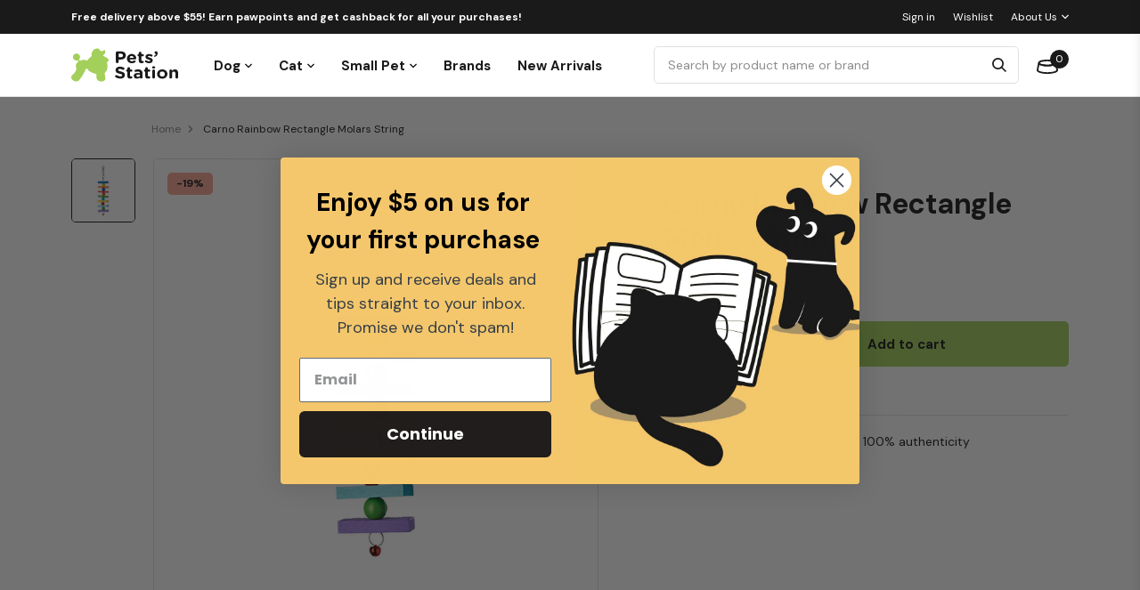

--- FILE ---
content_type: text/html; charset=utf-8
request_url: https://www.petsstation.com.sg/products/carno-rainbow-rect-molars-string
body_size: 62202
content:
<!doctype html>
<!--[if IE 9]> <html class="ie9 no-js" lang="en"> <![endif]-->
<!--[if (gt IE 9)|!(IE)]><!--> <html class="no-js" lang="en"> <!--<![endif]-->
<head>
	<!-- Added by AVADA SEO Suite -->
	








	<!-- /Added by AVADA SEO Suite -->

<!-- AMPIFY-ME:START -->

<!-- AMPIFY-ME:END -->

    <meta charset="utf-8">
    <meta http-equiv="X-UA-Compatible" content="IE=edge,chrome=1">
    <meta name="viewport" content="width=device-width,initial-scale=1,maximum-scale=1">
    <meta name="facebook-domain-verification" content="yuuichzmv7e8m190tgwei9nwv0mejx" />
    <link rel="canonical" href="https://www.petsstation.com.sg/products/carno-rainbow-rect-molars-string"><link rel="shortcut icon" href="//www.petsstation.com.sg/cdn/shop/files/petsstation-favicon_100x.png?v=1638441194" type="image/png"><title>Carno Rainbow Rectangle Molars String
&ndash; Pets&#39; Station
</title>
    <link rel="preconnect" href="https://cdn.shopify.com">
    <link rel="dns-prefetch" href="https://cdn.shopify.com">
    
    <link rel="preconnect" href="https://v.shopify.com">
    <link rel="dns-prefetch" href="https://v.shopify.com">

    <link rel="preconnect" href="https://cdn1.stamped.io">
    <link rel="dns-prefetch" href="https://cdn1.stamped.io">

    <link rel="preload" href="//www.petsstation.com.sg/cdn/shop/t/2/assets/style.css?v=63449778618517279171690352917" as="style">
    <link rel="preload" as="script" href="//www.petsstation.com.sg/cdn/shop/t/2/assets/jquery-1.11.1.min.js?v=74374508889517563921630395814">
    <link rel="preload" as="script" href="//www.petsstation.com.sg/cdn/shop/t/2/assets/vendor.js?v=89737782910678890191642394785"><meta name="description" content="Carno Rainbow Rectangle Molars String is made out of natural wood with edible colour pigment.  This toy can be hung in the cage and comes with a small bell attached. This toy is perfect for pets who like to grind on stones. This colourful toy can easily entertain your small fury pets for hours.  Key benefit Colourful S"><link href="https://fonts.googleapis.com/css?family=Open+Sans:300,400,800&display=swap" rel="stylesheet">
<link rel="preconnect" href="https://fonts.googleapis.com">
    <link rel="preconnect" href="https://fonts.gstatic.com" crossorigin>
    <link href="https://fonts.googleapis.com/css2?family=DM+Sans:wght@400;700&display=swap" rel="stylesheet">
    <link href="//www.petsstation.com.sg/cdn/shop/t/2/assets/style.css?v=63449778618517279171690352917" rel="stylesheet" type="text/css" media="all" />
<!-- /snippets/social-meta-tags.liquid -->




<meta property="og:site_name" content="Pets&#39; Station">
<meta property="og:url" content="https://www.petsstation.com.sg/products/carno-rainbow-rect-molars-string">
<meta property="og:title" content="Carno Rainbow Rectangle Molars String">
<meta property="og:type" content="product">
<meta property="og:description" content="Carno Rainbow Rectangle Molars String is made out of natural wood with edible colour pigment.  This toy can be hung in the cage and comes with a small bell attached. This toy is perfect for pets who like to grind on stones. This colourful toy can easily entertain your small fury pets for hours.  Key benefit Colourful S">

  <meta property="og:price:amount" content="8.49">
  <meta property="og:price:currency" content="SGD">

<meta property="og:image" content="http://www.petsstation.com.sg/cdn/shop/products/313335_1200x1200.jpg?v=1638515799">
<meta property="og:image:secure_url" content="https://www.petsstation.com.sg/cdn/shop/products/313335_1200x1200.jpg?v=1638515799">


<meta name="twitter:card" content="summary_large_image">
<meta name="twitter:title" content="Carno Rainbow Rectangle Molars String">
<meta name="twitter:description" content="Carno Rainbow Rectangle Molars String is made out of natural wood with edible colour pigment.  This toy can be hung in the cage and comes with a small bell attached. This toy is perfect for pets who like to grind on stones. This colourful toy can easily entertain your small fury pets for hours.  Key benefit Colourful S">
<script>window.performance && window.performance.mark && window.performance.mark('shopify.content_for_header.start');</script><meta name="google-site-verification" content="1mMociE_AT9JexVvx3mzUpnXEjTJ8xsJKoiwWVEVInA">
<meta id="shopify-digital-wallet" name="shopify-digital-wallet" content="/52929790129/digital_wallets/dialog">
<meta name="shopify-checkout-api-token" content="b8032c05453025a5a76a22c312274801">
<link rel="alternate" type="application/json+oembed" href="https://www.petsstation.com.sg/products/carno-rainbow-rect-molars-string.oembed">
<script async="async" src="/checkouts/internal/preloads.js?locale=en-SG"></script>
<script id="apple-pay-shop-capabilities" type="application/json">{"shopId":52929790129,"countryCode":"SG","currencyCode":"SGD","merchantCapabilities":["supports3DS"],"merchantId":"gid:\/\/shopify\/Shop\/52929790129","merchantName":"Pets' Station","requiredBillingContactFields":["postalAddress","email","phone"],"requiredShippingContactFields":["postalAddress","email","phone"],"shippingType":"shipping","supportedNetworks":["visa","masterCard","amex"],"total":{"type":"pending","label":"Pets' Station","amount":"1.00"},"shopifyPaymentsEnabled":true,"supportsSubscriptions":true}</script>
<script id="shopify-features" type="application/json">{"accessToken":"b8032c05453025a5a76a22c312274801","betas":["rich-media-storefront-analytics"],"domain":"www.petsstation.com.sg","predictiveSearch":true,"shopId":52929790129,"locale":"en"}</script>
<script>var Shopify = Shopify || {};
Shopify.shop = "petsstationsg.myshopify.com";
Shopify.locale = "en";
Shopify.currency = {"active":"SGD","rate":"1.0"};
Shopify.country = "SG";
Shopify.theme = {"name":"360\u00265 x Pets Station","id":126615355569,"schema_name":null,"schema_version":null,"theme_store_id":null,"role":"main"};
Shopify.theme.handle = "null";
Shopify.theme.style = {"id":null,"handle":null};
Shopify.cdnHost = "www.petsstation.com.sg/cdn";
Shopify.routes = Shopify.routes || {};
Shopify.routes.root = "/";</script>
<script type="module">!function(o){(o.Shopify=o.Shopify||{}).modules=!0}(window);</script>
<script>!function(o){function n(){var o=[];function n(){o.push(Array.prototype.slice.apply(arguments))}return n.q=o,n}var t=o.Shopify=o.Shopify||{};t.loadFeatures=n(),t.autoloadFeatures=n()}(window);</script>
<script id="shop-js-analytics" type="application/json">{"pageType":"product"}</script>
<script defer="defer" async type="module" src="//www.petsstation.com.sg/cdn/shopifycloud/shop-js/modules/v2/client.init-shop-cart-sync_BT-GjEfc.en.esm.js"></script>
<script defer="defer" async type="module" src="//www.petsstation.com.sg/cdn/shopifycloud/shop-js/modules/v2/chunk.common_D58fp_Oc.esm.js"></script>
<script defer="defer" async type="module" src="//www.petsstation.com.sg/cdn/shopifycloud/shop-js/modules/v2/chunk.modal_xMitdFEc.esm.js"></script>
<script type="module">
  await import("//www.petsstation.com.sg/cdn/shopifycloud/shop-js/modules/v2/client.init-shop-cart-sync_BT-GjEfc.en.esm.js");
await import("//www.petsstation.com.sg/cdn/shopifycloud/shop-js/modules/v2/chunk.common_D58fp_Oc.esm.js");
await import("//www.petsstation.com.sg/cdn/shopifycloud/shop-js/modules/v2/chunk.modal_xMitdFEc.esm.js");

  window.Shopify.SignInWithShop?.initShopCartSync?.({"fedCMEnabled":true,"windoidEnabled":true});

</script>
<script>(function() {
  var isLoaded = false;
  function asyncLoad() {
    if (isLoaded) return;
    isLoaded = true;
    var urls = ["https:\/\/cdn1.stamped.io\/files\/widget.min.js?shop=petsstationsg.myshopify.com","https:\/\/cdn1.stamped.io\/files\/widget.min.js?shop=petsstationsg.myshopify.com","https:\/\/swift.perfectapps.io\/store\/assets\/dist\/js\/main.min.js?v=1_1663830085\u0026shop=petsstationsg.myshopify.com","https:\/\/cdn.shopify.com\/s\/files\/1\/0529\/2979\/0129\/t\/2\/assets\/subscribe-it.js?v=1667243635\u0026shop=petsstationsg.myshopify.com","https:\/\/cdn-app.sealsubscriptions.com\/shopify\/public\/js\/sealsubscriptions.js?shop=petsstationsg.myshopify.com"];
    for (var i = 0; i < urls.length; i++) {
      var s = document.createElement('script');
      s.type = 'text/javascript';
      s.async = true;
      s.src = urls[i];
      var x = document.getElementsByTagName('script')[0];
      x.parentNode.insertBefore(s, x);
    }
  };
  if(window.attachEvent) {
    window.attachEvent('onload', asyncLoad);
  } else {
    window.addEventListener('load', asyncLoad, false);
  }
})();</script>
<script id="__st">var __st={"a":52929790129,"offset":28800,"reqid":"12887a24-9cd4-4920-9373-a69c81eac4f9-1769071509","pageurl":"www.petsstation.com.sg\/products\/carno-rainbow-rect-molars-string","u":"0ac4d4c8bc7c","p":"product","rtyp":"product","rid":6900717846705};</script>
<script>window.ShopifyPaypalV4VisibilityTracking = true;</script>
<script id="captcha-bootstrap">!function(){'use strict';const t='contact',e='account',n='new_comment',o=[[t,t],['blogs',n],['comments',n],[t,'customer']],c=[[e,'customer_login'],[e,'guest_login'],[e,'recover_customer_password'],[e,'create_customer']],r=t=>t.map((([t,e])=>`form[action*='/${t}']:not([data-nocaptcha='true']) input[name='form_type'][value='${e}']`)).join(','),a=t=>()=>t?[...document.querySelectorAll(t)].map((t=>t.form)):[];function s(){const t=[...o],e=r(t);return a(e)}const i='password',u='form_key',d=['recaptcha-v3-token','g-recaptcha-response','h-captcha-response',i],f=()=>{try{return window.sessionStorage}catch{return}},m='__shopify_v',_=t=>t.elements[u];function p(t,e,n=!1){try{const o=window.sessionStorage,c=JSON.parse(o.getItem(e)),{data:r}=function(t){const{data:e,action:n}=t;return t[m]||n?{data:e,action:n}:{data:t,action:n}}(c);for(const[e,n]of Object.entries(r))t.elements[e]&&(t.elements[e].value=n);n&&o.removeItem(e)}catch(o){console.error('form repopulation failed',{error:o})}}const l='form_type',E='cptcha';function T(t){t.dataset[E]=!0}const w=window,h=w.document,L='Shopify',v='ce_forms',y='captcha';let A=!1;((t,e)=>{const n=(g='f06e6c50-85a8-45c8-87d0-21a2b65856fe',I='https://cdn.shopify.com/shopifycloud/storefront-forms-hcaptcha/ce_storefront_forms_captcha_hcaptcha.v1.5.2.iife.js',D={infoText:'Protected by hCaptcha',privacyText:'Privacy',termsText:'Terms'},(t,e,n)=>{const o=w[L][v],c=o.bindForm;if(c)return c(t,g,e,D).then(n);var r;o.q.push([[t,g,e,D],n]),r=I,A||(h.body.append(Object.assign(h.createElement('script'),{id:'captcha-provider',async:!0,src:r})),A=!0)});var g,I,D;w[L]=w[L]||{},w[L][v]=w[L][v]||{},w[L][v].q=[],w[L][y]=w[L][y]||{},w[L][y].protect=function(t,e){n(t,void 0,e),T(t)},Object.freeze(w[L][y]),function(t,e,n,w,h,L){const[v,y,A,g]=function(t,e,n){const i=e?o:[],u=t?c:[],d=[...i,...u],f=r(d),m=r(i),_=r(d.filter((([t,e])=>n.includes(e))));return[a(f),a(m),a(_),s()]}(w,h,L),I=t=>{const e=t.target;return e instanceof HTMLFormElement?e:e&&e.form},D=t=>v().includes(t);t.addEventListener('submit',(t=>{const e=I(t);if(!e)return;const n=D(e)&&!e.dataset.hcaptchaBound&&!e.dataset.recaptchaBound,o=_(e),c=g().includes(e)&&(!o||!o.value);(n||c)&&t.preventDefault(),c&&!n&&(function(t){try{if(!f())return;!function(t){const e=f();if(!e)return;const n=_(t);if(!n)return;const o=n.value;o&&e.removeItem(o)}(t);const e=Array.from(Array(32),(()=>Math.random().toString(36)[2])).join('');!function(t,e){_(t)||t.append(Object.assign(document.createElement('input'),{type:'hidden',name:u})),t.elements[u].value=e}(t,e),function(t,e){const n=f();if(!n)return;const o=[...t.querySelectorAll(`input[type='${i}']`)].map((({name:t})=>t)),c=[...d,...o],r={};for(const[a,s]of new FormData(t).entries())c.includes(a)||(r[a]=s);n.setItem(e,JSON.stringify({[m]:1,action:t.action,data:r}))}(t,e)}catch(e){console.error('failed to persist form',e)}}(e),e.submit())}));const S=(t,e)=>{t&&!t.dataset[E]&&(n(t,e.some((e=>e===t))),T(t))};for(const o of['focusin','change'])t.addEventListener(o,(t=>{const e=I(t);D(e)&&S(e,y())}));const B=e.get('form_key'),M=e.get(l),P=B&&M;t.addEventListener('DOMContentLoaded',(()=>{const t=y();if(P)for(const e of t)e.elements[l].value===M&&p(e,B);[...new Set([...A(),...v().filter((t=>'true'===t.dataset.shopifyCaptcha))])].forEach((e=>S(e,t)))}))}(h,new URLSearchParams(w.location.search),n,t,e,['guest_login'])})(!0,!0)}();</script>
<script integrity="sha256-4kQ18oKyAcykRKYeNunJcIwy7WH5gtpwJnB7kiuLZ1E=" data-source-attribution="shopify.loadfeatures" defer="defer" src="//www.petsstation.com.sg/cdn/shopifycloud/storefront/assets/storefront/load_feature-a0a9edcb.js" crossorigin="anonymous"></script>
<script data-source-attribution="shopify.dynamic_checkout.dynamic.init">var Shopify=Shopify||{};Shopify.PaymentButton=Shopify.PaymentButton||{isStorefrontPortableWallets:!0,init:function(){window.Shopify.PaymentButton.init=function(){};var t=document.createElement("script");t.src="https://www.petsstation.com.sg/cdn/shopifycloud/portable-wallets/latest/portable-wallets.en.js",t.type="module",document.head.appendChild(t)}};
</script>
<script data-source-attribution="shopify.dynamic_checkout.buyer_consent">
  function portableWalletsHideBuyerConsent(e){var t=document.getElementById("shopify-buyer-consent"),n=document.getElementById("shopify-subscription-policy-button");t&&n&&(t.classList.add("hidden"),t.setAttribute("aria-hidden","true"),n.removeEventListener("click",e))}function portableWalletsShowBuyerConsent(e){var t=document.getElementById("shopify-buyer-consent"),n=document.getElementById("shopify-subscription-policy-button");t&&n&&(t.classList.remove("hidden"),t.removeAttribute("aria-hidden"),n.addEventListener("click",e))}window.Shopify?.PaymentButton&&(window.Shopify.PaymentButton.hideBuyerConsent=portableWalletsHideBuyerConsent,window.Shopify.PaymentButton.showBuyerConsent=portableWalletsShowBuyerConsent);
</script>
<script data-source-attribution="shopify.dynamic_checkout.cart.bootstrap">document.addEventListener("DOMContentLoaded",(function(){function t(){return document.querySelector("shopify-accelerated-checkout-cart, shopify-accelerated-checkout")}if(t())Shopify.PaymentButton.init();else{new MutationObserver((function(e,n){t()&&(Shopify.PaymentButton.init(),n.disconnect())})).observe(document.body,{childList:!0,subtree:!0})}}));
</script>
<link id="shopify-accelerated-checkout-styles" rel="stylesheet" media="screen" href="https://www.petsstation.com.sg/cdn/shopifycloud/portable-wallets/latest/accelerated-checkout-backwards-compat.css" crossorigin="anonymous">
<style id="shopify-accelerated-checkout-cart">
        #shopify-buyer-consent {
  margin-top: 1em;
  display: inline-block;
  width: 100%;
}

#shopify-buyer-consent.hidden {
  display: none;
}

#shopify-subscription-policy-button {
  background: none;
  border: none;
  padding: 0;
  text-decoration: underline;
  font-size: inherit;
  cursor: pointer;
}

#shopify-subscription-policy-button::before {
  box-shadow: none;
}

      </style>

<script>window.performance && window.performance.mark && window.performance.mark('shopify.content_for_header.end');</script>
    <script src="//www.petsstation.com.sg/cdn/shop/t/2/assets/jquery-1.11.1.min.js?v=74374508889517563921630395814" type="text/javascript"></script>

    <!--begin-boost-pfs-filter-css-->
    <link rel="preload stylesheet" href="//www.petsstation.com.sg/cdn/shop/t/2/assets/boost-pfs-instant-search.css?v=781025524078415811641980053" as="style"><link href="//www.petsstation.com.sg/cdn/shop/t/2/assets/boost-pfs-custom.css?v=148346284734748332731678077298" rel="stylesheet" type="text/css" media="all" />

    <!--end-boost-pfs-filter-css-->

    <style>
        .article-each .details .article-title,
        .article-each .details .article-excerpt {
            display: -webkit-box;
        }
    </style>
  
  <!-- Google Tag Manager -->
<script>(function(w,d,s,l,i){w[l]=w[l]||[];w[l].push({'gtm.start':
new Date().getTime(),event:'gtm.js'});var f=d.getElementsByTagName(s)[0],
j=d.createElement(s),dl=l!='dataLayer'?'&l='+l:'';j.async=true;j.src=
'https://www.googletagmanager.com/gtm.js?id='+i+dl;f.parentNode.insertBefore(j,f);
})(window,document,'script','dataLayer','GTM-KF3BNSM');</script>
<!-- End Google Tag Manager -->
  
<!-- Global site tag (gtag.js) - Google Ads: 519462330 -->
<script async src="https://www.googletagmanager.com/gtag/js?id=AW-519462330"></script>
<script>
  window.dataLayer = window.dataLayer || [];
  function gtag(){dataLayer.push(arguments);}
  gtag('js', new Date());
  gtag('config', 'UA-146073266-1');
  gtag('config', 'AW-519462330');
</script>
  
  <!-- Facebook Pixel Code -->
<script>
!function(f,b,e,v,n,t,s)
{if(f.fbq)return;n=f.fbq=function(){n.callMethod?
n.callMethod.apply(n,arguments):n.queue.push(arguments)};
if(!f._fbq)f._fbq=n;n.push=n;n.loaded=!0;n.version='2.0';
n.queue=[];t=b.createElement(e);t.async=!0;
t.src=v;s=b.getElementsByTagName(e)[0];
s.parentNode.insertBefore(t,s)}(window, document,'script',
'https://connect.facebook.net/en_US/fbevents.js');
fbq('init', '598700744717185');
fbq('track', 'PageView');
</script>
<noscript><img height="1" width="1" style="display:none"
src="https://www.facebook.com/tr?id=598700744717185&ev=PageView&noscript=1" alt=""
/></noscript>
<!-- End Facebook Pixel Code -->
  

 <script>
 let ps_apiURI = "https://swift-api.perfectapps.io/api";
 let ps_storeUrl = "https://swift.perfectapps.io";
 let ps_productId = "6900717846705";
 </script> 
  
  
 <!-- BEGIN app block: shopify://apps/klaviyo-email-marketing-sms/blocks/klaviyo-onsite-embed/2632fe16-c075-4321-a88b-50b567f42507 -->












  <script async src="https://static.klaviyo.com/onsite/js/TfnQpg/klaviyo.js?company_id=TfnQpg"></script>
  <script>!function(){if(!window.klaviyo){window._klOnsite=window._klOnsite||[];try{window.klaviyo=new Proxy({},{get:function(n,i){return"push"===i?function(){var n;(n=window._klOnsite).push.apply(n,arguments)}:function(){for(var n=arguments.length,o=new Array(n),w=0;w<n;w++)o[w]=arguments[w];var t="function"==typeof o[o.length-1]?o.pop():void 0,e=new Promise((function(n){window._klOnsite.push([i].concat(o,[function(i){t&&t(i),n(i)}]))}));return e}}})}catch(n){window.klaviyo=window.klaviyo||[],window.klaviyo.push=function(){var n;(n=window._klOnsite).push.apply(n,arguments)}}}}();</script>

  
    <script id="viewed_product">
      if (item == null) {
        var _learnq = _learnq || [];

        var MetafieldReviews = null
        var MetafieldYotpoRating = null
        var MetafieldYotpoCount = null
        var MetafieldLooxRating = null
        var MetafieldLooxCount = null
        var okendoProduct = null
        var okendoProductReviewCount = null
        var okendoProductReviewAverageValue = null
        try {
          // The following fields are used for Customer Hub recently viewed in order to add reviews.
          // This information is not part of __kla_viewed. Instead, it is part of __kla_viewed_reviewed_items
          MetafieldReviews = {};
          MetafieldYotpoRating = null
          MetafieldYotpoCount = null
          MetafieldLooxRating = null
          MetafieldLooxCount = null

          okendoProduct = null
          // If the okendo metafield is not legacy, it will error, which then requires the new json formatted data
          if (okendoProduct && 'error' in okendoProduct) {
            okendoProduct = null
          }
          okendoProductReviewCount = okendoProduct ? okendoProduct.reviewCount : null
          okendoProductReviewAverageValue = okendoProduct ? okendoProduct.reviewAverageValue : null
        } catch (error) {
          console.error('Error in Klaviyo onsite reviews tracking:', error);
        }

        var item = {
          Name: "Carno Rainbow Rectangle Molars String",
          ProductID: 6900717846705,
          Categories: ["All","Carno","Chinchilla","Chinchilla Lifestyle","Guinea Pig","Guinea Pig Lifestyle","Hamster","Hamster Lifestyle","Rabbit","Rabbit Lifestyle","Small Pet"],
          ImageURL: "https://www.petsstation.com.sg/cdn/shop/products/313335_grande.jpg?v=1638515799",
          URL: "https://www.petsstation.com.sg/products/carno-rainbow-rect-molars-string",
          Brand: "Carno",
          Price: "$8.49",
          Value: "8.49",
          CompareAtPrice: "$10.60"
        };
        _learnq.push(['track', 'Viewed Product', item]);
        _learnq.push(['trackViewedItem', {
          Title: item.Name,
          ItemId: item.ProductID,
          Categories: item.Categories,
          ImageUrl: item.ImageURL,
          Url: item.URL,
          Metadata: {
            Brand: item.Brand,
            Price: item.Price,
            Value: item.Value,
            CompareAtPrice: item.CompareAtPrice
          },
          metafields:{
            reviews: MetafieldReviews,
            yotpo:{
              rating: MetafieldYotpoRating,
              count: MetafieldYotpoCount,
            },
            loox:{
              rating: MetafieldLooxRating,
              count: MetafieldLooxCount,
            },
            okendo: {
              rating: okendoProductReviewAverageValue,
              count: okendoProductReviewCount,
            }
          }
        }]);
      }
    </script>
  




  <script>
    window.klaviyoReviewsProductDesignMode = false
  </script>







<!-- END app block --><link href="https://monorail-edge.shopifysvc.com" rel="dns-prefetch">
<script>(function(){if ("sendBeacon" in navigator && "performance" in window) {try {var session_token_from_headers = performance.getEntriesByType('navigation')[0].serverTiming.find(x => x.name == '_s').description;} catch {var session_token_from_headers = undefined;}var session_cookie_matches = document.cookie.match(/_shopify_s=([^;]*)/);var session_token_from_cookie = session_cookie_matches && session_cookie_matches.length === 2 ? session_cookie_matches[1] : "";var session_token = session_token_from_headers || session_token_from_cookie || "";function handle_abandonment_event(e) {var entries = performance.getEntries().filter(function(entry) {return /monorail-edge.shopifysvc.com/.test(entry.name);});if (!window.abandonment_tracked && entries.length === 0) {window.abandonment_tracked = true;var currentMs = Date.now();var navigation_start = performance.timing.navigationStart;var payload = {shop_id: 52929790129,url: window.location.href,navigation_start,duration: currentMs - navigation_start,session_token,page_type: "product"};window.navigator.sendBeacon("https://monorail-edge.shopifysvc.com/v1/produce", JSON.stringify({schema_id: "online_store_buyer_site_abandonment/1.1",payload: payload,metadata: {event_created_at_ms: currentMs,event_sent_at_ms: currentMs}}));}}window.addEventListener('pagehide', handle_abandonment_event);}}());</script>
<script id="web-pixels-manager-setup">(function e(e,d,r,n,o){if(void 0===o&&(o={}),!Boolean(null===(a=null===(i=window.Shopify)||void 0===i?void 0:i.analytics)||void 0===a?void 0:a.replayQueue)){var i,a;window.Shopify=window.Shopify||{};var t=window.Shopify;t.analytics=t.analytics||{};var s=t.analytics;s.replayQueue=[],s.publish=function(e,d,r){return s.replayQueue.push([e,d,r]),!0};try{self.performance.mark("wpm:start")}catch(e){}var l=function(){var e={modern:/Edge?\/(1{2}[4-9]|1[2-9]\d|[2-9]\d{2}|\d{4,})\.\d+(\.\d+|)|Firefox\/(1{2}[4-9]|1[2-9]\d|[2-9]\d{2}|\d{4,})\.\d+(\.\d+|)|Chrom(ium|e)\/(9{2}|\d{3,})\.\d+(\.\d+|)|(Maci|X1{2}).+ Version\/(15\.\d+|(1[6-9]|[2-9]\d|\d{3,})\.\d+)([,.]\d+|)( \(\w+\)|)( Mobile\/\w+|) Safari\/|Chrome.+OPR\/(9{2}|\d{3,})\.\d+\.\d+|(CPU[ +]OS|iPhone[ +]OS|CPU[ +]iPhone|CPU IPhone OS|CPU iPad OS)[ +]+(15[._]\d+|(1[6-9]|[2-9]\d|\d{3,})[._]\d+)([._]\d+|)|Android:?[ /-](13[3-9]|1[4-9]\d|[2-9]\d{2}|\d{4,})(\.\d+|)(\.\d+|)|Android.+Firefox\/(13[5-9]|1[4-9]\d|[2-9]\d{2}|\d{4,})\.\d+(\.\d+|)|Android.+Chrom(ium|e)\/(13[3-9]|1[4-9]\d|[2-9]\d{2}|\d{4,})\.\d+(\.\d+|)|SamsungBrowser\/([2-9]\d|\d{3,})\.\d+/,legacy:/Edge?\/(1[6-9]|[2-9]\d|\d{3,})\.\d+(\.\d+|)|Firefox\/(5[4-9]|[6-9]\d|\d{3,})\.\d+(\.\d+|)|Chrom(ium|e)\/(5[1-9]|[6-9]\d|\d{3,})\.\d+(\.\d+|)([\d.]+$|.*Safari\/(?![\d.]+ Edge\/[\d.]+$))|(Maci|X1{2}).+ Version\/(10\.\d+|(1[1-9]|[2-9]\d|\d{3,})\.\d+)([,.]\d+|)( \(\w+\)|)( Mobile\/\w+|) Safari\/|Chrome.+OPR\/(3[89]|[4-9]\d|\d{3,})\.\d+\.\d+|(CPU[ +]OS|iPhone[ +]OS|CPU[ +]iPhone|CPU IPhone OS|CPU iPad OS)[ +]+(10[._]\d+|(1[1-9]|[2-9]\d|\d{3,})[._]\d+)([._]\d+|)|Android:?[ /-](13[3-9]|1[4-9]\d|[2-9]\d{2}|\d{4,})(\.\d+|)(\.\d+|)|Mobile Safari.+OPR\/([89]\d|\d{3,})\.\d+\.\d+|Android.+Firefox\/(13[5-9]|1[4-9]\d|[2-9]\d{2}|\d{4,})\.\d+(\.\d+|)|Android.+Chrom(ium|e)\/(13[3-9]|1[4-9]\d|[2-9]\d{2}|\d{4,})\.\d+(\.\d+|)|Android.+(UC? ?Browser|UCWEB|U3)[ /]?(15\.([5-9]|\d{2,})|(1[6-9]|[2-9]\d|\d{3,})\.\d+)\.\d+|SamsungBrowser\/(5\.\d+|([6-9]|\d{2,})\.\d+)|Android.+MQ{2}Browser\/(14(\.(9|\d{2,})|)|(1[5-9]|[2-9]\d|\d{3,})(\.\d+|))(\.\d+|)|K[Aa][Ii]OS\/(3\.\d+|([4-9]|\d{2,})\.\d+)(\.\d+|)/},d=e.modern,r=e.legacy,n=navigator.userAgent;return n.match(d)?"modern":n.match(r)?"legacy":"unknown"}(),u="modern"===l?"modern":"legacy",c=(null!=n?n:{modern:"",legacy:""})[u],f=function(e){return[e.baseUrl,"/wpm","/b",e.hashVersion,"modern"===e.buildTarget?"m":"l",".js"].join("")}({baseUrl:d,hashVersion:r,buildTarget:u}),m=function(e){var d=e.version,r=e.bundleTarget,n=e.surface,o=e.pageUrl,i=e.monorailEndpoint;return{emit:function(e){var a=e.status,t=e.errorMsg,s=(new Date).getTime(),l=JSON.stringify({metadata:{event_sent_at_ms:s},events:[{schema_id:"web_pixels_manager_load/3.1",payload:{version:d,bundle_target:r,page_url:o,status:a,surface:n,error_msg:t},metadata:{event_created_at_ms:s}}]});if(!i)return console&&console.warn&&console.warn("[Web Pixels Manager] No Monorail endpoint provided, skipping logging."),!1;try{return self.navigator.sendBeacon.bind(self.navigator)(i,l)}catch(e){}var u=new XMLHttpRequest;try{return u.open("POST",i,!0),u.setRequestHeader("Content-Type","text/plain"),u.send(l),!0}catch(e){return console&&console.warn&&console.warn("[Web Pixels Manager] Got an unhandled error while logging to Monorail."),!1}}}}({version:r,bundleTarget:l,surface:e.surface,pageUrl:self.location.href,monorailEndpoint:e.monorailEndpoint});try{o.browserTarget=l,function(e){var d=e.src,r=e.async,n=void 0===r||r,o=e.onload,i=e.onerror,a=e.sri,t=e.scriptDataAttributes,s=void 0===t?{}:t,l=document.createElement("script"),u=document.querySelector("head"),c=document.querySelector("body");if(l.async=n,l.src=d,a&&(l.integrity=a,l.crossOrigin="anonymous"),s)for(var f in s)if(Object.prototype.hasOwnProperty.call(s,f))try{l.dataset[f]=s[f]}catch(e){}if(o&&l.addEventListener("load",o),i&&l.addEventListener("error",i),u)u.appendChild(l);else{if(!c)throw new Error("Did not find a head or body element to append the script");c.appendChild(l)}}({src:f,async:!0,onload:function(){if(!function(){var e,d;return Boolean(null===(d=null===(e=window.Shopify)||void 0===e?void 0:e.analytics)||void 0===d?void 0:d.initialized)}()){var d=window.webPixelsManager.init(e)||void 0;if(d){var r=window.Shopify.analytics;r.replayQueue.forEach((function(e){var r=e[0],n=e[1],o=e[2];d.publishCustomEvent(r,n,o)})),r.replayQueue=[],r.publish=d.publishCustomEvent,r.visitor=d.visitor,r.initialized=!0}}},onerror:function(){return m.emit({status:"failed",errorMsg:"".concat(f," has failed to load")})},sri:function(e){var d=/^sha384-[A-Za-z0-9+/=]+$/;return"string"==typeof e&&d.test(e)}(c)?c:"",scriptDataAttributes:o}),m.emit({status:"loading"})}catch(e){m.emit({status:"failed",errorMsg:(null==e?void 0:e.message)||"Unknown error"})}}})({shopId: 52929790129,storefrontBaseUrl: "https://www.petsstation.com.sg",extensionsBaseUrl: "https://extensions.shopifycdn.com/cdn/shopifycloud/web-pixels-manager",monorailEndpoint: "https://monorail-edge.shopifysvc.com/unstable/produce_batch",surface: "storefront-renderer",enabledBetaFlags: ["2dca8a86"],webPixelsConfigList: [{"id":"1493008561","configuration":"{\"accountID\":\"TfnQpg\",\"webPixelConfig\":\"eyJlbmFibGVBZGRlZFRvQ2FydEV2ZW50cyI6IHRydWV9\"}","eventPayloadVersion":"v1","runtimeContext":"STRICT","scriptVersion":"524f6c1ee37bacdca7657a665bdca589","type":"APP","apiClientId":123074,"privacyPurposes":["ANALYTICS","MARKETING"],"dataSharingAdjustments":{"protectedCustomerApprovalScopes":["read_customer_address","read_customer_email","read_customer_name","read_customer_personal_data","read_customer_phone"]}},{"id":"1330217137","configuration":"{\"config\":\"{\\\"google_tag_ids\\\":[\\\"G-Q2PDR4NCL1\\\",\\\"GT-KVNWTN2S\\\",\\\"G-FE5LJ8BQJN\\\"],\\\"target_country\\\":\\\"ZZ\\\",\\\"gtag_events\\\":[{\\\"type\\\":\\\"begin_checkout\\\",\\\"action_label\\\":[\\\"G-Q2PDR4NCL1\\\",\\\"G-FE5LJ8BQJN\\\"]},{\\\"type\\\":\\\"search\\\",\\\"action_label\\\":[\\\"G-Q2PDR4NCL1\\\",\\\"G-FE5LJ8BQJN\\\"]},{\\\"type\\\":\\\"view_item\\\",\\\"action_label\\\":[\\\"G-Q2PDR4NCL1\\\",\\\"MC-TYQBL4XZD7\\\",\\\"G-FE5LJ8BQJN\\\"]},{\\\"type\\\":\\\"purchase\\\",\\\"action_label\\\":[\\\"G-Q2PDR4NCL1\\\",\\\"MC-TYQBL4XZD7\\\",\\\"G-FE5LJ8BQJN\\\"]},{\\\"type\\\":\\\"page_view\\\",\\\"action_label\\\":[\\\"G-Q2PDR4NCL1\\\",\\\"MC-TYQBL4XZD7\\\",\\\"G-FE5LJ8BQJN\\\"]},{\\\"type\\\":\\\"add_payment_info\\\",\\\"action_label\\\":[\\\"G-Q2PDR4NCL1\\\",\\\"G-FE5LJ8BQJN\\\"]},{\\\"type\\\":\\\"add_to_cart\\\",\\\"action_label\\\":[\\\"G-Q2PDR4NCL1\\\",\\\"G-FE5LJ8BQJN\\\"]}],\\\"enable_monitoring_mode\\\":false}\"}","eventPayloadVersion":"v1","runtimeContext":"OPEN","scriptVersion":"b2a88bafab3e21179ed38636efcd8a93","type":"APP","apiClientId":1780363,"privacyPurposes":[],"dataSharingAdjustments":{"protectedCustomerApprovalScopes":["read_customer_address","read_customer_email","read_customer_name","read_customer_personal_data","read_customer_phone"]}},{"id":"222527665","configuration":"{\"pixel_id\":\"598700744717185\",\"pixel_type\":\"facebook_pixel\",\"metaapp_system_user_token\":\"-\"}","eventPayloadVersion":"v1","runtimeContext":"OPEN","scriptVersion":"ca16bc87fe92b6042fbaa3acc2fbdaa6","type":"APP","apiClientId":2329312,"privacyPurposes":["ANALYTICS","MARKETING","SALE_OF_DATA"],"dataSharingAdjustments":{"protectedCustomerApprovalScopes":["read_customer_address","read_customer_email","read_customer_name","read_customer_personal_data","read_customer_phone"]}},{"id":"shopify-app-pixel","configuration":"{}","eventPayloadVersion":"v1","runtimeContext":"STRICT","scriptVersion":"0450","apiClientId":"shopify-pixel","type":"APP","privacyPurposes":["ANALYTICS","MARKETING"]},{"id":"shopify-custom-pixel","eventPayloadVersion":"v1","runtimeContext":"LAX","scriptVersion":"0450","apiClientId":"shopify-pixel","type":"CUSTOM","privacyPurposes":["ANALYTICS","MARKETING"]}],isMerchantRequest: false,initData: {"shop":{"name":"Pets' Station","paymentSettings":{"currencyCode":"SGD"},"myshopifyDomain":"petsstationsg.myshopify.com","countryCode":"SG","storefrontUrl":"https:\/\/www.petsstation.com.sg"},"customer":null,"cart":null,"checkout":null,"productVariants":[{"price":{"amount":8.49,"currencyCode":"SGD"},"product":{"title":"Carno Rainbow Rectangle Molars String","vendor":"Carno","id":"6900717846705","untranslatedTitle":"Carno Rainbow Rectangle Molars String","url":"\/products\/carno-rainbow-rect-molars-string","type":"Small Animal Habitat Accessories"},"id":"40587460051121","image":{"src":"\/\/www.petsstation.com.sg\/cdn\/shop\/products\/313335.jpg?v=1638515799"},"sku":"313335","title":"Default Title","untranslatedTitle":"Default Title"}],"purchasingCompany":null},},"https://www.petsstation.com.sg/cdn","fcfee988w5aeb613cpc8e4bc33m6693e112",{"modern":"","legacy":""},{"shopId":"52929790129","storefrontBaseUrl":"https:\/\/www.petsstation.com.sg","extensionBaseUrl":"https:\/\/extensions.shopifycdn.com\/cdn\/shopifycloud\/web-pixels-manager","surface":"storefront-renderer","enabledBetaFlags":"[\"2dca8a86\"]","isMerchantRequest":"false","hashVersion":"fcfee988w5aeb613cpc8e4bc33m6693e112","publish":"custom","events":"[[\"page_viewed\",{}],[\"product_viewed\",{\"productVariant\":{\"price\":{\"amount\":8.49,\"currencyCode\":\"SGD\"},\"product\":{\"title\":\"Carno Rainbow Rectangle Molars String\",\"vendor\":\"Carno\",\"id\":\"6900717846705\",\"untranslatedTitle\":\"Carno Rainbow Rectangle Molars String\",\"url\":\"\/products\/carno-rainbow-rect-molars-string\",\"type\":\"Small Animal Habitat Accessories\"},\"id\":\"40587460051121\",\"image\":{\"src\":\"\/\/www.petsstation.com.sg\/cdn\/shop\/products\/313335.jpg?v=1638515799\"},\"sku\":\"313335\",\"title\":\"Default Title\",\"untranslatedTitle\":\"Default Title\"}}]]"});</script><script>
  window.ShopifyAnalytics = window.ShopifyAnalytics || {};
  window.ShopifyAnalytics.meta = window.ShopifyAnalytics.meta || {};
  window.ShopifyAnalytics.meta.currency = 'SGD';
  var meta = {"product":{"id":6900717846705,"gid":"gid:\/\/shopify\/Product\/6900717846705","vendor":"Carno","type":"Small Animal Habitat Accessories","handle":"carno-rainbow-rect-molars-string","variants":[{"id":40587460051121,"price":849,"name":"Carno Rainbow Rectangle Molars String","public_title":null,"sku":"313335"}],"remote":false},"page":{"pageType":"product","resourceType":"product","resourceId":6900717846705,"requestId":"12887a24-9cd4-4920-9373-a69c81eac4f9-1769071509"}};
  for (var attr in meta) {
    window.ShopifyAnalytics.meta[attr] = meta[attr];
  }
</script>
<script class="analytics">
  (function () {
    var customDocumentWrite = function(content) {
      var jquery = null;

      if (window.jQuery) {
        jquery = window.jQuery;
      } else if (window.Checkout && window.Checkout.$) {
        jquery = window.Checkout.$;
      }

      if (jquery) {
        jquery('body').append(content);
      }
    };

    var hasLoggedConversion = function(token) {
      if (token) {
        return document.cookie.indexOf('loggedConversion=' + token) !== -1;
      }
      return false;
    }

    var setCookieIfConversion = function(token) {
      if (token) {
        var twoMonthsFromNow = new Date(Date.now());
        twoMonthsFromNow.setMonth(twoMonthsFromNow.getMonth() + 2);

        document.cookie = 'loggedConversion=' + token + '; expires=' + twoMonthsFromNow;
      }
    }

    var trekkie = window.ShopifyAnalytics.lib = window.trekkie = window.trekkie || [];
    if (trekkie.integrations) {
      return;
    }
    trekkie.methods = [
      'identify',
      'page',
      'ready',
      'track',
      'trackForm',
      'trackLink'
    ];
    trekkie.factory = function(method) {
      return function() {
        var args = Array.prototype.slice.call(arguments);
        args.unshift(method);
        trekkie.push(args);
        return trekkie;
      };
    };
    for (var i = 0; i < trekkie.methods.length; i++) {
      var key = trekkie.methods[i];
      trekkie[key] = trekkie.factory(key);
    }
    trekkie.load = function(config) {
      trekkie.config = config || {};
      trekkie.config.initialDocumentCookie = document.cookie;
      var first = document.getElementsByTagName('script')[0];
      var script = document.createElement('script');
      script.type = 'text/javascript';
      script.onerror = function(e) {
        var scriptFallback = document.createElement('script');
        scriptFallback.type = 'text/javascript';
        scriptFallback.onerror = function(error) {
                var Monorail = {
      produce: function produce(monorailDomain, schemaId, payload) {
        var currentMs = new Date().getTime();
        var event = {
          schema_id: schemaId,
          payload: payload,
          metadata: {
            event_created_at_ms: currentMs,
            event_sent_at_ms: currentMs
          }
        };
        return Monorail.sendRequest("https://" + monorailDomain + "/v1/produce", JSON.stringify(event));
      },
      sendRequest: function sendRequest(endpointUrl, payload) {
        // Try the sendBeacon API
        if (window && window.navigator && typeof window.navigator.sendBeacon === 'function' && typeof window.Blob === 'function' && !Monorail.isIos12()) {
          var blobData = new window.Blob([payload], {
            type: 'text/plain'
          });

          if (window.navigator.sendBeacon(endpointUrl, blobData)) {
            return true;
          } // sendBeacon was not successful

        } // XHR beacon

        var xhr = new XMLHttpRequest();

        try {
          xhr.open('POST', endpointUrl);
          xhr.setRequestHeader('Content-Type', 'text/plain');
          xhr.send(payload);
        } catch (e) {
          console.log(e);
        }

        return false;
      },
      isIos12: function isIos12() {
        return window.navigator.userAgent.lastIndexOf('iPhone; CPU iPhone OS 12_') !== -1 || window.navigator.userAgent.lastIndexOf('iPad; CPU OS 12_') !== -1;
      }
    };
    Monorail.produce('monorail-edge.shopifysvc.com',
      'trekkie_storefront_load_errors/1.1',
      {shop_id: 52929790129,
      theme_id: 126615355569,
      app_name: "storefront",
      context_url: window.location.href,
      source_url: "//www.petsstation.com.sg/cdn/s/trekkie.storefront.1bbfab421998800ff09850b62e84b8915387986d.min.js"});

        };
        scriptFallback.async = true;
        scriptFallback.src = '//www.petsstation.com.sg/cdn/s/trekkie.storefront.1bbfab421998800ff09850b62e84b8915387986d.min.js';
        first.parentNode.insertBefore(scriptFallback, first);
      };
      script.async = true;
      script.src = '//www.petsstation.com.sg/cdn/s/trekkie.storefront.1bbfab421998800ff09850b62e84b8915387986d.min.js';
      first.parentNode.insertBefore(script, first);
    };
    trekkie.load(
      {"Trekkie":{"appName":"storefront","development":false,"defaultAttributes":{"shopId":52929790129,"isMerchantRequest":null,"themeId":126615355569,"themeCityHash":"2967815725145014151","contentLanguage":"en","currency":"SGD","eventMetadataId":"c29784b2-e4df-4a41-9377-71c92ce6d939"},"isServerSideCookieWritingEnabled":true,"monorailRegion":"shop_domain","enabledBetaFlags":["65f19447"]},"Session Attribution":{},"S2S":{"facebookCapiEnabled":true,"source":"trekkie-storefront-renderer","apiClientId":580111}}
    );

    var loaded = false;
    trekkie.ready(function() {
      if (loaded) return;
      loaded = true;

      window.ShopifyAnalytics.lib = window.trekkie;

      var originalDocumentWrite = document.write;
      document.write = customDocumentWrite;
      try { window.ShopifyAnalytics.merchantGoogleAnalytics.call(this); } catch(error) {};
      document.write = originalDocumentWrite;

      window.ShopifyAnalytics.lib.page(null,{"pageType":"product","resourceType":"product","resourceId":6900717846705,"requestId":"12887a24-9cd4-4920-9373-a69c81eac4f9-1769071509","shopifyEmitted":true});

      var match = window.location.pathname.match(/checkouts\/(.+)\/(thank_you|post_purchase)/)
      var token = match? match[1]: undefined;
      if (!hasLoggedConversion(token)) {
        setCookieIfConversion(token);
        window.ShopifyAnalytics.lib.track("Viewed Product",{"currency":"SGD","variantId":40587460051121,"productId":6900717846705,"productGid":"gid:\/\/shopify\/Product\/6900717846705","name":"Carno Rainbow Rectangle Molars String","price":"8.49","sku":"313335","brand":"Carno","variant":null,"category":"Small Animal Habitat Accessories","nonInteraction":true,"remote":false},undefined,undefined,{"shopifyEmitted":true});
      window.ShopifyAnalytics.lib.track("monorail:\/\/trekkie_storefront_viewed_product\/1.1",{"currency":"SGD","variantId":40587460051121,"productId":6900717846705,"productGid":"gid:\/\/shopify\/Product\/6900717846705","name":"Carno Rainbow Rectangle Molars String","price":"8.49","sku":"313335","brand":"Carno","variant":null,"category":"Small Animal Habitat Accessories","nonInteraction":true,"remote":false,"referer":"https:\/\/www.petsstation.com.sg\/products\/carno-rainbow-rect-molars-string"});
      }
    });


        var eventsListenerScript = document.createElement('script');
        eventsListenerScript.async = true;
        eventsListenerScript.src = "//www.petsstation.com.sg/cdn/shopifycloud/storefront/assets/shop_events_listener-3da45d37.js";
        document.getElementsByTagName('head')[0].appendChild(eventsListenerScript);

})();</script>
<script
  defer
  src="https://www.petsstation.com.sg/cdn/shopifycloud/perf-kit/shopify-perf-kit-3.0.4.min.js"
  data-application="storefront-renderer"
  data-shop-id="52929790129"
  data-render-region="gcp-us-central1"
  data-page-type="product"
  data-theme-instance-id="126615355569"
  data-theme-name=""
  data-theme-version=""
  data-monorail-region="shop_domain"
  data-resource-timing-sampling-rate="10"
  data-shs="true"
  data-shs-beacon="true"
  data-shs-export-with-fetch="true"
  data-shs-logs-sample-rate="1"
  data-shs-beacon-endpoint="https://www.petsstation.com.sg/api/collect"
></script>
</head>

<body data-instant-intensity="viewport"  class="product">
    <div id="shopify-section-typography-header" class="shopify-section"><style>.h1{font-family: 'DM Sans', sans-serif;;font-weight: 700;
  font-size:40px;
  font-size:2.5rem;
  line-height:1.0;letter-spacing:-0.5px;}@media only screen and (min-width: 768px){
  .h1{font-size:46px;
    font-size:2.875rem;line-height:1.0;letter-spacing:-0.5px;}
}@media only screen and (min-width: 1024px){
  .h1{font-size:54px;
    font-size:3.375rem;line-height:1.0;letter-spacing:-0.5px;}
}@media only screen and (min-width: 1920px){
  .h1{font-size:70px;
    font-size:4.375rem;line-height:1.0;letter-spacing:-0.5px;}
}.h2{font-family: 'DM Sans', sans-serif;;font-weight: 700;
  font-size:36px;
  font-size:2.25rem;
  line-height:1.1;letter-spacing:-0.5px;}@media only screen and (min-width: 768px){
  .h2{font-size:38px;
    font-size:2.375rem;line-height:1.1;letter-spacing:-1px;}
}@media only screen and (min-width: 1024px){
  .h2{font-size:42px;
    font-size:2.625rem;line-height:1.1;letter-spacing:-1px;}
}@media only screen and (min-width: 1920px){
  .h2{font-size:50px;
    font-size:3.125rem;line-height:1.1;letter-spacing:-1px;}
}.h3{font-family: 'DM Sans', sans-serif;;font-weight: 700;
  font-size:30px;
  font-size:1.875rem;
  line-height:1.2;letter-spacing:-0.5px;}@media only screen and (min-width: 768px){
  .h3{font-size:32px;
    font-size:2.0rem;line-height:1.2;letter-spacing:-0.5px;}
}@media only screen and (min-width: 1024px){
  .h3{font-size:38px;
    font-size:2.375rem;line-height:1.2;letter-spacing:-1px;}
}@media only screen and (min-width: 1920px){
  .h3{font-size:44px;
    font-size:2.75rem;line-height:1.2;letter-spacing:-1px;}
}.h4{font-family: 'DM Sans', sans-serif;;font-weight: 700;
  font-size:24px;
  font-size:1.5rem;
  line-height:1.2;letter-spacing:-0.5px;}@media only screen and (min-width: 768px){
  .h4{font-size:28px;
    font-size:1.75rem;line-height:1.2;letter-spacing:-0.5px;}
}@media only screen and (min-width: 1024px){
  .h4{font-size:32px;
    font-size:2.0rem;line-height:1.2;letter-spacing:-0.5px;}
}@media only screen and (min-width: 1920px){
  .h4{font-size:36px;
    font-size:2.25rem;line-height:1.2;letter-spacing:-1px;}
}.h5{font-family: 'DM Sans', sans-serif;;font-weight: 700;
  font-size:20px;
  font-size:1.25rem;
  line-height:1.2;letter-spacing:-0.1px;}@media only screen and (min-width: 768px){
  .h5{font-size:22px;
    font-size:1.375rem;line-height:1.2;letter-spacing:-0.1px;}
}@media only screen and (min-width: 1024px){
  .h5{font-size:25px;
    font-size:1.5625rem;line-height:1.2;letter-spacing:-0.1px;}
}@media only screen and (min-width: 1920px){
  .h5{font-size:28px;
    font-size:1.75rem;line-height:1.4;letter-spacing:-0.5px;}
}.h6{font-family: 'DM Sans', sans-serif;;font-weight: 700;
  font-size:18px;
  font-size:1.125rem;
  line-height:1.4;}@media only screen and (min-width: 768px){
  .h6{font-size:19px;
    font-size:1.1875rem;line-height:1.4;}
}@media only screen and (min-width: 1024px){
  .h6{font-size:20px;
    font-size:1.25rem;line-height:1.4;}
}@media only screen and (min-width: 1920px){
  .h6{font-size:24px;
    font-size:1.5rem;line-height:1.4;}
}.h7{font-family: 'DM Sans', sans-serif;;font-weight: 700;
  font-size:17px;
  font-size:1.0625rem;
  line-height:1.2;}@media only screen and (min-width: 768px){
  .h7{font-size:17px;
    font-size:1.0625rem;line-height:1.3;}
}@media only screen and (min-width: 1024px){
  .h7{font-size:17px;
    font-size:1.0625rem;line-height:1.3;}
}@media only screen and (min-width: 1920px){
  .h7{font-size:19px;
    font-size:1.1875rem;line-height:1.3;}
}</style>
</div>
    <div id="shopify-section-typography-body" class="shopify-section"><style>.p1{font-family: 'DM Sans', sans-serif;;font-weight: 400;
  font-size:17px;
  font-size:1.0625rem;
  line-height:1.5;
}@media only screen and (min-width: 768px){
  .p1{font-size:17px;font-size:1.0625rem;line-height:1.5;}
}@media only screen and (min-width: 1024px){
    .p1{font-size:17px;font-size:1.0625rem;line-height:1.5;}
  }@media only screen and (min-width: 1920px){
  .p1{font-size:20px;
    font-size:1.25rem;line-height:1.5;}
}.p2,body,button,input,textarea,p,div,.rte,.rte p,.rte ul,.rte ol{font-family: 'DM Sans', sans-serif;;font-weight: 400;
  font-size:15px;
  font-size:0.9375rem;
  line-height:1.5;
}@media only screen and (min-width: 768px){
  .p2,body,button,input,textarea,p,div,.rte,.rte p,.rte ul,.rte ol{font-size:15px;font-size:0.9375rem;line-height:1.5;}
}@media only screen and (min-width: 1024px){
    .p2,body,button,input,textarea,p,div,.rte,.rte p,.rte ul,.rte ol{font-size:15px;font-size:0.9375rem;line-height:1.5;}
  }@media only screen and (min-width: 1920px){
  .p2,body,button,input,textarea,p,div,.rte,.rte p,.rte ul,.rte ol{font-size:17px;
    font-size:1.0625rem;line-height:1.5;}
}.p3{font-family: 'DM Sans', sans-serif;;font-weight: 400;
  font-size:14px;
  font-size:0.875rem;
  line-height:1.4;
}@media only screen and (min-width: 768px){
  .p3{font-size:14px;font-size:0.875rem;line-height:1.4;}
}@media only screen and (min-width: 1024px){
    .p3{font-size:14px;font-size:0.875rem;line-height:1.4;}
  }@media only screen and (min-width: 1920px){
  .p3{font-size:16px;
    font-size:1.0rem;line-height:1.4;}
}.p4{font-family: 'DM Sans', sans-serif;;font-weight: 400;
  font-size:12px;
  font-size:0.75rem;
  line-height:1.3;
}@media only screen and (min-width: 768px){
  .p4{font-size:12px;font-size:0.75rem;line-height:1.3;}
}@media only screen and (min-width: 1024px){
    .p4{font-size:12px;font-size:0.75rem;line-height:1.3;}
  }@media only screen and (min-width: 1920px){
  .p4{font-size:12px;
    font-size:0.75rem;line-height:1.3;}
}.p5{font-family: 'DM Sans', sans-serif;;text-transform:uppercase;letter-spacing:1px;font-weight: 400;
  font-size:12px;
  font-size:0.75rem;
  line-height:1.3;
}@media only screen and (min-width: 768px){
  .p5{font-size:12px;letter-spacing:1px;font-size:0.75rem;line-height:1.3;}
}@media only screen and (min-width: 1024px){
    .p5{font-size:12px;letter-spacing:1px;font-size:0.75rem;line-height:1.3;}
  }@media only screen and (min-width: 1920px){
  .p5{font-size:12px;
    font-size:0.75rem;line-height:1.3;letter-spacing:1px;}
}</style>
  </div>
    <div id="shopify-section-colors" class="shopify-section"><style>.c-white{color:#ffffff;}
.h-white:hover{color:#ffffff;}
.b-white{border-color:#ffffff;}
.f-white svg{
  fill:#ffffff;
}
.s-white svg{
  stroke:#ffffff;
}
.bg-white{background-color:#ffffff;}.c-black,body,a{color:#000000;}
.h-black:hover{color:#000000;}
.b-black{border-color:#000000;}
.f-black svg{
  fill:#000000;
}
.s-black svg{
  stroke:#000000;
}
.bg-black{background-color:#000000;}.c-black_2,body,a{color:#1a1a1a;}
.h-black_2:hover{color:#1a1a1a;}
.b-black_2{border-color:#1a1a1a;}
.f-black_2 svg{
  fill:#1a1a1a;
}
.s-black_2 svg{
  stroke:#1a1a1a;
}
.bg-black_2{background-color:#1a1a1a;}.c-grey{color:#f5f5f5;}
.h-grey:hover{color:#f5f5f5;}
.b-grey{border-color:#f5f5f5;}
.f-grey svg{
  fill:#f5f5f5;
}
.s-grey svg{
  stroke:#f5f5f5;
}
.bg-grey{background-color:#f5f5f5;}.c-grey_2{color:#e0e0e0;}
.h-grey_2:hover{color:#e0e0e0;}
.b-grey_2{border-color:#e0e0e0;}
.f-grey_2 svg{
  fill:#e0e0e0;
}
.s-grey_2 svg{
  stroke:#e0e0e0;
}
.bg-grey_2{background-color:#e0e0e0;}.c-grey_3{color:#808080;}
.h-grey_3:hover{color:#808080;}
.b-grey_3{border-color:#808080;}
.f-grey_3 svg{
  fill:#808080;
}
.s-grey_3 svg{
  stroke:#808080;
}
.bg-grey_3{background-color:#808080;}.c-green{color:#a3cf5b;}
.h-green:hover{color:#a3cf5b;}
.b-green{border-color:#a3cf5b;}
.f-green svg{
  fill:#a3cf5b;
}
.s-green svg{
  stroke:#a3cf5b;
}
.bg-green{background-color:#a3cf5b;}.c-green_2{color:#88c540;}
.h-green_2:hover{color:#88c540;}
.b-green_2{border-color:#88c540;}
.f-green_2 svg{
  fill:#88c540;
}
.s-green_2 svg{
  stroke:#88c540;
}
.bg-green_2{background-color:#88c540;}.c-pink{color:#f8a595;}
.h-pink:hover{color:#f8a595;}
.b-pink{border-color:#f8a595;}
.f-pink svg{
  fill:#f8a595;
}
.s-pink svg{
  stroke:#f8a595;
}
.bg-pink{background-color:#f8a595;}.c-yellow{color:#f4c76c;}
.h-yellow:hover{color:#f4c76c;}
.b-yellow{border-color:#f4c76c;}
.f-yellow svg{
  fill:#f4c76c;
}
.s-yellow svg{
  stroke:#f4c76c;
}
.bg-yellow{background-color:#f4c76c;}.c-border{color:#e0e0e0;}
.h-border:hover{color:#e0e0e0;}
.b-border{border-color:#e0e0e0;}
.f-border svg{
  fill:#e0e0e0;
}
.s-border svg{
  stroke:#e0e0e0;
}
.bg-border{background-color:#e0e0e0;}.c-red{color:#e32c2b;}
.h-red:hover{color:#e32c2b;}
.b-red{border-color:#e32c2b;}
.f-red svg{
  fill:#e32c2b;
}
.s-red svg{
  stroke:#e32c2b;
}
.bg-red{background-color:#e32c2b;}.c-blue{color:#c4e7e9;}
.h-blue:hover{color:#c4e7e9;}
.b-blue{border-color:#c4e7e9;}
.f-blue svg{
  fill:#c4e7e9;
}
.s-blue svg{
  stroke:#c4e7e9;
}
.bg-blue{background-color:#c4e7e9;}</style>
</div>
    <div id="shopify-section-buttons" class="shopify-section"><style>.btn1{
        display:inline-block;transition:all 0.3s linear;padding-top:15px ;padding-bottom:15px ;padding-left:40px ;padding-right:40px ;border-top:1px solid;border-bottom:1px solid;border-left:1px solid;border-right:1px solid;background-color: #a3cf5b;color:#1a1a1a;border-color:#a3cf5b;font-family: 'DM Sans', sans-serif;;font-weight: 700;font-size:15px;
        font-size:0.9375rem;
        line-height:1.4;
        position: relative;
        overflow: hidden;
        -webkit-transform: perspective(1px) translateZ(0);
        transform: perspective(1px) translateZ(0);
    }.btn1:before{
            content: "";
            position: absolute;
            z-index: -1;
            top: 0;
            left: 0;
            right: 0;
            bottom: 0;
            background: #ffffff;
            -webkit-transform: scaleX(0);
            transform: scaleX(0);
            -webkit-transform-origin: 0 50%;
            transform-origin: 0 50%;
            -webkit-transition-property: transform;
            transition-property: transform;
            -webkit-transition-duration: 0.3s;
            transition-duration: 0.3s;
            -webkit-transition-timing-function: ease-out;
            transition-timing-function: ease-out;
        }

        .btn1:hover:before{
            -webkit-transform: scaleX(1);
            transform: scaleX(1);
        }.btn1:hover{
                color:#1a1a1a;
            }.btn1:hover{
                border-color:#1a1a1a;
            }@media only screen and (min-width: 768px){
          .btn1{font-size:15px;
            font-size:0.9375rem;line-height:1.4;}
        }@media only screen and (min-width: 1024px){
          .btn1{font-size:15px;
            font-size:0.9375rem;line-height:1.4;}
        }.btn2{
        display:inline-block;transition:all 0.3s linear;padding-top:15px ;padding-bottom:15px ;padding-left:40px ;padding-right:40px ;border-top:1px solid;border-bottom:1px solid;border-left:1px solid;border-right:1px solid;background-color: #1a1a1a;color:#ffffff;border-color:#1a1a1a;font-family: 'DM Sans', sans-serif;;font-weight: 700;font-size:15px;
        font-size:0.9375rem;
        line-height:1.4;
        position: relative;
        overflow: hidden;
        -webkit-transform: perspective(1px) translateZ(0);
        transform: perspective(1px) translateZ(0);
    }.btn2:before{
            content: "";
            position: absolute;
            z-index: -1;
            top: 0;
            left: 0;
            right: 0;
            bottom: 0;
            background: #ffffff;
            -webkit-transform: scaleX(0);
            transform: scaleX(0);
            -webkit-transform-origin: 0 50%;
            transform-origin: 0 50%;
            -webkit-transition-property: transform;
            transition-property: transform;
            -webkit-transition-duration: 0.3s;
            transition-duration: 0.3s;
            -webkit-transition-timing-function: ease-out;
            transition-timing-function: ease-out;
        }

        .btn2:hover:before{
            -webkit-transform: scaleX(1);
            transform: scaleX(1);
        }.btn2:hover{
                color:#1a1a1a;
            }.btn2:hover{
                border-color:#1a1a1a;
            }@media only screen and (min-width: 768px){
          .btn2{font-size:15px;
            font-size:0.9375rem;line-height:1.4;}
        }@media only screen and (min-width: 1024px){
          .btn2{font-size:15px;
            font-size:0.9375rem;line-height:1.4;}
        }.btn3{
        display:inline-block;transition:all 0.3s linear;padding-top:15px ;padding-bottom:15px ;padding-left:40px ;padding-right:40px ;border-top:1px solid;border-bottom:1px solid;border-left:1px solid;border-right:1px solid;color:#1a1a1a;border-color:#1a1a1a;font-family: 'DM Sans', sans-serif;;font-weight: 700;font-size:15px;
        font-size:0.9375rem;
        line-height:1.4;
        position: relative;
        overflow: hidden;
        -webkit-transform: perspective(1px) translateZ(0);
        transform: perspective(1px) translateZ(0);
    }.btn3:before{
            content: "";
            position: absolute;
            z-index: -1;
            top: 0;
            left: 0;
            right: 0;
            bottom: 0;
            background: #1a1a1a;
            -webkit-transform: scaleX(0);
            transform: scaleX(0);
            -webkit-transform-origin: 0 50%;
            transform-origin: 0 50%;
            -webkit-transition-property: transform;
            transition-property: transform;
            -webkit-transition-duration: 0.3s;
            transition-duration: 0.3s;
            -webkit-transition-timing-function: ease-out;
            transition-timing-function: ease-out;
        }

        .btn3:hover:before{
            -webkit-transform: scaleX(1);
            transform: scaleX(1);
        }.btn3:hover{
                color:#ffffff;
            }.btn3:hover{
                border-color:#1a1a1a;
            }@media only screen and (min-width: 768px){
          .btn3{font-size:15px;
            font-size:0.9375rem;line-height:1.4;}
        }@media only screen and (min-width: 1024px){
          .btn3{font-size:15px;
            font-size:0.9375rem;line-height:1.4;}
        }.btn4{
        display:inline-block;transition:all 0.3s linear;padding-top:12px ;padding-bottom:12px ;padding-left:17px ;padding-right:17px ;border-top:1px solid;border-bottom:1px solid;border-left:1px solid;border-right:1px solid;color:#1a1a1a;border-color:#1a1a1a;font-family: 'DM Sans', sans-serif;;font-weight: 700;font-size:12px;
        font-size:0.75rem;
        line-height:1.3;
        position: relative;
        overflow: hidden;
        -webkit-transform: perspective(1px) translateZ(0);
        transform: perspective(1px) translateZ(0);
    }.btn4:before{
            content: "";
            position: absolute;
            z-index: -1;
            top: 0;
            left: 0;
            right: 0;
            bottom: 0;
            background: #ffffff;
            -webkit-transform: scaleX(0);
            transform: scaleX(0);
            -webkit-transform-origin: 0 50%;
            transform-origin: 0 50%;
            -webkit-transition-property: transform;
            transition-property: transform;
            -webkit-transition-duration: 0.3s;
            transition-duration: 0.3s;
            -webkit-transition-timing-function: ease-out;
            transition-timing-function: ease-out;
        }

        .btn4:hover:before{
            -webkit-transform: scaleX(1);
            transform: scaleX(1);
        }.btn4:hover{
                color:#1a1a1a;
            }.btn4:hover{
                border-color:#ffffff;
            }@media only screen and (min-width: 768px){
          .btn4{font-size:12px;
            font-size:0.75rem;line-height:1.3;}
        }@media only screen and (min-width: 1024px){
          .btn4{font-size:12px;
            font-size:0.75rem;line-height:1.3;}
        }.btn1,.btn2{border-radius:5px;}</style>

</div>
    <div id="shopify-section-links" class="shopify-section"><style>.link1{
  display:inline-block;transition:all 1s linear;padding-top:0px;padding-bottom:0px;padding-left:0px;padding-right:0px;border-top:0pxsolid;border-bottom:1pxsolid;border-left:0pxsolid;border-right:0pxsolid;color:#7796a8;border-color:#7796a8;font-family: 'DM Sans', sans-serif;;text-transform:uppercase;font-weight: 400;letter-spacing:1px;font-size:12px;
  font-size:0.75rem;
  line-height:1.4;
}.link1:hover{
  color:#000000;
}.link1:hover{
  border-color:#000000;
}@media only screen and (min-width: 768px){
  .link1{font-size:13px;
    font-size:0.8125rem;line-height:1.4;}
}@media only screen and (min-width: 1024px){
    .link1{font-size:14px;
      font-size:0.875rem;line-height:1.4;}
  }.link2{
  display:inline-block;transition:all 1s linear;padding-top:10px;padding-bottom:10px;padding-left:10px;padding-right:10px;border-top:1pxsolid;border-bottom:1pxsolid;border-left:1pxsolid;border-right:1pxsolid;color:#bdbdbd;font-family: 'DM Sans', sans-serif;;font-weight: 400;font-size:10px;
  font-size:0.625rem;
  line-height:1.4;
}.link2:hover{
  color:#000000;
}@media only screen and (min-width: 768px){
  .link2{font-size:11px;
    font-size:0.6875rem;line-height:1.4;}
}@media only screen and (min-width: 1024px){
    .link2{font-size:12px;
      font-size:0.75rem;line-height:1.4;}
  }</style>
  </div>
  
  <!-- Google Tag Manager (noscript) -->
<noscript><iframe src="https://www.googletagmanager.com/ns.html?id=GTM-KF3BNSM"
height="0" width="0" style="display:none;visibility:hidden"></iframe></noscript>
<!-- End Google Tag Manager (noscript) -->

    <div class="global-overlay"></div>

    <div class="global-notification">
        <span id="global-notification-msg" class="p2 tc"></span>
        <span class="global-notification__close ml-15"><svg xmlns="http://www.w3.org/2000/svg" width="16.829" height="16.829" viewbox="0 0 16.829 16.829"><g transform="translate(-2.326 -2.326)"><line x1="14" y1="14" transform="translate(3.74 3.74)" fill="none" stroke="#000" stroke-linecap="square" stroke-width="2"></line><line y1="14" x2="14" transform="translate(3.74 3.74)" fill="none" stroke="#000" stroke-linecap="square" stroke-width="2"></line></g></svg></span>
    </div>

    <div class="global-loading" id="global-loading">
        <div class="global-ring"><div></div><div></div><div></div><div></div></div>
    </div>
  
    <div class="header-cart" id="header-cart"></div>
    <div id="shopify-section-header" class="shopify-section"><header class="site-header bg-white bb-1 b-border fixed"><div class="header-con relative text-left">
		<div class="bg-black_2">
			<div class="container">
				<div class="relative header-top-menu"><div class="header-top-message"><span class="text p4 c-white bold-700">Free delivery above $55! Earn pawpoints and get cashback for all your purchases!</span></div><ul class="header-top-nav">
						<li class="menu-item">
								<a href="/account/login" title="Sign in" class="p4"><span class="text">Sign in</span></a>
						</li>
						<li class="menu-item">
							<a href="/pages/wishlist" title="Wishlist" class="p4"><span class="text">Wishlist</span></a>
						</li>
						<li class="menu-item has-submenu">
							<a href="/pages/our-story" title="About Us" class="p4"">
								<span class="text">About Us</span>
								<span class="ml-5 icon"><svg xmlns="http://www.w3.org/2000/svg" width="6.707" height="4.061" viewbox="0 0 6.707 4.061"><path fill="none" stroke="#1a1a1a" d="M3844.785,2.911l3,3,3-3" transform="translate(-3844.431 -2.557)"></path></svg></span>
							</a>
								<div class="bg-white sub-menu">
									<ul>
										<li class="menu-item">
											<a href="/pages/our-story" title="Our story" class="p3">Our story</a>
										</li>
										<li class="menu-item">
											<a href="/pages/grooming-services" title="Grooming services" class="p3">Grooming services</a>
										</li>
										<li class="menu-item">
											<a href="/pages/find-a-companion" title="Find a companion" class="p3">Find a companion</a>
										</li>
									</ul>
								</div>
						</li>

					</ul>
				</div>
			</div>
		</div>
		<div class="container relative header-bottom">
			<div class="mobile-menu-top hide-m">
				<span class="mobile-menu-top__inner bold-700">Menu</span>
			</div>
			<a href="/" class="header-logo position-left"><div id="header-logo" class="header-logo__svg"><svg xmlns="http://www.w3.org/2000/svg" width="142.362" height="44" viewbox="0 0 142.362 44">
    <defs><style>.a{fill:#a3cf5b;}.b{fill:#1a1a1a;}</style></defs>
    <g transform="translate(-538.569 -482.021)">
    <path fill="#a3cf5b" d="M588.4,497.636c.231-1.469-1.661-2.783-2.944-3.38s-2.905-1.776-3.655-2.046-.879-.526-.879-.526a11.358,11.358,0,0,1,2.033-2.6c1.321-1.263,1.206-2.289.891-3.643s-.923-1.744-1.411-1.372-2.206,1.18-2.623,1.558a1.827,1.827,0,0,1-.968.5c-.276.058-.4-.84-1.071-1.366a.99.99,0,0,0-1.3.109,2.465,2.465,0,0,0-1.8-2.591c-2.1-.866-6.432.41-8.068,3.841a8.708,8.708,0,0,0-.8,6.015s-2.078,1.7-2.988,2.514-1.462,1.578-2.232,2.4-.635.949-.635.949l-1.231.045a6.583,6.583,0,0,0-4.5-.846,7.5,7.5,0,0,0-3.713,1.283l-.744-.333-1-1.231a2.545,2.545,0,0,0,.532-.59,4.19,4.19,0,0,0,.9-2.584,4.691,4.691,0,1,0-4.681,4.393,4.942,4.942,0,0,0,1.526-.244l.988,1.385a1.007,1.007,0,0,1-.289.827,4.468,4.468,0,0,0-2.225,1.95,4.754,4.754,0,0,0-.75,3.643c.045,1.218.321,1.161.378,1.866a6.56,6.56,0,0,1-.911,4.983c-1.558,2.86-4.053,4.739-4.823,5.752a3.276,3.276,0,0,0-.609,3.45,4.678,4.678,0,0,0,1.6,2.334,7.754,7.754,0,0,0,3.861,1.783c2.065.18,3.617,0,5.714-2.392a113.342,113.342,0,0,0,7.048-11.55c.366-1.084.737-2.745.737-2.745a4.135,4.135,0,0,0,.956.013c.34-.058,1.167-.237,1.167-.237a10.218,10.218,0,0,0,5.919,5.162,54.99,54.99,0,0,0,6.182,1.962s-.013,2.565.064,3.976c.16,2.918,1.225,4.566,4.066,5.643a8.867,8.867,0,0,0,4.143.147,5.024,5.024,0,0,0,3.251-1.821c.917-1.238.43-3.514.122-5.38s-.75-3.668-.75-3.668c.077-.449,3.181-2.129,3.822-7.118s-.968-6.746-.968-6.746,2.418-2.007,2.655-3.476"></path><g transform="translate(597.011 485.745)">
    <path fill="#1a1a1a" d="M637.834,495.91c1.828,0,2.9-1.025,2.9-2.364V493.5c0-1.534-1.142-2.364-2.971-2.364h-2.828V495.9h2.9Zm-6.548-6.146a1.758,1.758,0,0,1,1.829-1.713h4.96c3.961,0,6.361,2.2,6.361,5.388v.045c0,3.6-2.989,5.477-6.718,5.477h-2.775v3.1a1.833,1.833,0,0,1-3.657,0Z" transform="translate(-630.269 -487.908)"></path>
    <path fill="#1a1a1a" d="M663.242,498.652a2.651,2.651,0,0,0-2.686-2.542,2.76,2.76,0,0,0-2.756,2.542Zm-2.329,7.173c-3.818,0-6.646-2.516-6.646-6.165v-.044a6.121,6.121,0,0,1,6.289-6.21,5.817,5.817,0,0,1,6.12,5.745,1.6,1.6,0,0,1-1.686,1.624h-7.146a2.92,2.92,0,0,0,3.114,2.338,4.288,4.288,0,0,0,2.561-.8,1.4,1.4,0,0,1,.874-.268,1.341,1.341,0,0,1,1.4,1.338,1.3,1.3,0,0,1-.473,1,6.873,6.873,0,0,1-4.407,1.445" transform="translate(-638.512 -489.829)"></path>
    <path fill="#1a1a1a" d="M677.92,500.505V494.85H677.8a1.449,1.449,0,1,1,0-2.891h.116v-1.49a1.805,1.805,0,0,1,3.6,0v1.49h1.588a1.449,1.449,0,1,1,0,2.891h-1.588v5.1a1.013,1.013,0,0,0,1.16,1.159c.115,0,.357-.027.428-.027a1.466,1.466,0,0,1,1.5,1.4,1.384,1.384,0,0,1-.927,1.267,5.722,5.722,0,0,1-2.061.33c-2.212.009-3.7-.811-3.7-3.577" transform="translate(-646.402 -488.167)"></path>
    <path fill="#1a1a1a" d="M692.375,504.43a1.329,1.329,0,0,1-.687-1.16,1.358,1.358,0,0,1,1.427-1.338,1.413,1.413,0,0,1,.714.178,7,7,0,0,0,3.443,1.07c1.044,0,1.517-.357,1.517-.892v-.044c0-.732-1.231-.982-2.632-1.383-1.775-.491-3.8-1.267-3.8-3.586v-.044c0-2.427,2.087-3.783,4.648-3.783a9.442,9.442,0,0,1,3.943.91,1.363,1.363,0,0,1,.856,1.267,1.379,1.379,0,0,1-1.445,1.338,1.407,1.407,0,0,1-.661-.151,7.193,7.193,0,0,0-2.756-.759c-.875,0-1.329.357-1.329.821v.045c0,.669,1.213.981,2.587,1.427,1.775.553,3.845,1.356,3.845,3.542v.045c0,2.649-2.114,3.854-4.862,3.854a9.212,9.212,0,0,1-4.808-1.356" transform="translate(-651.935 -489.844)"></path>
    <path fill="#1a1a1a" d="M710.95,493.645a2.037,2.037,0,0,0,1.829-2.114,2.01,2.01,0,0,1-1.659-1.829v-.044a1.826,1.826,0,0,1,1.971-1.829c1.329,0,2.114.955,2.114,2.489v.089a4.791,4.791,0,0,1-1.4,3.649,4.13,4.13,0,0,1-2.659,1.07c-.642,0-.9-.357-.9-.758-.009-.384.294-.634.7-.723" transform="translate(-658.592 -487.828)"></path>
    <path fill="#1a1a1a" d="M630.387,533.907a1.578,1.578,0,0,1-.687-1.294,1.632,1.632,0,0,1,1.713-1.579,1.882,1.882,0,0,1,1.043.312,7.311,7.311,0,0,0,4.247,1.4c1.5,0,2.4-.553,2.4-1.472v-.044c0-.866-.571-1.311-3.345-1.981-3.346-.8-5.5-1.668-5.5-4.764v-.045c0-2.828,2.418-4.7,5.817-4.7a10.135,10.135,0,0,1,5.272,1.383,1.544,1.544,0,0,1,.8,1.356,1.632,1.632,0,0,1-1.713,1.579,1.81,1.81,0,0,1-.928-.25,7.212,7.212,0,0,0-3.488-1.044c-1.4,0-2.132.6-2.132,1.356v.045c0,1.026.714,1.356,3.587,2.052,3.372.82,5.263,1.962,5.263,4.674v.044c0,3.1-2.516,4.835-6.1,4.835a11.093,11.093,0,0,1-6.245-1.864" transform="translate(-629.7 -499.275)"></path>
    <path fill="#1a1a1a" d="M654.188,532.57v-5.656h-.116a1.449,1.449,0,1,1,0-2.891h.116v-1.49a1.805,1.805,0,0,1,3.6,0v1.49h1.588a1.449,1.449,0,1,1,0,2.891h-1.588v5.1a1.012,1.012,0,0,0,1.159,1.159c.116,0,.357-.027.428-.027a1.466,1.466,0,0,1,1.5,1.4,1.386,1.386,0,0,1-.928,1.267,5.766,5.766,0,0,1-2.069.33c-2.194,0-3.693-.82-3.693-3.577" transform="translate(-637.888 -499.669)"></path>
    <path fill="#1a1a1a" d="M676.651,533.443v-.6a5.908,5.908,0,0,0-2.3-.446c-1.543,0-2.489.58-2.489,1.65v.045c0,.91.8,1.445,1.972,1.445,1.686,0,2.818-.866,2.818-2.1m-8.279.785v-.045c0-2.6,2.114-3.809,5.13-3.809a9.4,9.4,0,0,1,3.1.491v-.2c0-1.4-.928-2.186-2.73-2.186a8.9,8.9,0,0,0-2.489.33,1.766,1.766,0,0,1-.527.089,1.429,1.429,0,0,1-1.5-1.383,1.4,1.4,0,0,1,.972-1.311,11.729,11.729,0,0,1,4.059-.625,6.093,6.093,0,0,1,4.291,1.338,5.024,5.024,0,0,1,1.374,3.81v5.432a1.685,1.685,0,0,1-1.757,1.624,1.577,1.577,0,0,1-1.731-1.4v-.027a5.049,5.049,0,0,1-3.845,1.517c-2.382,0-4.354-1.294-4.354-3.648" transform="translate(-643.572 -501.371)"></path>
    <path fill="#1a1a1a" d="M691.275,532.57v-5.656h-.116a1.449,1.449,0,1,1,0-2.891h.116v-1.49a1.805,1.805,0,0,1,3.6,0v1.49h1.588a1.449,1.449,0,1,1,0,2.891h-1.588v5.1a1.012,1.012,0,0,0,1.159,1.159c.116,0,.357-.027.428-.027a1.466,1.466,0,0,1,1.5,1.4,1.386,1.386,0,0,1-.928,1.267,5.717,5.717,0,0,1-2.06.33c-2.2,0-3.7-.82-3.7-3.577" transform="translate(-651.192 -499.669)"></path>
    <path fill="#1a1a1a" d="M706.773,524.878a1.805,1.805,0,0,1,3.6,0v8.814a1.805,1.805,0,0,1-3.6,0Zm-.214-4.407c0-.981.874-1.579,2.016-1.579s2.016.6,2.016,1.579v.044c0,.982-.874,1.606-2.016,1.606s-2.016-.624-2.016-1.606Z" transform="translate(-657.27 -498.971)"></path>
    <path fill="#1a1a1a" d="M727.059,531.711v-.044a3.267,3.267,0,0,0-3.345-3.292,3.152,3.152,0,0,0-3.3,3.247v.045a3.268,3.268,0,0,0,3.345,3.292,3.147,3.147,0,0,0,3.3-3.248m-10.206,0v-.044c0-3.426,2.944-6.209,6.9-6.209,3.943,0,6.861,2.738,6.861,6.164v.045c0,3.426-2.944,6.209-6.9,6.209-3.943,0-6.861-2.739-6.861-6.165" transform="translate(-660.962 -501.326)"></path>
    <path fill="#1a1a1a" d="M742.394,527.228a1.805,1.805,0,0,1,3.6,0v.134a4.586,4.586,0,0,1,3.729-1.918c2.73,0,4.318,1.695,4.318,4.434v6.164a1.805,1.805,0,0,1-3.6,0v-5.1c0-1.606-.8-2.427-2.186-2.427A2.13,2.13,0,0,0,746,530.939v5.1a1.805,1.805,0,0,1-3.6,0v-8.814Z" transform="translate(-670.124 -501.321)"></path></g></g>
</svg></div>
					<div id="header-logo-black" class="header-logo__svg hide-m"><svg xmlns="http://www.w3.org/2000/svg" width="142.362" height="44" viewbox="0 0 142.362 44">
    <g transform="translate(-538.569 -482.021)">
    <path fill="#1a1a1a" d="M588.4,497.636c.231-1.469-1.661-2.783-2.944-3.38s-2.905-1.776-3.655-2.046-.879-.526-.879-.526a11.358,11.358,0,0,1,2.033-2.6c1.321-1.263,1.206-2.289.891-3.643s-.923-1.744-1.411-1.372-2.206,1.18-2.623,1.558a1.827,1.827,0,0,1-.968.5c-.276.058-.4-.84-1.071-1.366a.99.99,0,0,0-1.3.109,2.465,2.465,0,0,0-1.8-2.591c-2.1-.866-6.432.41-8.068,3.841a8.708,8.708,0,0,0-.8,6.015s-2.078,1.7-2.988,2.514-1.462,1.578-2.232,2.4-.635.949-.635.949l-1.231.045a6.583,6.583,0,0,0-4.5-.846,7.5,7.5,0,0,0-3.713,1.283l-.744-.333-1-1.231a2.545,2.545,0,0,0,.532-.59,4.19,4.19,0,0,0,.9-2.584,4.691,4.691,0,1,0-4.681,4.393,4.942,4.942,0,0,0,1.526-.244l.988,1.385a1.007,1.007,0,0,1-.289.827,4.468,4.468,0,0,0-2.225,1.95,4.754,4.754,0,0,0-.75,3.643c.045,1.218.321,1.161.378,1.866a6.56,6.56,0,0,1-.911,4.983c-1.558,2.86-4.053,4.739-4.823,5.752a3.276,3.276,0,0,0-.609,3.45,4.678,4.678,0,0,0,1.6,2.334,7.754,7.754,0,0,0,3.861,1.783c2.065.18,3.617,0,5.714-2.392a113.342,113.342,0,0,0,7.048-11.55c.366-1.084.737-2.745.737-2.745a4.135,4.135,0,0,0,.956.013c.34-.058,1.167-.237,1.167-.237a10.218,10.218,0,0,0,5.919,5.162,54.99,54.99,0,0,0,6.182,1.962s-.013,2.565.064,3.976c.16,2.918,1.225,4.566,4.066,5.643a8.867,8.867,0,0,0,4.143.147,5.024,5.024,0,0,0,3.251-1.821c.917-1.238.43-3.514.122-5.38s-.75-3.668-.75-3.668c.077-.449,3.181-2.129,3.822-7.118s-.968-6.746-.968-6.746,2.418-2.007,2.655-3.476"></path><g transform="translate(597.011 485.745)">
    <path fill="#1a1a1a" d="M637.834,495.91c1.828,0,2.9-1.025,2.9-2.364V493.5c0-1.534-1.142-2.364-2.971-2.364h-2.828V495.9h2.9Zm-6.548-6.146a1.758,1.758,0,0,1,1.829-1.713h4.96c3.961,0,6.361,2.2,6.361,5.388v.045c0,3.6-2.989,5.477-6.718,5.477h-2.775v3.1a1.833,1.833,0,0,1-3.657,0Z" transform="translate(-630.269 -487.908)"></path>
    <path fill="#1a1a1a" d="M663.242,498.652a2.651,2.651,0,0,0-2.686-2.542,2.76,2.76,0,0,0-2.756,2.542Zm-2.329,7.173c-3.818,0-6.646-2.516-6.646-6.165v-.044a6.121,6.121,0,0,1,6.289-6.21,5.817,5.817,0,0,1,6.12,5.745,1.6,1.6,0,0,1-1.686,1.624h-7.146a2.92,2.92,0,0,0,3.114,2.338,4.288,4.288,0,0,0,2.561-.8,1.4,1.4,0,0,1,.874-.268,1.341,1.341,0,0,1,1.4,1.338,1.3,1.3,0,0,1-.473,1,6.873,6.873,0,0,1-4.407,1.445" transform="translate(-638.512 -489.829)"></path>
    <path fill="#1a1a1a" d="M677.92,500.505V494.85H677.8a1.449,1.449,0,1,1,0-2.891h.116v-1.49a1.805,1.805,0,0,1,3.6,0v1.49h1.588a1.449,1.449,0,1,1,0,2.891h-1.588v5.1a1.013,1.013,0,0,0,1.16,1.159c.115,0,.357-.027.428-.027a1.466,1.466,0,0,1,1.5,1.4,1.384,1.384,0,0,1-.927,1.267,5.722,5.722,0,0,1-2.061.33c-2.212.009-3.7-.811-3.7-3.577" transform="translate(-646.402 -488.167)"></path>
    <path fill="#1a1a1a" d="M692.375,504.43a1.329,1.329,0,0,1-.687-1.16,1.358,1.358,0,0,1,1.427-1.338,1.413,1.413,0,0,1,.714.178,7,7,0,0,0,3.443,1.07c1.044,0,1.517-.357,1.517-.892v-.044c0-.732-1.231-.982-2.632-1.383-1.775-.491-3.8-1.267-3.8-3.586v-.044c0-2.427,2.087-3.783,4.648-3.783a9.442,9.442,0,0,1,3.943.91,1.363,1.363,0,0,1,.856,1.267,1.379,1.379,0,0,1-1.445,1.338,1.407,1.407,0,0,1-.661-.151,7.193,7.193,0,0,0-2.756-.759c-.875,0-1.329.357-1.329.821v.045c0,.669,1.213.981,2.587,1.427,1.775.553,3.845,1.356,3.845,3.542v.045c0,2.649-2.114,3.854-4.862,3.854a9.212,9.212,0,0,1-4.808-1.356" transform="translate(-651.935 -489.844)"></path>
    <path fill="#1a1a1a" d="M710.95,493.645a2.037,2.037,0,0,0,1.829-2.114,2.01,2.01,0,0,1-1.659-1.829v-.044a1.826,1.826,0,0,1,1.971-1.829c1.329,0,2.114.955,2.114,2.489v.089a4.791,4.791,0,0,1-1.4,3.649,4.13,4.13,0,0,1-2.659,1.07c-.642,0-.9-.357-.9-.758-.009-.384.294-.634.7-.723" transform="translate(-658.592 -487.828)"></path>
    <path fill="#1a1a1a" d="M630.387,533.907a1.578,1.578,0,0,1-.687-1.294,1.632,1.632,0,0,1,1.713-1.579,1.882,1.882,0,0,1,1.043.312,7.311,7.311,0,0,0,4.247,1.4c1.5,0,2.4-.553,2.4-1.472v-.044c0-.866-.571-1.311-3.345-1.981-3.346-.8-5.5-1.668-5.5-4.764v-.045c0-2.828,2.418-4.7,5.817-4.7a10.135,10.135,0,0,1,5.272,1.383,1.544,1.544,0,0,1,.8,1.356,1.632,1.632,0,0,1-1.713,1.579,1.81,1.81,0,0,1-.928-.25,7.212,7.212,0,0,0-3.488-1.044c-1.4,0-2.132.6-2.132,1.356v.045c0,1.026.714,1.356,3.587,2.052,3.372.82,5.263,1.962,5.263,4.674v.044c0,3.1-2.516,4.835-6.1,4.835a11.093,11.093,0,0,1-6.245-1.864" transform="translate(-629.7 -499.275)"></path>
    <path fill="#1a1a1a" d="M654.188,532.57v-5.656h-.116a1.449,1.449,0,1,1,0-2.891h.116v-1.49a1.805,1.805,0,0,1,3.6,0v1.49h1.588a1.449,1.449,0,1,1,0,2.891h-1.588v5.1a1.012,1.012,0,0,0,1.159,1.159c.116,0,.357-.027.428-.027a1.466,1.466,0,0,1,1.5,1.4,1.386,1.386,0,0,1-.928,1.267,5.766,5.766,0,0,1-2.069.33c-2.194,0-3.693-.82-3.693-3.577" transform="translate(-637.888 -499.669)"></path>
    <path fill="#1a1a1a" d="M676.651,533.443v-.6a5.908,5.908,0,0,0-2.3-.446c-1.543,0-2.489.58-2.489,1.65v.045c0,.91.8,1.445,1.972,1.445,1.686,0,2.818-.866,2.818-2.1m-8.279.785v-.045c0-2.6,2.114-3.809,5.13-3.809a9.4,9.4,0,0,1,3.1.491v-.2c0-1.4-.928-2.186-2.73-2.186a8.9,8.9,0,0,0-2.489.33,1.766,1.766,0,0,1-.527.089,1.429,1.429,0,0,1-1.5-1.383,1.4,1.4,0,0,1,.972-1.311,11.729,11.729,0,0,1,4.059-.625,6.093,6.093,0,0,1,4.291,1.338,5.024,5.024,0,0,1,1.374,3.81v5.432a1.685,1.685,0,0,1-1.757,1.624,1.577,1.577,0,0,1-1.731-1.4v-.027a5.049,5.049,0,0,1-3.845,1.517c-2.382,0-4.354-1.294-4.354-3.648" transform="translate(-643.572 -501.371)"></path>
    <path fill="#1a1a1a" d="M691.275,532.57v-5.656h-.116a1.449,1.449,0,1,1,0-2.891h.116v-1.49a1.805,1.805,0,0,1,3.6,0v1.49h1.588a1.449,1.449,0,1,1,0,2.891h-1.588v5.1a1.012,1.012,0,0,0,1.159,1.159c.116,0,.357-.027.428-.027a1.466,1.466,0,0,1,1.5,1.4,1.386,1.386,0,0,1-.928,1.267,5.717,5.717,0,0,1-2.06.33c-2.2,0-3.7-.82-3.7-3.577" transform="translate(-651.192 -499.669)"></path>
    <path fill="#1a1a1a" d="M706.773,524.878a1.805,1.805,0,0,1,3.6,0v8.814a1.805,1.805,0,0,1-3.6,0Zm-.214-4.407c0-.981.874-1.579,2.016-1.579s2.016.6,2.016,1.579v.044c0,.982-.874,1.606-2.016,1.606s-2.016-.624-2.016-1.606Z" transform="translate(-657.27 -498.971)"></path>
    <path fill="#1a1a1a" d="M727.059,531.711v-.044a3.267,3.267,0,0,0-3.345-3.292,3.152,3.152,0,0,0-3.3,3.247v.045a3.268,3.268,0,0,0,3.345,3.292,3.147,3.147,0,0,0,3.3-3.248m-10.206,0v-.044c0-3.426,2.944-6.209,6.9-6.209,3.943,0,6.861,2.738,6.861,6.164v.045c0,3.426-2.944,6.209-6.9,6.209-3.943,0-6.861-2.739-6.861-6.165" transform="translate(-660.962 -501.326)"></path>
    <path fill="#1a1a1a" d="M742.394,527.228a1.805,1.805,0,0,1,3.6,0v.134a4.586,4.586,0,0,1,3.729-1.918c2.73,0,4.318,1.695,4.318,4.434v6.164a1.805,1.805,0,0,1-3.6,0v-5.1c0-1.606-.8-2.427-2.186-2.427A2.13,2.13,0,0,0,746,530.939v5.1a1.805,1.805,0,0,1-3.6,0v-8.814Z" transform="translate(-670.124 -501.321)"></path></g></g>
</svg></div></a>
			<nav class="header-nav">
				<div class="header-nav__wrapper">
					<div class="mobile-search">
						<div class="search-inner-wrapper">
							<form action="/search" method="get" class="search-box">
								<input type="text" class="input" name="q">
								<input type="hidden" name="type" value="product">
								<button type="submit"><svg xmlns="http://www.w3.org/2000/svg" width="18.414" height="18.414" viewbox="0 0 18.414 18.414">
    <g transform="translate(1 1)">
        <circle fill="none" stroke="#1a1a1a" stroke-width="2px" cx="6.5" cy="6.5" r="6.5"></circle>
        <line fill="none" stroke="#1a1a1a" stroke-width="2px" stroke-linecap="square" x2="4.904" y2="4.904" transform="translate(11.096 11.096)"></line>
    </g>
</svg></button>
							</form>
							<div class="search-suggestion">
								Search suggestion.<br/>Not complete, please add content here!
							</div>
						</div>
					</div>

					<ul class="nav"><li class="parent with-children full-dropdown">
								<a href="/collections/dog"
									class="header-link"
									title="Dog"
									data-no-instant
								>
									<span class="text p2 bold-700">Dog</span><span class="ml-5 icon"><svg xmlns="http://www.w3.org/2000/svg" width="24" height="24" viewbox="0 0 24 24"><path d="M0 7.33l2.829-2.83 9.175 9.339 9.167-9.339 2.829 2.83-11.996 12.17z"></path></svg></span>
										<div class="mobile-arrow">&rarr;</div></a><div class="mobile-back">
											<div class="mobile-arrow">&larr;</div>
											<span>Back</span>
										</div>
										<div class="children">
											<ul class="child-links">
												<li class="child-list parent-in-child bg-grey d-mb-20 hide-d">
													<a href="/collections/dog" title="Dog">
														<span class="text p2 bold-700">Shop All Dog</span><span class="ml-5 icon">&rarr;</span>
													</a>
												</li><li class="child-list d-mb-10 hd-mb-20 with-children">
															<a href="/collections/dog-food" title="Food" class="d-mb-10">
																<span class="text p2 bold-700">Food</span><span class="ml-5 icon">&rarr;</span>
															</a>
															<div class="children-2">
																<ul class="child-links-2">
																	<li class="hide-d bg-grey">
																		<a href="/collections/dog-food" title="Food" class="bold-700">Shop All Food</a>
																	</li><li><a href="https://www.petsstation.com.sg/collections/dog-dry-food" title="Dry food" class="p2">Dry food</a></li><li><a href="https://www.petsstation.com.sg/collections/dog-wet-food" title="Wet food" class="p2">Wet food</a></li><li><a href="/collections/freeze-dried-dog-food" title="Freeze Dried" class="p2">Freeze Dried</a></li><li><a href="https://www.petsstation.com.sg/collections/dog-air-dried-dehydrated-food" title="Air Dried & Dehydrated" class="p2">Air Dried & Dehydrated</a></li><li><a href="https://www.petsstation.com.sg/collections/fresh-and-raw-dog-food" title="Fresh & raw" class="p2">Fresh & raw</a></li><li><a href="https://www.petsstation.com.sg/collections/dog-milk-replacers" title="Milk replacers" class="p2">Milk replacers</a></li><li><a href="https://www.petsstation.com.sg/collections/grain-free-dog-food" title="Grain-free" class="p2">Grain-free</a></li><li><a href="https://www.petsstation.com.sg/collections/limited-ingredient-dog-food" title="Limited ingredient" class="p2">Limited ingredient</a></li><li><a href="https://www.petsstation.com.sg/collections/dog-toppers-mixers" title="Toppers & mixers" class="p2">Toppers & mixers</a></li></ul>
															</div>
														</li><li class="child-list d-mb-10 hd-mb-20 with-children">
															<a href="/collections/dog-treats" title="Treats" class="d-mb-10">
																<span class="text p2 bold-700">Treats</span><span class="ml-5 icon">&rarr;</span>
															</a>
															<div class="children-2">
																<ul class="child-links-2">
																	<li class="hide-d bg-grey">
																		<a href="/collections/dog-treats" title="Treats" class="bold-700">Shop All Treats</a>
																	</li><li><a href="/collections/freeze-dried-dog-treats" title="Freeze Dried" class="p2">Freeze Dried</a></li><li><a href="/collections/dog-air-dried-dehydrated-treats" title="Dehydrated & Air Dried " class="p2">Dehydrated & Air Dried </a></li><li><a href="https://www.petsstation.com.sg/collections/dog-natural-chews" title="Natural chews" class="p2">Natural chews</a></li><li><a href="https://www.petsstation.com.sg/collections/dog-grain-free-treats" title="Grain-free" class="p2">Grain-free</a></li><li><a href="https://www.petsstation.com.sg/collections/dog-crunchy-biscuits" title="Biscuits & crunchy" class="p2">Biscuits & crunchy</a></li><li><a href="https://www.petsstation.com.sg/collections/dog-soft-chewy" title="Soft & chewy" class="p2">Soft & chewy</a></li><li><a href="https://www.petsstation.com.sg/collections/dog-jerky" title="Jerky" class="p2">Jerky</a></li><li><a href="https://www.petsstation.com.sg/collections/dog-dental-chews-treats" title="Dental chews" class="p2">Dental chews</a></li><li><a href="/collections/ice-cream" title="Ice cream" class="p2">Ice cream</a></li></ul>
															</div>
														</li><li class="child-list d-mb-10 hd-mb-20 with-children">
															<a href="/collections/dog-hygiene" title="Hygiene" class="d-mb-10">
																<span class="text p2 bold-700">Hygiene</span><span class="ml-5 icon">&rarr;</span>
															</a>
															<div class="children-2">
																<ul class="child-links-2">
																	<li class="hide-d bg-grey">
																		<a href="/collections/dog-hygiene" title="Hygiene" class="bold-700">Shop All Hygiene</a>
																	</li><li><a href="https://www.petsstation.com.sg/collections/dog-clean" title="Clean" class="p2">Clean</a></li><li><a href="https://www.petsstation.com.sg/collections/dog-disinfectant" title="Disinfectant" class="p2">Disinfectant</a></li><li><a href="https://www.petsstation.com.sg/collections/dog-pet-wipes" title="Pet wipes" class="p2">Pet wipes</a></li><li><a href="https://www.petsstation.com.sg/collections/dog-diapers" title="Diapers" class="p2">Diapers</a></li><li><a href="https://www.petsstation.com.sg/collections/dog-pee-pads-trays" title="Pee pads & trays" class="p2">Pee pads & trays</a></li><li><a href="https://www.petsstation.com.sg/collections/dog-poop-bags" title="Poop bags" class="p2">Poop bags</a></li><li><a href="https://www.petsstation.com.sg/collections/dog-deodorant" title="Deodorant" class="p2">Deodorant</a></li></ul>
															</div>
														</li><li class="child-list d-mb-10 hd-mb-20 with-children">
															<a href="/collections/dog-grooming" title="Grooming" class="d-mb-10">
																<span class="text p2 bold-700">Grooming</span><span class="ml-5 icon">&rarr;</span>
															</a>
															<div class="children-2">
																<ul class="child-links-2">
																	<li class="hide-d bg-grey">
																		<a href="/collections/dog-grooming" title="Grooming" class="bold-700">Shop All Grooming</a>
																	</li><li><a href="https://www.petsstation.com.sg/collections/dog-shampoo-conditioner" title="Shampoo & conditioner" class="p2">Shampoo & conditioner</a></li><li><a href="https://www.petsstation.com.sg/collections/dog-coat-treament" title="Coat Treatment" class="p2">Coat Treatment</a></li><li><a href="https://www.petsstation.com.sg/collections/dog-brushes" title="Brushes" class="p2">Brushes</a></li><li><a href="https://www.petsstation.com.sg/collections/dog-blowers" title="Blowers" class="p2">Blowers</a></li><li><a href="https://www.petsstation.com.sg/collections/dog-tools-clippers" title="Tools & clippers" class="p2">Tools & clippers</a></li><li><a href="https://www.petsstation.com.sg/collections/dog-deodorant" title="Cologne & deodorant" class="p2">Cologne & deodorant</a></li></ul>
															</div>
														</li><li class="child-list d-mb-10 hd-mb-20 with-children">
															<a href="/collections/dog-lifestyle" title="Lifestyle" class="d-mb-10">
																<span class="text p2 bold-700">Lifestyle</span><span class="ml-5 icon">&rarr;</span>
															</a>
															<div class="children-2">
																<ul class="child-links-2">
																	<li class="hide-d bg-grey">
																		<a href="/collections/dog-lifestyle" title="Lifestyle" class="bold-700">Shop All Lifestyle</a>
																	</li><li><a href="https://www.petsstation.com.sg/collections/dog-bowl-feeders" title="Bowls & feeders" class="p2">Bowls & feeders</a></li><li><a href="https://www.petsstation.com.sg/collections/dog-collars-harnesses" title="Collars & harnesses" class="p2">Collars & harnesses</a></li><li><a href="https://www.petsstation.com.sg/collections/dog-leashes" title="Leashes" class="p2">Leashes</a></li><li><a href="https://www.petsstation.com.sg/collections/dog-beds-mats" title="Beds & mats" class="p2">Beds & mats</a></li><li><a href="https://www.petsstation.com.sg/collections/dog-carriers-strollers" title="Carriers & strollers" class="p2">Carriers & strollers</a></li><li><a href="https://www.petsstation.com.sg/collections/dog-cages-houses" title="Cages & houses" class="p2">Cages & houses</a></li><li><a href="https://www.petsstation.com.sg/collections/dog-gates-playpens" title="Gates & playpens" class="p2">Gates & playpens</a></li><li><a href="https://www.petsstation.com.sg/collections/dog-containers-storage" title="Containers & storage" class="p2">Containers & storage</a></li></ul>
															</div>
														</li><li class="child-list d-mb-10 hd-mb-20 with-children">
															<a href="/collections/dog-toys" title="Toys" class="d-mb-10">
																<span class="text p2 bold-700">Toys</span><span class="ml-5 icon">&rarr;</span>
															</a>
															<div class="children-2">
																<ul class="child-links-2">
																	<li class="hide-d bg-grey">
																		<a href="/collections/dog-toys" title="Toys" class="bold-700">Shop All Toys</a>
																	</li><li><a href="https://www.petsstation.com.sg/collections/dog-plush" title="Plush" class="p2">Plush</a></li><li><a href="https://www.petsstation.com.sg/collections/dog-chews" title="Chews" class="p2">Chews</a></li><li><a href="https://www.petsstation.com.sg/collections/dog-interactive" title="Interactive" class="p2">Interactive</a></li><li><a href="https://www.petsstation.com.sg/collections/dog-toss-tug" title="Toss & tug" class="p2">Toss & tug</a></li><li><a href="https://www.petsstation.com.sg/collections/dog-balls-fetch" title="Balls & fetch" class="p2">Balls & fetch</a></li></ul>
															</div>
														</li><li class="child-list d-mb-10 hd-mb-20 with-children">
															<a href="/collections/dog-health" title="Health" class="d-mb-10">
																<span class="text p2 bold-700">Health</span><span class="ml-5 icon">&rarr;</span>
															</a>
															<div class="children-2">
																<ul class="child-links-2">
																	<li class="hide-d bg-grey">
																		<a href="/collections/dog-health" title="Health" class="bold-700">Shop All Health</a>
																	</li><li><a href="https://www.petsstation.com.sg/collections/dogs-sensitive-skin-allergies" title="Sensitive skin & allergies" class="p2">Sensitive skin & allergies</a></li><li><a href="https://www.petsstation.com.sg/collections/dog-oral-care" title="Oral care" class="p2">Oral care</a></li><li><a href="https://www.petsstation.com.sg/collections/dog-ear-care" title="Ear care" class="p2">Ear care</a></li><li><a href="https://www.petsstation.com.sg/collections/dog-eye-care" title="Eye care" class="p2">Eye care</a></li><li><a href="https://www.petsstation.com.sg/collections/dog-parasites-control" title="Parasites control" class="p2">Parasites control</a></li><li><a href="https://www.petsstation.com.sg/collections/dog-vitamins-supplements" title="Vitamins & supplements" class="p2">Vitamins & supplements</a></li><li><a href="https://www.petsstation.com.sg/collections/dog-first-aid-e-collars" title="First-aid & e-collars" class="p2">First-aid & e-collars</a></li><li><a href="https://www.petsstation.com.sg/collections/dog-medication" title="Medication" class="p2">Medication</a></li><li><a href="https://www.petsstation.com.sg/collections/dog-hip-joint-care" title="Hip & joint care" class="p2">Hip & joint care</a></li><li><a href="https://www.petsstation.com.sg/collections/dog-odour-control" title="Odour control" class="p2">Odour control</a></li><li><a href="/collections/dog-weight-control" title="Weight control" class="p2">Weight control</a></li><li><a href="/collections/hip-joint-care-support" title="Hip & Joint Support" class="p2">Hip & Joint Support</a></li><li><a href="/collections/kidney-liver-cancer-support" title="Liver/Kidney/Cancer" class="p2">Liver/Kidney/Cancer</a></li></ul>
															</div>
														</li><li class="child-list d-mb-10 hd-mb-20 with-children">
															<a href="/collections/dog-tailored-needs" title="Tailored Needs" class="d-mb-10">
																<span class="text p2 bold-700">Tailored Needs</span><span class="ml-5 icon">&rarr;</span>
															</a>
															<div class="children-2">
																<ul class="child-links-2">
																	<li class="hide-d bg-grey">
																		<a href="/collections/dog-tailored-needs" title="Tailored Needs" class="bold-700">Shop All Tailored Needs</a>
																	</li><li><a href="https://www.petsstation.com.sg/collections/dog-training-behaviour" title="Training & behaviour" class="p2">Training & behaviour</a></li><li><a href="https://www.petsstation.com.sg/collections/dog-puppy-essentials" title="Puppy essentials" class="p2">Puppy essentials</a></li><li><a href="https://www.petsstation.com.sg/collections/dog-senior-essentials" title="Senior essentials" class="p2">Senior essentials</a></li><li><a href="https://www.petsstation.com.sg/collections/dog-travel-essentials" title="Travel essentials" class="p2">Travel essentials</a></li><li><a href="https://www.petsstation.com.sg/collections/dog-walking-essentials" title="Walking essentials" class="p2">Walking essentials</a></li></ul>
															</div>
														</li></ul>
											<a href="/collections/dog" class="all-links bg-grey bold-700 p2" title="Shop All">Shop All &rarr;</a>
										</div></li><li class="parent with-children full-dropdown">
								<a href="/collections/cat"
									class="header-link"
									title="Cat"
									data-no-instant
								>
									<span class="text p2 bold-700">Cat</span><span class="ml-5 icon"><svg xmlns="http://www.w3.org/2000/svg" width="24" height="24" viewbox="0 0 24 24"><path d="M0 7.33l2.829-2.83 9.175 9.339 9.167-9.339 2.829 2.83-11.996 12.17z"></path></svg></span>
										<div class="mobile-arrow">&rarr;</div></a><div class="mobile-back">
											<div class="mobile-arrow">&larr;</div>
											<span>Back</span>
										</div>
										<div class="children">
											<ul class="child-links">
												<li class="child-list parent-in-child bg-grey d-mb-20 hide-d">
													<a href="/collections/cat" title="Cat">
														<span class="text p2 bold-700">Shop All Cat</span><span class="ml-5 icon">&rarr;</span>
													</a>
												</li><li class="child-list d-mb-10 hd-mb-20 with-children">
															<a href="/collections/cat-food" title="Food" class="d-mb-10">
																<span class="text p2 bold-700">Food</span><span class="ml-5 icon">&rarr;</span>
															</a>
															<div class="children-2">
																<ul class="child-links-2">
																	<li class="hide-d bg-grey">
																		<a href="/collections/cat-food" title="Food" class="bold-700">Shop All Food</a>
																	</li><li><a href="https://www.petsstation.com.sg/collections/cat-dry-food" title="Dry food" class="p2">Dry food</a></li><li><a href="https://www.petsstation.com.sg/collections/cat-wet-food" title="Wet food" class="p2">Wet food</a></li><li><a href="/collections/freeze-dried-cat-food" title="Freeze Dried" class="p2">Freeze Dried</a></li><li><a href="https://www.petsstation.com.sg/collections/air-dried-cat-food" title="Air Died " class="p2">Air Died </a></li><li><a href="https://www.petsstation.com.sg/collections/cat-fresh-raw" title="Fresh & raw" class="p2">Fresh & raw</a></li><li><a href="https://www.petsstation.com.sg/collections/cat-milk-replacers" title="Milk replacers" class="p2">Milk replacers</a></li><li><a href="https://www.petsstation.com.sg/collections/cat-grain-free" title="Grain-free" class="p2">Grain-free</a></li><li><a href="https://www.petsstation.com.sg/collections/cat-toppers-mixers" title="Toppers & mixers" class="p2">Toppers & mixers</a></li></ul>
															</div>
														</li><li class="child-list d-mb-10 hd-mb-20 with-children">
															<a href="/collections/cat-treats" title="Treats" class="d-mb-10">
																<span class="text p2 bold-700">Treats</span><span class="ml-5 icon">&rarr;</span>
															</a>
															<div class="children-2">
																<ul class="child-links-2">
																	<li class="hide-d bg-grey">
																		<a href="/collections/cat-treats" title="Treats" class="bold-700">Shop All Treats</a>
																	</li><li><a href="/collections/freeze-dried-cat-treats" title="Freeze Dried" class="p2">Freeze Dried</a></li><li><a href="https://www.petsstation.com.sg/collections/cat-biscuits-crunchy" title="Biscuits & crunchy" class="p2">Biscuits & crunchy</a></li><li><a href="https://www.petsstation.com.sg/collections/cat-soft-chewy" title="Soft & chewy" class="p2">Soft & chewy</a></li><li><a href="https://www.petsstation.com.sg/collections/cat-jerky" title="Jerky" class="p2">Jerky</a></li><li><a href="https://www.petsstation.com.sg/collections/cat-dental-chews-treats" title="Dental chews & treats" class="p2">Dental chews & treats</a></li><li><a href="https://www.petsstation.com.sg/collections/cat-grass" title="Cat grass" class="p2">Cat grass</a></li><li><a href="https://www.petsstation.com.sg/collections/catnip" title="Catnip" class="p2">Catnip</a></li><li><a href="/collections/dehydrated-cat-food" title="Dehydrated" class="p2">Dehydrated</a></li><li><a href="https://www.petsstation.com.sg/collections/cat-liquid" title="Liquid" class="p2">Liquid</a></li></ul>
															</div>
														</li><li class="child-list d-mb-10 hd-mb-20 with-children">
															<a href="/collections/cat-hygiene" title="Hygiene" class="d-mb-10">
																<span class="text p2 bold-700">Hygiene</span><span class="ml-5 icon">&rarr;</span>
															</a>
															<div class="children-2">
																<ul class="child-links-2">
																	<li class="hide-d bg-grey">
																		<a href="/collections/cat-hygiene" title="Hygiene" class="bold-700">Shop All Hygiene</a>
																	</li><li><a href="https://www.petsstation.com.sg/collections/cat-clean" title="Clean" class="p2">Clean</a></li><li><a href="https://www.petsstation.com.sg/collections/cat-litter" title="Litter" class="p2">Litter</a></li><li><a href="https://www.petsstation.com.sg/collections/cat-litter-boxes-scoops" title="Litter boxes & scoops" class="p2">Litter boxes & scoops</a></li><li><a href="https://www.petsstation.com.sg/collections/cat-disinfectant" title="Disinfectant" class="p2">Disinfectant</a></li><li><a href="https://www.petsstation.com.sg/collections/cat-pet-wipes" title="Pet wipes" class="p2">Pet wipes</a></li><li><a href="https://www.petsstation.com.sg/collections/cat-deodorant" title="Deodorant" class="p2">Deodorant</a></li><li><a href="https://www.petsstation.com.sg/collections/cat-diapers" title="Diapers" class="p2">Diapers</a></li></ul>
															</div>
														</li><li class="child-list d-mb-10 hd-mb-20 with-children">
															<a href="/collections/cat-grooming" title="Grooming" class="d-mb-10">
																<span class="text p2 bold-700">Grooming</span><span class="ml-5 icon">&rarr;</span>
															</a>
															<div class="children-2">
																<ul class="child-links-2">
																	<li class="hide-d bg-grey">
																		<a href="/collections/cat-grooming" title="Grooming" class="bold-700">Shop All Grooming</a>
																	</li><li><a href="https://www.petsstation.com.sg/collections/cat-shampoo-conditioner" title="Shampoo & conditioner" class="p2">Shampoo & conditioner</a></li><li><a href="https://www.petsstation.com.sg/collections/cat-coat-treatment" title="Coat Treatment" class="p2">Coat Treatment</a></li><li><a href="https://www.petsstation.com.sg/collections/cat-brushes" title="Brushes" class="p2">Brushes</a></li><li><a href="https://www.petsstation.com.sg/collections/cat-towels" title="Towels" class="p2">Towels</a></li><li><a href="https://www.petsstation.com.sg/collections/cat-blowers" title="Blowers" class="p2">Blowers</a></li><li><a href="https://www.petsstation.com.sg/collections/cat-tools-clippers" title="Tools & clippers" class="p2">Tools & clippers</a></li><li><a href="https://www.petsstation.com.sg/collections/cat-cologne-deodorant" title="Cologne & deodorant" class="p2">Cologne & deodorant</a></li></ul>
															</div>
														</li><li class="child-list d-mb-10 hd-mb-20 with-children">
															<a href="/collections/cat-lifestyle" title="Lifestyle" class="d-mb-10">
																<span class="text p2 bold-700">Lifestyle</span><span class="ml-5 icon">&rarr;</span>
															</a>
															<div class="children-2">
																<ul class="child-links-2">
																	<li class="hide-d bg-grey">
																		<a href="/collections/cat-lifestyle" title="Lifestyle" class="bold-700">Shop All Lifestyle</a>
																	</li><li><a href="https://www.petsstation.com.sg/collections/cat-bowls-feeders" title="Bowls & feeders" class="p2">Bowls & feeders</a></li><li><a href="https://www.petsstation.com.sg/collections/cat-collars-harnesses" title="Collars & harnesses" class="p2">Collars & harnesses</a></li><li><a href="https://www.petsstation.com.sg/collections/cat-leashes" title="Leashes" class="p2">Leashes</a></li><li><a href="https://www.petsstation.com.sg/collections/cat-beds-mats" title="Beds & mats" class="p2">Beds & mats</a></li><li><a href="https://www.petsstation.com.sg/collections/cat-carriers-strollers" title="Carriers & strollers" class="p2">Carriers & strollers</a></li><li><a href="https://www.petsstation.com.sg/collections/cat-post" title="Cat post" class="p2">Cat post</a></li><li><a href="https://www.petsstation.com.sg/collections/cat-cages-houses" title="Cages & houses" class="p2">Cages & houses</a></li><li><a href="https://www.petsstation.com.sg/collections/cat-gates-playpens" title="Gates & playpens" class="p2">Gates & playpens</a></li><li><a href="https://www.petsstation.com.sg/collections/cat-containers-storage" title="Containers & storage" class="p2">Containers & storage</a></li></ul>
															</div>
														</li><li class="child-list d-mb-10 hd-mb-20 with-children">
															<a href="/collections/cat-toys" title="Toys" class="d-mb-10">
																<span class="text p2 bold-700">Toys</span><span class="ml-5 icon">&rarr;</span>
															</a>
															<div class="children-2">
																<ul class="child-links-2">
																	<li class="hide-d bg-grey">
																		<a href="/collections/cat-toys" title="Toys" class="bold-700">Shop All Toys</a>
																	</li><li><a href="https://www.petsstation.com.sg/collections/cat-plush" title="Plush" class="p2">Plush</a></li><li><a href="https://www.petsstation.com.sg/collections/cat-scratchers" title="Scratchers" class="p2">Scratchers</a></li><li><a href="https://www.petsstation.com.sg/collections/cat-balls" title="Balls" class="p2">Balls</a></li><li><a href="https://www.petsstation.com.sg/collections/cat-interactive" title="Interactive" class="p2">Interactive</a></li><li><a href="https://www.petsstation.com.sg/collections/cat-teasers" title="Teasers" class="p2">Teasers</a></li></ul>
															</div>
														</li><li class="child-list d-mb-10 hd-mb-20 with-children">
															<a href="/collections/cat-health" title="Health" class="d-mb-10">
																<span class="text p2 bold-700">Health</span><span class="ml-5 icon">&rarr;</span>
															</a>
															<div class="children-2">
																<ul class="child-links-2">
																	<li class="hide-d bg-grey">
																		<a href="/collections/cat-health" title="Health" class="bold-700">Shop All Health</a>
																	</li><li><a href="https://www.petsstation.com.sg/collections/cat-sensitive-skin-allergies" title="Sensitive skin & allergies" class="p2">Sensitive skin & allergies</a></li><li><a href="https://www.petsstation.com.sg/collections/cat-oral-care" title="Oral care" class="p2">Oral care</a></li><li><a href="https://www.petsstation.com.sg/collections/cat-ear-care" title="Ear care" class="p2">Ear care</a></li><li><a href="https://www.petsstation.com.sg/collections/cat-eye-care" title="Eye care" class="p2">Eye care</a></li><li><a href="https://www.petsstation.com.sg/collections/cat-parasites-control" title="Parasites control" class="p2">Parasites control</a></li><li><a href="https://www.petsstation.com.sg/collections/cat-vitamins-supplements" title="Vitamins & supplements" class="p2">Vitamins & supplements</a></li><li><a href="https://www.petsstation.com.sg/collections/cat-first-aid-e-collars" title="First aid & e-collars" class="p2">First aid & e-collars</a></li><li><a href="https://www.petsstation.com.sg/collections/cat-hip-joint-care" title="Hip & joint care" class="p2">Hip & joint care</a></li><li><a href="https://www.petsstation.com.sg/collections/cat-odour-control" title="Odour control" class="p2">Odour control</a></li><li><a href="https://www.petsstation.com.sg/collections/cat-weight-control" title="Weight control" class="p2">Weight control</a></li><li><a href="https://www.petsstation.com.sg/collections/cat-digestive-care" title="Digestive care" class="p2">Digestive care</a></li></ul>
															</div>
														</li><li class="child-list d-mb-10 hd-mb-20 with-children">
															<a href="/collections/cat-tailored-needs" title="Tailored Needs" class="d-mb-10">
																<span class="text p2 bold-700">Tailored Needs</span><span class="ml-5 icon">&rarr;</span>
															</a>
															<div class="children-2">
																<ul class="child-links-2">
																	<li class="hide-d bg-grey">
																		<a href="/collections/cat-tailored-needs" title="Tailored Needs" class="bold-700">Shop All Tailored Needs</a>
																	</li><li><a href="https://www.petsstation.com.sg/collections/cat-training-behaviour" title="Training & behaviour" class="p2">Training & behaviour</a></li><li><a href="https://www.petsstation.com.sg/collections/cat-kitten-essentials" title="Kitten essentials" class="p2">Kitten essentials</a></li><li><a href="https://www.petsstation.com.sg/collections/cat-senior-essentials" title="Senior essentials" class="p2">Senior essentials</a></li><li><a href="https://www.petsstation.com.sg/collections/cat-travel-essentials" title="Travel essentials" class="p2">Travel essentials</a></li><li><a href="https://www.petsstation.com.sg/collections/cat-walking-essentials" title="Walking essentials" class="p2">Walking essentials</a></li></ul>
															</div>
														</li></ul>
											<a href="/collections/cat" class="all-links bg-grey bold-700 p2" title="Shop All">Shop All &rarr;</a>
										</div></li><li class="parent with-children full-dropdown">
								<a href="/collections/small-pet"
									class="header-link"
									title="Small Pet"
									data-no-instant
								>
									<span class="text p2 bold-700">Small Pet</span><span class="ml-5 icon"><svg xmlns="http://www.w3.org/2000/svg" width="24" height="24" viewbox="0 0 24 24"><path d="M0 7.33l2.829-2.83 9.175 9.339 9.167-9.339 2.829 2.83-11.996 12.17z"></path></svg></span>
										<div class="mobile-arrow">&rarr;</div></a><div class="mobile-back">
											<div class="mobile-arrow">&larr;</div>
											<span>Back</span>
										</div>
										<div class="children">
											<ul class="child-links">
												<li class="child-list parent-in-child bg-grey d-mb-20 hide-d">
													<a href="/collections/small-pet" title="Small Pet">
														<span class="text p2 bold-700">Shop All Small Pet</span><span class="ml-5 icon">&rarr;</span>
													</a>
												</li><li class="child-list d-mb-10 hd-mb-20 with-children">
															<a href="/collections/rabbit" title="Rabbit" class="d-mb-10">
																<span class="text p2 bold-700">Rabbit</span><span class="ml-5 icon">&rarr;</span>
															</a>
															<div class="children-2">
																<ul class="child-links-2">
																	<li class="hide-d bg-grey">
																		<a href="/collections/rabbit" title="Rabbit" class="bold-700">Shop All Rabbit</a>
																	</li><li><a href="https://www.petsstation.com.sg/collections/rabbit-food-treats" title="Food & treats" class="p2">Food & treats</a></li><li><a href="https://www.petsstation.com.sg/collections/rabbit-hay-grass" title="Hay & grass" class="p2">Hay & grass</a></li><li><a href="https://www.petsstation.com.sg/collections/rabbit-beddings-litter" title="Beddings & litter" class="p2">Beddings & litter</a></li><li><a href="https://www.petsstation.com.sg/collections/rabbit-health" title="Health" class="p2">Health</a></li><li><a href="https://www.petsstation.com.sg/collections/rabbit-lifestyle" title="Lifestyle" class="p2">Lifestyle</a></li><li><a href="https://www.petsstation.com.sg/collections/rabbit-supplies" title="Supplies" class="p2">Supplies</a></li></ul>
															</div>
														</li><li class="child-list d-mb-10 hd-mb-20 with-children">
															<a href="/collections/bird" title="Bird" class="d-mb-10">
																<span class="text p2 bold-700">Bird</span><span class="ml-5 icon">&rarr;</span>
															</a>
															<div class="children-2">
																<ul class="child-links-2">
																	<li class="hide-d bg-grey">
																		<a href="/collections/bird" title="Bird" class="bold-700">Shop All Bird</a>
																	</li><li><a href="https://www.petsstation.com.sg/collections/bird-food-treats" title="Food & treats" class="p2">Food & treats</a></li><li><a href="https://www.petsstation.com.sg/collections/bird-beddings-litter" title="Beddings & litter" class="p2">Beddings & litter</a></li><li><a href="https://www.petsstation.com.sg/collections/bird-supplies" title="Supplies" class="p2">Supplies</a></li><li><a href="https://www.petsstation.com.sg/collections/bird-health" title="Health" class="p2">Health</a></li></ul>
															</div>
														</li><li class="child-list d-mb-10 hd-mb-20 with-children">
															<a href="/collections/hamster" title="Hamster" class="d-mb-10">
																<span class="text p2 bold-700">Hamster</span><span class="ml-5 icon">&rarr;</span>
															</a>
															<div class="children-2">
																<ul class="child-links-2">
																	<li class="hide-d bg-grey">
																		<a href="/collections/hamster" title="Hamster" class="bold-700">Shop All Hamster</a>
																	</li><li><a href="https://www.petsstation.com.sg/collections/hamster-food-treats" title="Food & treats" class="p2">Food & treats</a></li><li><a href="https://www.petsstation.com.sg/collections/hamster-hay-grass" title="Hay & grass" class="p2">Hay & grass</a></li><li><a href="https://www.petsstation.com.sg/collections/hamster-beddings-litter" title="Beddings & litter" class="p2">Beddings & litter</a></li><li><a href="https://www.petsstation.com.sg/collections/hamster-health" title="Health" class="p2">Health</a></li><li><a href="https://www.petsstation.com.sg/collections/hamster-lifestyle" title="Lifestyle" class="p2">Lifestyle</a></li><li><a href="https://www.petsstation.com.sg/collections/hamster-supplies" title="Supplies" class="p2">Supplies</a></li><li><a href="https://www.petsstation.com.sg/collections/hamster-bath" title="Bath" class="p2">Bath</a></li></ul>
															</div>
														</li><li class="child-list d-mb-10 hd-mb-20 with-children">
															<a href="/collections/aquatic-pet" title="Aquatic Pet" class="d-mb-10">
																<span class="text p2 bold-700">Aquatic Pet</span><span class="ml-5 icon">&rarr;</span>
															</a>
															<div class="children-2">
																<ul class="child-links-2">
																	<li class="hide-d bg-grey">
																		<a href="/collections/aquatic-pet" title="Aquatic Pet" class="bold-700">Shop All Aquatic Pet</a>
																	</li><li><a href="https://www.petsstation.com.sg/collections/aquatic-food-treats" title="Food & treats" class="p2">Food & treats</a></li><li><a href="https://www.petsstation.com.sg/collections/aquatic-lifestyle" title="Lifestyle" class="p2">Lifestyle</a></li></ul>
															</div>
														</li><li class="child-list d-mb-10 hd-mb-20 with-children">
															<a href="/collections/guinea-pig" title="Guinea Pig" class="d-mb-10">
																<span class="text p2 bold-700">Guinea Pig</span><span class="ml-5 icon">&rarr;</span>
															</a>
															<div class="children-2">
																<ul class="child-links-2">
																	<li class="hide-d bg-grey">
																		<a href="/collections/guinea-pig" title="Guinea Pig" class="bold-700">Shop All Guinea Pig</a>
																	</li><li><a href="https://www.petsstation.com.sg/collections/guinea-pig-food-treats" title="Food & treats" class="p2">Food & treats</a></li><li><a href="https://www.petsstation.com.sg/collections/guinea-pig-hay-grass" title="Hay & grass" class="p2">Hay & grass</a></li><li><a href="https://www.petsstation.com.sg/collections/guinea-pig-beddings-litter" title="Beddings & litter" class="p2">Beddings & litter</a></li><li><a href="https://www.petsstation.com.sg/collections/guinea-pig-health" title="Health" class="p2">Health</a></li><li><a href="https://www.petsstation.com.sg/collections/guinea-pig-lifestyle" title="Lifestyle" class="p2">Lifestyle</a></li><li><a href="https://www.petsstation.com.sg/collections/guinea-pig-supplies" title="Supplies" class="p2">Supplies</a></li><li><a href="https://www.petsstation.com.sg/collections/guinea-pig-bath" title="Bath" class="p2">Bath</a></li></ul>
															</div>
														</li><li class="child-list d-mb-10 hd-mb-20 with-children">
															<a href="/collections/chinchilla" title="Chinchilla" class="d-mb-10">
																<span class="text p2 bold-700">Chinchilla</span><span class="ml-5 icon">&rarr;</span>
															</a>
															<div class="children-2">
																<ul class="child-links-2">
																	<li class="hide-d bg-grey">
																		<a href="/collections/chinchilla" title="Chinchilla" class="bold-700">Shop All Chinchilla</a>
																	</li><li><a href="https://www.petsstation.com.sg/collections/chinchilla-food-treats" title="Food & treats" class="p2">Food & treats</a></li><li><a href="https://www.petsstation.com.sg/collections/chinchilla-hay-grass" title="Hay & grass" class="p2">Hay & grass</a></li><li><a href="https://www.petsstation.com.sg/collections/chinchilla-beddings-litter" title="Beddings & litter" class="p2">Beddings & litter</a></li><li><a href="https://www.petsstation.com.sg/collections/chinchilla-health" title="Health" class="p2">Health</a></li><li><a href="https://www.petsstation.com.sg/collections/chinchilla-lifestyle" title="Lifestyle" class="p2">Lifestyle</a></li><li><a href="https://www.petsstation.com.sg/collections/chinchilla-supplies" title="Supplies" class="p2">Supplies</a></li><li><a href="https://www.petsstation.com.sg/collections/chinchilla-bath" title="Bath" class="p2">Bath</a></li></ul>
															</div>
														</li></ul>
											<a href="/collections/small-pet" class="all-links bg-grey bold-700 p2" title="Shop All">Shop All &rarr;</a>
										</div></li><li class="parent  ">
								<a href="/pages/brands"
									class="header-link"
									title="Brands"
									
								>
									<span class="text p2 bold-700">Brands</span></a></li><li class="parent  ">
								<a href="/collections/new-arrival"
									class="header-link"
									title="New Arrivals"
									
								>
									<span class="text p2 bold-700">New Arrivals</span></a></li></ul>

					<ul class="mt-20 mob-sec-nav hide-d">
						
							<li class="mt-15 mb-15">
								<a href="/pages/our-story" title="Our Story" class="p2">Our Story</a>
							</li>
							<li class="mt-15 mb-15">
								<a href="/pages/grooming-services" title="Grooming Services" class="p2">Grooming Services</a>
							</li>
							<li class="mt-15 mb-15">
								<a href="/pages/find-a-companion" title="Find a Companion" class="p2">Find a Companion</a>
							</li>
							<li class="mt-15 mb-15">
								<a href="/pages/store-locator" title="Store Locator" class="p2">Store Locator</a>
							</li>
							<li class="mt-15 mb-15">
								<a href="/pages/wishlist" title="Wishlist" class="p2">Wishlist</a>
							</li></ul>
				</div>

				<div class="bg-white mob-nav-bottom bt-1 b-border">
					<div class="mob-nav-bottom__item br-1 b-border">
							<a href="/account/login" title="Sign in" class="login-link p2">Sign in</a>
					</div>
					<div class="mob-nav-bottom__item"><a href="https://www.facebook.com/petsstationsg/" class="global-social" title="facebook" target="_blank"><svg xmlns="http://www.w3.org/2000/svg" width="8.361" height="16.722" viewbox="0 0 8.361 16.722"><path d="M2.09,5.574H0V8.361H2.09v8.361H5.574V8.361H8.082l.279-2.787H5.574V4.39c0-.627.139-.906.766-.906H8.361V0H5.713C3.205,0,2.09,1.115,2.09,3.205Z"></path></svg></a><a href="https://www.instagram.com/petsstationsg/" class="global-social" title="instagram" target="_blank"><svg xmlns="http://www.w3.org/2000/svg" width="24" height="24" viewbox="0 0 24 24"><path fill="#1a1a1a" d="M12,2.2c3.2,0,3.6,0,4.8.1,3.3.1,4.8,1.7,4.9,4.9.1,1.3.1,1.6.1,4.8s0,3.6-.1,4.8c-.1,3.2-1.7,4.8-4.9,4.9-1.3.1-1.6.1-4.8.1s-3.6,0-4.8-.1c-3.3-.1-4.8-1.7-4.9-4.9-.1-1.3-.1-1.6-.1-4.8s0-3.6.1-4.8C2.4,4,4,2.4,7.2,2.3,8.4,2.2,8.8,2.2,12,2.2ZM12,0C8.7,0,8.3,0,7.1.1,2.7.3.3,2.7.1,7.1,0,8.3,0,8.7,0,12s0,3.7.1,4.9c.2,4.4,2.6,6.8,7,7,1.2.1,1.6.1,4.9.1s3.7,0,4.9-.1c4.4-.2,6.8-2.6,7-7,.1-1.2.1-1.6.1-4.9s0-3.7-.1-4.9c-.2-4.4-2.6-6.8-7-7C15.7,0,15.3,0,12,0Zm0,5.8A6.2,6.2,0,1,0,18.2,12,6.231,6.231,0,0,0,12,5.8ZM12,16a4,4,0,1,1,4-4A4.012,4.012,0,0,1,12,16ZM18.4,4.2A1.367,1.367,0,0,0,17,5.6a1.4,1.4,0,1,0,2.8,0A1.367,1.367,0,0,0,18.4,4.2Z"></path></svg></a></div>
				</div>

				<div class="desktop-submenu-con">
					<div class="child-links-wrapper"></div>
					<a href="#" class="all-links bg-grey bold-700 p2" title="Shop All">Shop All →</a>
				</div>
			</nav>

			<ul class="header-right">
				<li class="header-desktop-search">
					<form action="/search" method="get" class="header-search-form b-1 b-border br">
						<input type="text" class="global-input" name="q" placeholder="Search by product name or brand" autocomplete="off">
						<input type="hidden" name="type" value="product">
						<button type="submit" class="header-search-button"><svg xmlns="http://www.w3.org/2000/svg" width="18.414" height="18.414" viewbox="0 0 18.414 18.414">
    <g transform="translate(1 1)">
        <circle fill="none" stroke="#1a1a1a" stroke-width="2px" cx="6.5" cy="6.5" r="6.5"></circle>
        <line fill="none" stroke="#1a1a1a" stroke-width="2px" stroke-linecap="square" x2="4.904" y2="4.904" transform="translate(11.096 11.096)"></line>
    </g>
</svg></button>
						<button type="button" class="close-search-section"><svg xmlns="http://www.w3.org/2000/svg" width="16.829" height="16.829" viewbox="0 0 16.829 16.829"><g transform="translate(-2.326 -2.326)"><line x1="14" y1="14" transform="translate(3.74 3.74)" fill="none" stroke="#000" stroke-linecap="square" stroke-width="2"></line><line y1="14" x2="14" transform="translate(3.74 3.74)" fill="none" stroke="#000" stroke-linecap="square" stroke-width="2"></line></g></svg></button>
					</form>
				</li><li class="relative cart-icon">
					<a href="/cart" class="header-cart-link header-icon-heights header-icons header-carts">
						<svg xmlns="http://www.w3.org/2000/svg" width="26" height="17.401" viewbox="0 0 26 17.401">
    <g transform="translate(-1311 -204)">
        <g transform="translate(1312 205)">
            <path fill="none" stroke="#1a1a1a" stroke-width="2px" d="M196.02-17.294c0,1.723-4.629,3.116-10.337,3.116s-10.337-1.393-10.337-3.116,4.629-3.131,10.337-3.131S196.02-19.017,196.02-17.294Z" transform="translate(-173.683 20.425)"></path>
            <path fill="none" stroke="#1a1a1a" stroke-width="2px" d="M198.236-9.631c0,1.963-5.363,3.566-12,3.566s-12-1.6-12-3.566l.06-.345V-9.99l1.6-8.345c0,1.723,4.629,3.116,10.337,3.116s10.337-1.393,10.337-3.116l1.6,8.345v.015Z" transform="translate(-174.236 21.466)"></path>
        </g>
    </g>
</svg>
						<span class="header-cart-number bg-black_2 c-white p4 cart_count">0</span>
					</a>
				</li>
				<li class="header-search-form-toggle">
					<div class="icon-search"><svg xmlns="http://www.w3.org/2000/svg" width="18.414" height="18.414" viewbox="0 0 18.414 18.414">
    <g transform="translate(1 1)">
        <circle fill="none" stroke="#1a1a1a" stroke-width="2px" cx="6.5" cy="6.5" r="6.5"></circle>
        <line fill="none" stroke="#1a1a1a" stroke-width="2px" stroke-linecap="square" x2="4.904" y2="4.904" transform="translate(11.096 11.096)"></line>
    </g>
</svg></div>
					<div class="icon-close hide-m"><svg xmlns="http://www.w3.org/2000/svg" width="16.829" height="16.829" viewbox="0 0 16.829 16.829"><g transform="translate(-2.326 -2.326)"><line x1="14" y1="14" transform="translate(3.74 3.74)" fill="none" stroke="#000" stroke-linecap="square" stroke-width="2"></line><line y1="14" x2="14" transform="translate(3.74 3.74)" fill="none" stroke="#000" stroke-linecap="square" stroke-width="2"></line></g></svg></div>
				</li>
				<li class="header-mobile-menu">
					<div class="icon-menu"><svg xmlns="http://www.w3.org/2000/svg" viewbox="0 0 41.15 41.15"><rect x="2.99" y="5.17" width="35.16" height="2"></rect><rect x="2.99" y="19.57" width="35.16" height="2"></rect><rect x="2.99" y="33.98" width="35.16" height="2"></rect></svg></div>
					<div class="icon-close hide-m"><svg xmlns="http://www.w3.org/2000/svg" width="16.829" height="16.829" viewbox="0 0 16.829 16.829"><g transform="translate(-2.326 -2.326)"><line x1="14" y1="14" transform="translate(3.74 3.74)" fill="none" stroke="#000" stroke-linecap="square" stroke-width="2"></line><line y1="14" x2="14" transform="translate(3.74 3.74)" fill="none" stroke="#000" stroke-linecap="square" stroke-width="2"></line></g></svg></div>
				</li>
			</ul>

			<div class="bg-white search-section">
				<div class="relative search-section__form bg-grey bb-1 b-border hide-d">
					<form action="/search" method="get">
						<input type="text" class="global-input bg-grey" name="q" placeholder="Search by product name or brand" autocomplete="off">
						<input type="hidden" name="type" value="product">
						<button type="submit"><svg xmlns="http://www.w3.org/2000/svg" width="18.414" height="18.414" viewbox="0 0 18.414 18.414">
    <g transform="translate(1 1)">
        <circle fill="none" stroke="#1a1a1a" stroke-width="2px" cx="6.5" cy="6.5" r="6.5"></circle>
        <line fill="none" stroke="#1a1a1a" stroke-width="2px" stroke-linecap="square" x2="4.904" y2="4.904" transform="translate(11.096 11.096)"></line>
    </g>
</svg></button>
					</form>
				</div></div>
		</div>
	</div>
	<div id="mobile-search-submit" class="hide-m">&nbsp;</div>
</header>

<script>
	$(function() {
		const header_height = $('.site-header').outerHeight();/** Desktop submenu slidedown */
		if($(window).width() >= 1024) {
			$('.header-nav .parent').on('mouseover', function() {
				const wrapper = $('.desktop-submenu-con .child-links-wrapper');
				wrapper.empty();

				if($(this).hasClass('with-children')) {
					const child_links = $(this).find('.child-links').clone();
					const shop_all_url = $(this).find('.all-links').attr('href');
					wrapper.html(child_links);
					wrapper.next('.all-links').attr('href', shop_all_url);
					const height = wrapper.find('.child-links').outerHeight() + 66;
					$('.desktop-submenu-con').css({height: `${height}px`});
				} else {
					$('.desktop-submenu-con').css({height: `0px`});
					wrapper.next('.all-links').attr('href', '#');
				}
			});

			$('.header-nav').on('mouseleave', function() {
				const wrapper = $('.desktop-submenu-con .child-links-wrapper');
				wrapper.empty();
				$('.desktop-submenu-con').css({height: `0px`});
			});
		}
		/** End desktop submenu slidedown */

		/** for mobile menu */
		$(".header-mobile-menu").on("click", function(){
			if($(".header-nav").hasClass('active')) {
				$(this).children('.icon-menu').removeClass('hide-m');
				$(this).children('.icon-close').addClass('hide-m');
				$(".header-nav").removeClass("active");
				$('.header-logo').show();
				$('.mobile-menu-top').addClass('hide-m');
				if($('.stamped-launcher-button').length) {
					$('.stamped-launcher-button').show();
				}
			} else {
				$(this).children('.icon-menu').addClass('hide-m');
				$(this).children('.icon-close').removeClass('hide-m');
				$(".header-nav").addClass("active");
				$('.header-logo').hide();
				$('.mobile-menu-top').removeClass('hide-m');
				$('.search-section').removeClass('mobile-active');
				$('.header-search-form-toggle .icon-search').removeClass('hide-m');
				$('.header-search-form-toggle .icon-close').addClass('hide-m');
				if($('.stamped-launcher-button').length) {
					$('.stamped-launcher-button').hide();
				}
			}

			$("body").toggleClass("nooverflow");
		});
		
		$('.header-nav .nav a').on('click', function(e){
			if($(window).width() < 1024) {
				const target = $(this).parent('.with-children');
				if(target.length) {
					target.addClass('open');
					e.preventDefault();
				} 
			}
		});

		$('.mobile-back').on('click', function() {
			if($(this).next('.children').find('.child-list.open').length) {
				$(this).next('.children').find('.child-list').removeClass('open');
				return;
			} else {
				$(this).parent('.parent').removeClass('open');
			}
		});
		/** End for mobile menu */

		/** Toggle search section content */
		$('.header-search-form .global-input').on('focus', function() {
			if($(window).width() < 768) {
				$('.search-section').addClass('active');
				//$('.header-search-button').hide();
				//$('.close-search-section').show();
				productCardEqualHeight('.search-section');
			}
		});

		$('.close-search-section').on('click', function() {
			$('.search-section').removeClass('active');
			$('.header-search-button').show();
			$('.close-search-section').hide();
		});

		$(document).on('click', function(e) {
			if(e.target.closest('.header-search-form')) {
				return;
			}

			const container = $('.search-section');
			if (!container.is(e.target) && container.has(e.target).length === 0) {
				container.removeClass('active');
				$('.header-search-button').show();
				$('.close-search-section').hide();
			}
		});

		$('.parent.full-dropdown').on('mouseover', function() {
			$('.header-search-form .global-input').blur();
			$('.search-section').removeClass('active');
		});

		$(".header-search-form-toggle").on("click", function(){
			if($('.boost-pfs-search-suggestion-mobile-top-panel').length && $(window).width() < 768) {
				const search_panel = $('.boost-pfs-search-suggestion-mobile-top-panel');
				search_panel.css({top: `${header_height}px`});
				$(this).children('.icon-close').toggleClass('hide-m');
				$(this).children('.icon-search').toggleClass('hide-m');
				$('#mobile-search-submit').toggleClass('hide-m');
				if($(this).children('.icon-search').hasClass('hide-m')) {
					search_panel.toggle();
					$(document).find('#boost-pfs-search-box-mobile').focus();
					$(document).find('#boost-pfs-search-box-mobile').trigger('click');
				}

				if($('.header-nav').hasClass('active')) {
					$('.header-nav').removeClass('active');
					$('.header-mobile-menu .icon-menu').removeClass('hide-m');
					$('.header-mobile-menu .icon-close').addClass('hide-m');
					$('.mobile-menu-top').addClass('hide-m');
					$('.header-logo').show();
				}
			}
			
			if($(window).width() >= 768 && $(window).width() < 1024) {
				if($('.search-section').hasClass('mobile-active')) {
					$('.search-section').removeClass('mobile-active');
					$('.header-logo').show();
					$(this).children('.icon-close').addClass('hide-m');
					$(this).children('.icon-search').removeClass('hide-m');
				} else {
					$('.header-logo').show();
					$('.search-section').addClass('mobile-active');
					$(this).children('.icon-close').removeClass('hide-m');
					$(this).children('.icon-search').addClass('hide-m');
					$('.header-nav').removeClass('active');
					$('.header-mobile-menu .icon-menu').removeClass('hide-m');
					$('.header-mobile-menu .icon-close').addClass('hide-m');
					$('.mobile-menu-top').addClass('hide-m');
					$('#boost-pfs-search-box-2').focus();
					setTimeout(function() {
						$('#boost-pfs-search-box-2').trigger('click');
					}, 500);
				}
			}
			
			$("body").toggleClass("nooverflow");

			if($('.stamped-launcher-button').length) {
				$('.stamped-launcher-button').show();
			}
		});
		/** End toggle search section content */

		/** Submit search form */
		$(".header-search-form").on("submit",function(){
			$(".header-search-form #q").val("title:"+$("#searchbox").val()+"*");
		});
		/** End submit search form */

		/** Cart drawer */
		$("body").on("click", ".header-cart-link", function(e){
			e.preventDefault();
			$.magnificPopup.close();
			$(".global-notification").removeClass("active");
			adjustCartHeight();
			showGlobalOverlay();
			if ($("#header-cart").html() == "") {
				  refreshCart(true);
			} else {
				$("body").toggleClass("active");
			}

			if($('.stamped-launcher-button').length) {
				$('.stamped-launcher-button').hide();
			}
		});
		/** End cart drawer */

		/** Set child links height */
		$('.full-dropdown').each(function() {
			const sub_menu_count = $(this).find('.child-links').find('.child-list').length;
			if(sub_menu_count <= 7) {
				$(this).find('.child-links').addClass('shorter');
			}
		});
		/** End set child links height */

		/** Set product suggestion equal height */
		$(document).on('focus', '.boost-pfs-search-box', function() {
			// search suggestion slide down
			if($(window).width() >= 1024) {
				setInterval(function() {
					productSuggestionsHeight();
					const height = $('#boost-pfs-search-suggestion-1.boost-pfs-search-suggestion-open .boost-pfs-search-suggestion').outerHeight();
					$('#boost-pfs-search-suggestion-1.boost-pfs-search-suggestion-open').css({height: `${height}px`});
				}, 500);
			}
		});

		function productSuggestionsHeight() {
			if($(window).width() < 768) {
				return;
			}

			setTimeout(function() {
				if($('.boost-pfs-search-suggestion-item').length) {
					let height = 0;
					$('.boost-pfs-search-suggestion-item').each(function() {
						if(height < $(this).find('.boost-pfs-search-suggestion-product-title').outerHeight()) {
							height = $(this).find('.boost-pfs-search-suggestion-product-title').outerHeight()
						}
					});
	
					$('.boost-pfs-search-suggestion-item').each(function() {
						$(this).find('.boost-pfs-search-suggestion-product-title').css({height: `${height}px`});
					});
				}
			}, 1000);
		}
		/** Set product suggestion equal height */

		/** Submit mobile search form */
		$('#mobile-search-submit').on('click', function() {
			$(document).find('.boost-pfs-search-suggestion-mobile-top-panel').children('form').submit();
		});
		/** End submit mobile search form */

		/** Top position of mobile menu on mobile */
		if($(window).width() < 768) {
			$('.header-nav').css({top: `${header_height}px`});
			$('.header-nav').css({height: `calc(100% - ${header_height}px)`});
			$('.mobile-back').css({top: `${$('.header-top-menu').outerHeight()}px`});
		}
		/** End top position of mobile menu on mobile */

		/** Closing boostcommerce search autosuggest */
		if($(window).width() >= 1024) {
			$('.header-top-nav .menu-item, .header-nav__wrapper .parent.with-children').on('mouseover', function() {
				if($('.boost-pfs-search-suggestion-wrapper').length) {
					$('.boost-pfs-search-suggestion-wrapper').removeClass('boost-pfs-search-suggestion-open');
					$('.boost-pfs-search-suggestion-wrapper').hide();
				}
			});
		}
		/** End closing boostcommerce search autosuggest */

		/** On focus search form */
		$('.header-search-form .global-input').on('focus', function() {
			$(this).parent('.header-search-form').css({'border-color': '#1a1a1a'});
		});
		$('.header-search-form .global-input').on('blur', function() {
			$(this).parent('.header-search-form').css({'border-color': ''});
		});
		/** End on focus search form */
	});
</script>



                                                <script type="application/ld+json">
{
  "@context": "https://schema.org",
  "@type": "PetStore",
  "name": "PETS' STATION HOLDING PTE LTD",
  "image": "https://cdn.shopify.com/s/files/1/0529/2979/0129/files/petsstation-checkout.png",
  "@id": "",
  "url": "https://www.petsstation.com.sg/",
  "telephone": "6363 1121",
  "priceRange": "S$",
  "address": {
    "@type": "PostalAddress",
    "streetAddress": "Marsiling Industrial Estate Road 9",
    "addressLocality": "Singapore",
    "postalCode": "739175",
    "addressCountry": "SG"
  },
  "geo": {
    "@type": "GeoCoordinates",
    "latitude": 1.4432570448856061,
    "longitude": 103.78172333964152
  } ,
  "sameAs": [
    "https://www.facebook.com/petsstationsg/",
    "https://www.instagram.com/petsstationsg/"
  ] 
}
</script></div>

    
        <script type="application/ld+json">
    {
        "@context": "http://schema.org/",
        "@type": "Product",
        "name": "Carno Rainbow Rectangle Molars String",
        "brand":"Pets&#39; Station",
        "description": "Carno Rainbow Rectangle Molars String is made out of natural wood with edible colour pigment.  This toy can be hung in the cage and comes with a small bell attached. This toy is perfect for pets who like to grind on stones. This colourful toy can easily entertain your small fury pets for hours.  Key benefit Colourful S",
        "image": "//www.petsstation.com.sg/cdn/shop/products/313335_1000x.jpg?v=1638515799",
        "sku": "313335",
        "gtin14": "",
        "offers": {
            "@type": "Offer",
            "priceCurrency": "SGD",
            "url":"https://www.petsstation.com.sg/products/carno-rainbow-rect-molars-string",
            "price": "8.49",
            "itemCondition" : "http://schema.org/NewCondition",
            "availability" : "http://schema.org/InStock"
        }
    }
</script><section class="relative bg-white global-content-top-margin product-con t-pt-25 d-pt-30">
    <div class="product-top">
        <div class="container mb-20 t-mb-40 d-mb-60">
            <div class="d-ml-90"><nav class="mt-25 mb-25 breadcrumb t-mt-0" role="navigation" aria-label="breadcrumbs" data-breadcrumbs>
    <span class="bc-item p4 text"><a href="/" title="Home" class="color-darkgrey">Home</a></span><span class="bc-item p4 separator" aria-hidden="true"><svg xmlns="http://www.w3.org/2000/svg" width="24" height="24" viewbox="0 0 24 24"><path d="M7.33 24l-2.83-2.829 9.339-9.175-9.339-9.167 2.83-2.829 12.17 11.996z"></path></svg></span>
        <span class="bc-item p4 text last">Carno Rainbow Rectangle Molars String</span></nav></div>
            <div class="product-top-inner row"><style>
		.zoomImg{background-color:#fff;}
	</style><div class="relative col-12 col-d-7 mb-30 d-mb-0">
	<div class="pb-5 t-mb-40 product-images relative">
		<div class="hide-m show-t d-mt-0 product-images-thumbnails-div hide-scrollbar">
			<ul class="product-images-thumbnails"><li class="active" id="image31042547646641" data-index="1"><div class="global-image-wrapper  " style="padding-bottom:100.0%;"><img data-src="//www.petsstation.com.sg/cdn/shop/products/313335_200x.jpg?v=1638515799" data-srcset="//www.petsstation.com.sg/cdn/shop/products/313335_600x.jpg?v=1638515799 400w,//www.petsstation.com.sg/cdn/shop/products/313335_1200x.jpg?v=1638515799 800w,//www.petsstation.com.sg/cdn/shop/products/313335_1800x.jpg?v=1638515799 1200w" data-sizes="100w" alt="Carno Rainbow Rectangle Molars String" class="image lazy"></div></li></ul>
		</div>

		<div class="product-images-main swiper b-1 b-border br">
			<div class="product-image-sticker-wrapper"><div class="pt-5 pb-5 pl-10 pr-10 mr-10 product-image-sticker discount p4 bold-700 bg-pink br ">-19%</div></div>

			<div class="swiper-wrapper"><div id="image31042547646641" class="swiper-slide with-zoom" data-index="1"><div class="global-image-wrapper  " style="padding-bottom:100.0%;"><img data-src="//www.petsstation.com.sg/cdn/shop/products/313335_2000x.jpg?v=1638515799" data-srcset="//www.petsstation.com.sg/cdn/shop/products/313335_600x.jpg?v=1638515799 400w,//www.petsstation.com.sg/cdn/shop/products/313335_1200x.jpg?v=1638515799 800w,//www.petsstation.com.sg/cdn/shop/products/313335_1800x.jpg?v=1638515799 1200w" data-sizes="100w" alt="Carno Rainbow Rectangle Molars String" class="image lazy"></div></div></div>
		</div>

		<div class="swiper-pagination product-images-pagination"></div>
	</div>
</div>

<script>
var productImagesSlideGlide = null;
$(function() {
	if($('.product-images-main .swiper-slide').length > 1) {
		const productImagesSlide = new Swiper('.product-images-main', {
			loop: true,
			slidesPerView: 1,
			spaceBetween: 0,
			pagination: {
				el: '.product-images-pagination',
				clickable: true
			},
			on: {
				init: function () {
					lazyLoadInstance.update();
				},
				slideChange: function(swiper) {
					$('.product-images-thumbnails li').removeClass('active');
					$(`.product-images-thumbnails li[data-index="${swiper.activeIndex}"]`).addClass('active');
				}
			}
		});

		$('.product-images-thumbnails li').on('click', function() {
			productImagesSlide.slideTo($(this).data('index'));
		});

		productImagesSlideGlide = productImagesSlide;/** Product image zoom */
			$('.product-images-main .swiper-slide').zoom();
			/** End product image zoom */}

	/** Product image thumbnails scroll */
	new ScrollBooster({
		viewport: document.querySelector('.product-images-thumbnails-div'),
		content: document.querySelector('.product-images-thumbnails'),
		scrollMode: 'native', // use CSS 'transform' property
		direction: 'vertical', // allow only horizontal scrolling
	});
	/** End product image thumbnails scroll */

	/** Product image sticky */
	if($(window).width() >= 1024) {
		$('.product-images').hcSticky({
			stickTo: $('.product-top-inner'),
			top: $('.header-con').outerHeight() + 20
		});
	}
	/** End product image sticky */

	/** Product image thumbnail height on tablet */
	function productThumbnailHeight() {
		if($(window).width() >= 768 && $(window).width() < 1024) {
			const main_image_height = $('.product-images-main .swiper-slide .global-image-wrapper').outerHeight();
			$('.product-images-thumbnails-div').css({height: `${main_image_height}px`});
		} else {
			$('.product-images-thumbnails-div').css({height: ``});
		}
	}
	productThumbnailHeight();
	$(window).on('resize', function() {
		productThumbnailHeight();
	});
	/** End product image thumbnail height on tablet */

	/** .swiper-pagination width */
	if($('.product-images .swiper-pagination').length && $(window).width() >= 768) {
		const thumb_width = $('.product-images-thumbnails-div').outerWidth() + 20;
		$('.product-images .swiper-pagination').css({
			width: `${$('.product-images-main').width()}px`,
			'margin-left': `${thumb_width}px`
		});
	}
	/** End .swiper-pagination width */
});
</script><div class="product-info col-12 col-d-5">
	<div class="mb-10 space-between-flex">
		<a href="/collections/carno" class="vendor-name p2">Carno</a>
		<div class="product-reviews-top normal-flex"><!-- Stamped - Begin Star Rating Badge -->
			<span 
				class="stamped-product-reviews-badge stamped-main-badge" 
				data-id="6900717846705" 
				data-product-sku="carno-rainbow-rect-molars-string" 
				data-product-title="Carno Rainbow Rectangle Molars String" 
				data-product-type="Small Animal Habitat Accessories" 
				style="display: block;"
			>
				
			</span>
			<!-- Stamped - End Star Rating Badge -->
		</div>
	</div>
	<h1 class="mb-10 h4" id="product-title">Carno Rainbow Rectangle Molars String</h1>
	<div class="product-info-price mb-5">
		<div class="space-between-flex">
<span class="product-price product-price-6900717846705 p1"><span class="mr-5 onsale bold-700 p1">$8.49</span><strike class="striked-price p1">$10.60</strike></span></div>
	</div>
	<div class="mb-20 p4 c-grey_3">SKU <span id="product-sku" class="p4">313335</span></div><div class="product-form-wrapper" id='variants6900717846705'><form method="post" action="/cart/add" id="product_form_6900717846705" accept-charset="UTF-8" class="product-form" enctype="multipart/form-data"><input type="hidden" name="form_type" value="product" /><input type="hidden" name="utf8" value="✓" /><div class="p-15 t-p-20 expiry-date br mb-15 bg-grey" style="display: none;">
			<span class="icon"><svg xmlns="http://www.w3.org/2000/svg" width="11.796" height="12.866" viewbox="0 0 11.796 12.866"><g transform="translate(0.388)"><rect width="10.796" height="9.819" transform="translate(0.112 2.547)" fill="none" stroke="#1a1a1a" stroke-linecap="round" stroke-width="1"></rect><line x2="10.796" transform="translate(0 5.824)" fill="none" stroke="#1a1a1a" stroke-width="1"></line><g transform="translate(2.729 0)"><line y1="2.547" fill="none" stroke="#1a1a1a" stroke-width="1"></line><line y1="2.547" transform="translate(5.564)" fill="none" stroke="#1a1a1a" stroke-width="1"></line></g></g></svg></span>
			<span class="text"></span>
		</div>
		<input id="expiry-date" type="hidden" name="properties[Expiry date]" value="">
		
		<div class="mb-5 hide-m"><div class="product-variant-selection">
					<div class="mb-10 var-sel-label bold-700 p2" data-option="title">Title</div>
					<div class="var-sel-box">
						<div class="var-sel-item cursor br bold-700 mr-15 mb-15 active " data-value="Default Title" data-option="title" data-option-index="1">Default Title</div>
						
					</div>
				</div>
				<select name="variant-title" class="hide-m select-variant-title" id="select-variant-69007178467051" data-option-index="1">
					<option value="Default Title" selected="selected">Default Title</option>
					
				</select></div>
		<div id="product-atc" class="flex mb-20 product-form-bottom">
			<div class="global-form-qty left global-quantity-div mr-15 d-mr-10 " id='qty6900717846705'>
				<input type="button" class="toggle global-minus" value="-">
				<input type="text" class="global-qty-text" name="quantity" value="1" id="quantity6900717846705">
				<input class="toggle global-plus" type="button" value="+" id="max6900717846705">
			</div>
			<input type="hidden" name="id" id="product-select6900717846705" value="40587460051121">
			<button type="submit" class="btn btn1 add-to-cart width-100 " data-id="6900717846705" id="button6900717846705">Add to cart</button>
			
			<button type="button" class="SI_trigger btn btn1 btn-oos width-100 hide-m" data-id="6900717846705">Email me when available</button>
		</div><input type="hidden" name="product-id" value="6900717846705" /></form><div class="relative">
		<button type="button" class="mb-20 product-wishlist">
			<span class="icon"><svg xmlns="http://www.w3.org/2000/svg" width="14.846" height="14.314" viewbox="0 0 14.846 14.314"><path fill="none" stroke="#1a1a1a" stroke-linecap="round" stroke-linejoin="round" d="M13.493,3.938H13.46A3.787,3.787,0,0,0,10.3,5.668,3.787,3.787,0,0,0,7.136,3.938H7.1A3.763,3.763,0,0,0,3.375,7.7a8.1,8.1,0,0,0,1.591,4.417A27.881,27.881,0,0,0,10.3,17.251a27.881,27.881,0,0,0,5.332-5.136A8.1,8.1,0,0,0,17.221,7.7,3.763,3.763,0,0,0,13.493,3.938Z" transform="translate(-2.875 -3.438)"></path></svg></span>
			<span class="text p3">Save for later</span>
		</button>
		<div class="product-wishlist-msg p4 bg-green c-black_2 pt-5 pb-5 pl-10 pr-10"></div>
	</div><div id="shopify-section-product-icons" class="shopify-section"><div class="pt-20 product-icons bt-1 b-border p4 "><div class="each mb-5 d-mb-0 middle-mr-25">
			<span class="icon"><svg xmlns="http://www.w3.org/2000/svg" width="10.832" height="7.843" viewbox="0 0 10.832 7.843"><defs><style>.a{fill:none;stroke:#1a1a1a;}</style></defs><path class="a" d="M6044.8,6234.432l3.342,3.342,6.783-6.783" transform="translate(-6044.443 -6230.638)"></path></svg></span> 
			<span class="text p3">Free delivery above $55</span>
		</div><div class="each mb-5 d-mb-0 middle-mr-25">
			<span class="icon"><svg xmlns="http://www.w3.org/2000/svg" width="10.832" height="7.843" viewbox="0 0 10.832 7.843"><defs><style>.a{fill:none;stroke:#1a1a1a;}</style></defs><path class="a" d="M6044.8,6234.432l3.342,3.342,6.783-6.783" transform="translate(-6044.443 -6230.638)"></path></svg></span> 
			<span class="text p3">100% authenticity</span>
		</div><div class="each mb-5 d-mb-0 ">
			<span class="icon"><svg xmlns="http://www.w3.org/2000/svg" width="10.832" height="7.843" viewbox="0 0 10.832 7.843"><defs><style>.a{fill:none;stroke:#1a1a1a;}</style></defs><path class="a" d="M6044.8,6234.432l3.342,3.342,6.783-6.783" transform="translate(-6044.443 -6230.638)"></path></svg></span> 
			<span class="text p3">Earn loyalty points</span>
		</div></div>

</div></div>

<script>
	var timeout_id;
	function changenow6900717846705(){
		//console.log("changing now for 6900717846705");
		var opt1 = $("#select-variant-69007178467051").val();
				opt1 = opt1.replace(/"/g, "&quot;").replace(/'/g, "&#39;").replace(/&/g, "&amp;");

		
			if(opt1=='Default Title') {
				updateQueryString('variant', 40587460051121);
				$( document ).trigger( "variantChange", ['40587460051121'] );
				$("#product-select6900717846705").val("40587460051121");
				$('#product-sku').text('313335');$(".product-price-6900717846705").html('<span class="mr-5 onsale bold-700 p1">$8.49</span><strike class="p1 striked-price">$10.60</strike>');
					$(".sticky-add-to-cart").find("#price6900717846705").each(function(){
						$(this).html('<span class="onsale bold-700">$8.49</span><strike>$10.60</strike>');
					});$('.product-image-sticker.discount').html('-19%');
					$('.product-image-sticker.discount').removeClass('hide-m');$('#product-atc .global-form-qty').removeClass('hide-m');
					$("#max6900717846705").attr("data-max","27");
					$('#product-atc .add-to-cart').removeClass('hide-m');
					$('#product-atc .btn-oos').addClass('hide-m');
					$('.sticky-add-to-cart.on-desktop .global-form-qty').removeClass('hide-m');
					$('.sticky-add-to-cart.on-desktop .add-to-cart-button-container').removeClass('hide-m');
					$('.sticky-add-to-cart.on-desktop .btn-oos-container').addClass('hide-m');$('#best-before .text').html("");
					$('#best-before').addClass("hide-m");$('.expiry-date .text').html("");
					$('.expiry-date').css({display: 'none'});
					$('#expiry-date').val("");}
		
	}

	$(function(){
		//changenow6900717846705();
		const product_variants = [{"id":40587460051121,"title":"Default Title","option1":"Default Title","option2":null,"option3":null,"sku":"313335","requires_shipping":true,"taxable":true,"featured_image":null,"available":true,"name":"Carno Rainbow Rectangle Molars String","public_title":null,"options":["Default Title"],"price":849,"weight":0,"compare_at_price":1060,"inventory_management":"shopify","barcode":"","requires_selling_plan":false,"selling_plan_allocations":[]}];

		// Set available variant options
		const current_variant = {"id":40587460051121,"title":"Default Title","option1":"Default Title","option2":null,"option3":null,"sku":"313335","requires_shipping":true,"taxable":true,"featured_image":null,"available":true,"name":"Carno Rainbow Rectangle Molars String","public_title":null,"options":["Default Title"],"price":849,"weight":0,"compare_at_price":1060,"inventory_management":"shopify","barcode":"","requires_selling_plan":false,"selling_plan_allocations":[]};
		const variants = product_variants.filter(function(v) {
			return v.option1 == current_variant.option1;
		});

		const options_2 = [];
		const options_3 = [];
		variants.forEach(function(v) {
			options_2.push(v.option2);
			options_3.push(v.option3);
		});

		$('.var-sel-item[data-option-index="2"]').each(function() {
			if(options_2.includes($(this).data('value'))) {
				$(this).removeClass('hide-m');
			} else {
				$(this).addClass('hide-m');
			}
		});

		$('.var-sel-item[data-option-index="3"]').each(function() {
			if(options_3.includes($(this).data('value'))) {
				$(this).removeClass('hide-m');
			} else {
				$(this).addClass('hide-m');
			}
		});

		$('#select-variant-69007178467052').val(options_2[0]);
		$('#select-variant-69007178467053').val(options_3[0]);
		// End set available variant options
		
		// On click variant option
		$('.var-sel-item').on('click', function() {
			if(!$(this).hasClass('active')) {
				$(this).closest('.product-variant-selection').find('.var-sel-item').removeClass('active');
				$(this).addClass('active');
				const val = $(this).data('value');
				const option_name = $(this).data('option');
				$(`.select-variant-${option_name}`).val(val);
				setTimeout(function() {
					changenow6900717846705();
				}, 200);

				const opt_index = $(this).data('option-index');
				const variants = product_variants.filter(function(v) {
					return v[`option${opt_index}`] == val;
				});

				const options_2 = [];
				const options_3 = [];
				variants.forEach(function(v) {
					options_2.push(v.option2);
					options_3.push(v.option3);
				});

				if(opt_index == 1) {
					let option2_has_selected = false;
					$('.var-sel-item[data-option-index="2"]').each(function(index) {
						if(options_2.includes($(this).data('value'))) {
							$(this).removeClass('hide-m');
						} else {
							$(this).addClass('hide-m');
						}
					});
					$('.var-sel-item[data-option-index="2"]').each(function(index) {
						if($(this).hasClass('active') && !$(this).hasClass('hide-m')) {
							option2_has_selected = true;
						}
					});
					if(!option2_has_selected) {
						$('.var-sel-item[data-option-index="2"]').removeClass('active');
						$('.var-sel-item[data-option-index="2"]:not(.hide-m)').first().addClass('active');
						$('#select-variant-69007178467052').val(options_2[0]);
					}

					let option3_has_selected = false;
					$('.var-sel-item[data-option-index="3"]').each(function() {
						if(options_3.includes($(this).data('value'))) {
							$(this).removeClass('hide-m');
						} else {
							$(this).addClass('hide-m');
						}
					});
					$('.var-sel-item[data-option-index="3"]').each(function() {
						if($(this).hasClass('active') && !$(this).hasClass('hide-m')) {
							option3_has_selected = true;
						}
					});
					if(!option3_has_selected) {
						$('.var-sel-item[data-option-index="3"]').removeClass('active');
						$('.var-sel-item[data-option-index="3"]:not(.hide-m)').first().addClass('active');
						$('#select-variant-69007178467053').val(options_3[0]);
					}
				}

				if(opt_index == 2) {
					let option3_has_selected = false;
					$('.var-sel-item[data-option-index="3"]').each(function() {
						if(options_3.includes($(this).data('value'))) {
							$(this).removeClass('hide-m');
						} else {
							$(this).addClass('hide-m');
						}
					});
					$('.var-sel-item[data-option-index="3"]').each(function() {
						if($(this).hasClass('active') && !$(this).hasClass('hide-m')) {
							option3_has_selected = true;
						}
					});
					if(!option3_has_selected) {
						$('.var-sel-item[data-option-index="3"]').removeClass('active');
						$('.var-sel-item[data-option-index="3"]:not(.hide-m)').first().addClass('active');
						$('#select-variant-69007178467053').val(options_3[0]);
					}
				}
			}
		});
		// End on click variant option

		$("#product_form_6900717846705").on("submit",function(e){
			e.preventDefault();

			const addToCartBtn = $(this).find('#button6900717846705');
		    const prevText = addToCartBtn.html();
            const btnLoading = '<span class="btn-loading"></span>';
            addToCartBtn.html(btnLoading);
            addToCartBtn.attr('disabled', true);

			$.ajax({
				type: 'POST',
				url: '/cart/add.js',
				data: $(this).serialize(),
				dataType: 'json',
				error:function(error){
					e = JSON.parse(error.responseText);
					$("#global-loading").removeClass("active");
					desc = e.description;
					alert(desc);
				},
				success:function(line_item){
					refreshCart(true);
					showGlobalOverlay();
					
					if($('.stamped-launcher-button').length) {
						$('.stamped-launcher-button').hide();
					}
				},
                complete: function() {
                    addToCartBtn.html(prevText);
				    addToCartBtn.attr('disabled', false);
                }
			});

			return false;
		});

		/** Add to wishlist **/
        const wishlistButton = $("button.product-wishlist");
  
        function swymCallbackFn(){   
            // Set variant id on change variant
            $( document ).on( "variantChange", {}, function( event, var_id ) {
                SwymPageData['epi'] = var_id;
                _swat.fetchWrtEventTypeET(fetchCallbackFn, 4);       
            });

            if(wishlistButton.length){
                _swat.fetchWrtEventTypeET(fetchCallbackFn, 4);       
                // fetching all wishlist events
            }
        }

        if(!window.SwymCallbacks){
            window.SwymCallbacks = [];
        }
        window.SwymCallbacks.push(swymCallbackFn);
        
        let isInWishlist = false;
        function fetchCallbackFn(products){
            let activeProductId = SwymPageData.empi, 
                activeVariantId = SwymPageData.epi;

            isInWishlist = products.find(function(p){
                return p.empi == activeProductId && p.epi == activeVariantId;
            });

            if(isInWishlist) {
                wishlistButton.addClass('saved');
            } else {
                wishlistButton.removeClass('saved');
            }
        }

        wishlistButton.on('click', function() {
            if(SwymPageData){
                SwymPageData.et = 4;	// et 4 stands for wishlist event type

                if(isInWishlist) {
                    _swat.removeFromWishList(SwymPageData, function(e){
                        swymCallbackFn();
                        wishlistButton.removeClass('saved');
                        $(".product-wishlist-msg").html('Removed from wishlist');
                        $(".product-wishlist-msg").fadeIn(800).delay(3000).fadeOut(800);  
                    });
                } else {
                    _swat.addToWishList(SwymPageData, function(e){
                        swymCallbackFn();
                        wishlistButton.addClass('saved');
                        $(".product-wishlist-msg").html('Added into wishlist');
                        $(".product-wishlist-msg").fadeIn(800).delay(3000).fadeOut(800);  
                    });
                }
            }
        });
        /** End edd to wishlist **/
	});
</script>
</div></div>
        </div>
    </div><section class="mb-40 product-features-con t-mb-60 d-mb-80 max-mb-100">
	<div class="mt-10 hide-m show-t features-dropdown">
		<div class="container">
			<div class="bt-1 b-border">
				<div data-related="content-1" class="pt-20 pb-20 pr-20 cursor space-between-flex show-t-inline-block features-tab mobile-width-100 tablet-width-auto" data-title="Description">
					<span class="text">Description</span>
					<span class="ml-0 mr-0 transition max-10 hide-t arrow">
						<svg xmlns="http://www.w3.org/2000/svg" width="24" height="24" viewbox="0 0 24 24"><path d="M0 7.33l2.829-2.83 9.175 9.339 9.167-9.339 2.829 2.83-11.996 12.17z"></path></svg>
					</span>
				</div><div data-related="content-2" class="pt-20 pb-20 pl-20 pr-20 cursor space-between-flex show-t-inline-block features-tab mobile-width-100 tablet-width-auto" data-title="Additional Info">
						<span class="text">Additional Info</span>
						<span class="ml-0 mr-0 transition max-10 hide-t arrow">
							<svg xmlns="http://www.w3.org/2000/svg" width="24" height="24" viewbox="0 0 24 24"><path d="M0 7.33l2.829-2.83 9.175 9.339 9.167-9.339 2.829 2.83-11.996 12.17z"></path></svg>
						</span>
					</div><div data-related="content-3" class="pt-20 pb-20 pl-20 pr-20 cursor space-between-flex show-t-inline-block features-tab mobile-width-100 tablet-width-auto" data-title="Directions">
						<span class="text">Directions</span>
						<span class="ml-0 mr-0 transition max-10 hide-t arrow">
							<svg xmlns="http://www.w3.org/2000/svg" width="24" height="24" viewbox="0 0 24 24"><path d="M0 7.33l2.829-2.83 9.175 9.339 9.167-9.339 2.829 2.83-11.996 12.17z"></path></svg>
						</span>
					</div></div>
		</div>
	</div>
	<div class="container content-con">
		<div id="content-1" class="key-features-con content content-1 desktop-active-tab t-pt-40">

			<div class="hide-t features-dropdown t-mt-10 t-mb-20 d-mb-30">
				<div class="pt-20 mb-20 transition space-between-flex mobile-key-features hide-t p2 t-pr-20 d-pr-30 mobile-width-100 tablet-width-auto c-black">
					<span class="text">Description</span>
					<span class="ml-0 mr-0 transition max-10 hide-t arrow">
						<svg xmlns="http://www.w3.org/2000/svg" width="24" height="24" viewbox="0 0 24 24"><path d="M0 7.33l2.829-2.83 9.175 9.339 9.167-9.339 2.829 2.83-11.996 12.17z"></path></svg>
					</span>
				</div>
			</div>
			
			<div class="pb-30 mobile-toggle-open t-pb-0 swap-tablet row"><div class="col-12">
					<div class="rte one-side-content">
						<h5>Carno Rainbow Rectangle Molars String is made out of natural wood with edible colour pigment. </h5>
<p style="color: #000;">This toy can be hung in the cage and comes with a small bell attached. This toy is perfect for pets who like to grind on stones. This colourful toy can easily entertain your small fury pets for hours. </p>
<h5 style="color: #000;">Key benefit</h5>
<ul>
<li>Colourful</li>
<li>Safe </li>
<li>Duo functionality  </li>
</ul>
						<div class="mt-20 global-exp-clause p3 rte">*Refer to the actual product for the most accurate information. <br />
*Prices reflected online are not representative of in-store prices.</div>
					</div>
				</div></div>
		</div><div id="content-2" class="key-features-con content content-2 t-pt-40 hide-t">
		<div class="hide-t features-dropdown t-mt-10 t-mb-20 d-mb-30">
			<div class="pt-20 mb-20 transition space-between-flex mobile-key-features hide-t p2 t-pr-20 d-pr-30 mobile-width-100 tablet-width-auto c-black">
				<span class="text">Additional Info</span>
				<span class="ml-0 mr-0 transition max-10 hide-t arrow">
					<svg xmlns="http://www.w3.org/2000/svg" width="24" height="24" viewbox="0 0 24 24"><path d="M0 7.33l2.829-2.83 9.175 9.339 9.167-9.339 2.829 2.83-11.996 12.17z"></path></svg>
				</span>
			</div>
		</div>
		<div class="pb-30 hide-m show-t mobile-toggle-open t-pb-0">
			<div class="left-content rte content-id-2 has-right-content"></div><div class="mt-20 d-mt-0 right-content rte content-id-2 has-left-content"><table style="width: 100%;"><tbody><tr><td style="width: 50.0000%;"><strong>Pet type</strong></td><td style="width: 50.0000%;">Hamster, rabbit</td></tr><tr><td style="width: 50.0000%;"><strong>Breed</strong></td><td style="width: 50.0000%;">All breeds&nbsp;</td></tr></tbody></table></div></div>
	</div><div id="content-3" class="key-features-con content content-3 t-pt-40 hide-t">
		<div class="hide-t features-dropdown t-mt-10 t-mb-20 d-mb-30">
			<div class="pt-20 mb-20 transition space-between-flex mobile-key-features hide-t p2 t-pr-20 d-pr-30 mobile-width-100 tablet-width-auto c-black">
				<span class="text">Directions</span>
				<span class="ml-0 mr-0 transition max-10 hide-t arrow">
					<svg xmlns="http://www.w3.org/2000/svg" width="24" height="24" viewbox="0 0 24 24"><path d="M0 7.33l2.829-2.83 9.175 9.339 9.167-9.339 2.829 2.83-11.996 12.17z"></path></svg>
				</span>
			</div>
		</div>
		<div class="pb-30 hide-m show-t mobile-toggle-open t-pb-0">
			<div class="left-content rte content-id-3 has-right-content"><h5>Usage guide</h5><p>Clean and sanitise toy regularly.&nbsp;</p></div><div class="mt-20 d-mt-0 right-content rte content-id-3 has-left-content"><h5>Storage and handling</h5><p>Advisable to store away from high temperatures or direct sunlight.</p></div></div>
	</div></div>
</section>

<script>
$(function() {
	/** Video gallery */
	if($('#video-gallery .swiper-slide').length) {
		const product_video_gallery = new Swiper('#video-gallery', {
			loop: true,
			slidesPerView: 1,
			spaceBetween: 0,
			pagination: {
				el: '.video-gallery-pagination',
				clickable: true
			},
			on: {
				init: function () {
					lazyLoadInstance.update();
					$('.video-gallery__yt').each(function() {
						const url = $(this).data('url');
						const videoId = youtubeVideoId(url);
						const iframeMarkup = '<iframe class="yt-iframe" width="560" height="315" src="//www.youtube.com/embed/' + videoId + '" frameborder="0" allow="autoplay" allowfullscreen></iframe>'; 
						$(this).append(iframeMarkup);
					});
				}
			}
		});

		$('.video-gallery__play').on('click', function() {
			$(this).addClass('hide');
			$(this).prev('.global-image-wrapper').addClass('hide-m');
			$(this).next(`.video-gallery__yt`).children('iframe')[0].src += "?autoplay=1";
			lazyLoadInstance.update();
		});
	}
	/** End video gallery */

	$('.features-tab').eq(0).addClass('tab-active');

	$(".mobile-key-features").on("click",function(e){
		if ($(window).width() < 768) {
			$(this).parent().next().slideToggle("slow");
			$(this).find(".arrow").toggleClass("arrow-active");
		}
	});
	$(document).ready(function(){
		$('.mobile-key-features').eq(0).find(".arrow").addClass("arrow-active");
	});
	$(window).on('resize', function(){
		/*
		$(".mobile-toggle-open").attr("style", "");
		if ($(window).width() < 768) {
			if($('.mobile-key-features .arrow.arrow-active').length == 0) {
				setTimeout(function(){
					// $('.mobile-key-features .arrow').removeClass("arrow-active");
					// $(".mobile-toggle-open").attr("style", "");
				}, 100);
			}
		}
		*/
	});
	$('.features-tab').on( "click", function(e) {
		if ($(window).width() >= 768) {
			e.preventDefault();
			var id = $(this).attr('data-related'); 
			$('.key-features-con').each(function() {
				$(this).hide();
				if($(this).attr('id') == id) {
					// $(this).show();
					$(this).show();
				}
			});

			var elem = $(this);
			$(".features-dropdown").find(".tab-active").removeClass("tab-active");
			elem.addClass("tab-active");
		}
	});

	/** Sticky video gallery */
	if($(window).width() >= 1024) {
		$('.video-gallery-wrapper').hcSticky({
			stickTo: $('.mobile-toggle-open'),
			top: $('.header-con').outerHeight() + $('.sticky-add-to-cart.on-desktop').outerHeight() + 20
		});
	}
	/** End sticky video gallery */
});
</script><section class="pt-40 pb-40 product-reviews bg-green t-pt-50 t-pb-50 d-pt-60 d-pb-60 hd-pt-80 hd-pb-80 bg-lightgrey">
	<div class="container">
		<div class="cf row">
			<div class="product-reviews-left col-12 col-t-7 col-d-8">
				<div class="d-pr-30">
					<div class="heading-con bb-1 b-black_2 pb-30">
						<h2 class="h4 mr-20">What others say</h2>
						<button type="button" class="btn btn3 br write-review-btn">Write a review</button>
					</div>
					<!--Start Stamped.io Auto Installation--><div id="stamped-main-widget" class="stamped-main-widget" data-widget-style="standard" data-product-id="6900717846705" data-name="Carno Rainbow Rectangle Molars String" data-url="https://www.petsstation.com.sg/products/carno-rainbow-rect-molars-string" data-image-url="//www.petsstation.com.sg/cdn/shop/products/313335_large.jpg%3Fv=1638515799" data-description="&lt;h5&gt;Carno Rainbow Rectangle Molars String is made out of natural wood with edible colour pigment. &lt;/h5&gt;
&lt;p style=&quot;color: #000;&quot;&gt;This toy can be hung in the cage and comes with a small bell attached. This toy is perfect for pets who like to grind on stones. This colourful toy can easily entertain your small fury pets for hours. &lt;/p&gt;
&lt;h5 style=&quot;color: #000;&quot;&gt;Key benefit&lt;/h5&gt;
&lt;ul&gt;
&lt;li&gt;Colourful&lt;/li&gt;
&lt;li&gt;Safe &lt;/li&gt;
&lt;li&gt;Duo functionality  &lt;/li&gt;
&lt;/ul&gt;" data-product-sku="carno-rainbow-rect-molars-string" data-product-type="Small Animal Habitat Accessories" data-widget-language="en"></div><!--End Stamped.io Auto Installation-->
				</div>
			</div>
			<div class="product-reviews-right col-12 col-t-5 col-d-4">
				<div class="product-reviews-right__inner relative">
					<h2 class="title-heading mb-20 h3 hide-t">What others say</h2>
					<div class="image-con"><div class="global-image-wrapper no-bg " style="padding-bottom:79.5%;"><img data-src="//www.petsstation.com.sg/cdn/shop/files/review-cat_200x.png?v=1639020115" data-srcset="//www.petsstation.com.sg/cdn/shop/files/review-cat_600x.png?v=1639020115 400w,//www.petsstation.com.sg/cdn/shop/files/review-cat_1200x.png?v=1639020115 800w,//www.petsstation.com.sg/cdn/shop/files/review-cat_1800x.png?v=1639020115 1200w" data-sizes="100w" alt="" class="image lazy"></div></div>
					<div class="inner"><div class="hide-t">
							<button type="button" class="btn btn--block btn3 br write-review-btn">Write a review</button>
						</div>
					</div>
				</div>
			</div>
		</div>
	</div>
</section>

<script>
$(function() {
	/** On click review button */
	$('.write-review-btn').on('click', function() {
		$('.stamped-summary-actions-newreview').trigger('click');
	});
	/** End on click review button */

	/** Sticky */
	/*$('.product-reviews-right').hcSticky({
		stickTo: $('.product-reviews')
	});
	/** End sticky */
	
	/** If no review */
	if(!$('.stamped-review-content').length && $(window).width() < 768) {

		$('.product-reviews-left').css({'margin-top': `-${$('.product-reviews-right__inner').outerHeight() + 45}px`});
		$('.product-reviews .product-reviews-right .inner').css({'margin-top': '100px'});
		$('.product-reviews').css({height: `${$('.product-reviews-right').outerHeight() + 80}px`});
	}
	/** End if no review */

	/** Set the height .product-reviews-right__inner */
	if($(window).width() >= 768) {
		const add_spacing = $(window).width() < 1024 ? 73 : 50;
		$('.product-reviews-right__inner').css({height: `${$('.product-reviews-right__inner .image-con').outerHeight() + $('.product-reviews-right__inner .inner').outerHeight() - add_spacing}px`});
	}
	/** End set the height .product-reviews-right__inner */
});
</script><div class="pt-40 pb-40 t-pt-50 t-pb-50 d-pt-60 d-pb-60 hd-pt-80 hd-pb-80"><div class="relative product-slide">
    <div class="container">
        <div class="mb-20 d-mb-30 product-slide__top">
            <h3 class="h4">From the same brand</h3><div class="hide-m show-t">
                    <a href="/collections/carno" class="btn btn2" title="Shop all">Shop all</a>
                </div></div>
    </div>

    <div class="relative product-slide__main">
        <div class="container relative">
            <div id="product-related-brand" class="product-slide__wrapper swiper "><div class="swiper-wrapper"><div class="swiper-slide"><div class="product-each br bg-white b-1 b-border with-hover overflow relative ">
	<div class="relative mb-5"><button type="button" class="fake-wl-btn" data-product-id="6900594999473" data-url="carno-small-animal-teeth-polish-crab">&nbsp;</button>
			<button type="button" class="mb-20 b-1 b-border product-each__wishlist product_6900594999473" data-swaction="addToWishlist" data-product-id="6900594999473"><svg xmlns="http://www.w3.org/2000/svg" width="14.846" height="14.314" viewbox="0 0 14.846 14.314"><path fill="none" stroke="#1a1a1a" stroke-linecap="round" stroke-linejoin="round" d="M13.493,3.938H13.46A3.787,3.787,0,0,0,10.3,5.668,3.787,3.787,0,0,0,7.136,3.938H7.1A3.763,3.763,0,0,0,3.375,7.7a8.1,8.1,0,0,0,1.591,4.417A27.881,27.881,0,0,0,10.3,17.251a27.881,27.881,0,0,0,5.332-5.136A8.1,8.1,0,0,0,17.221,7.7,3.763,3.763,0,0,0,13.493,3.938Z" transform="translate(-2.875 -3.438)"></path></svg></button><a href="/products/carno-small-animal-teeth-polish-crab" class="image-link">
			<div class="primary"><div class="global-image-wrapper  " style="padding-bottom:100.0%;"><img data-src="//www.petsstation.com.sg/cdn/shop/products/315463_1_10x.jpg?v=1641786943" data-srcset="//www.petsstation.com.sg/cdn/shop/products/315463_1_600x.jpg?v=1641786943 400w,//www.petsstation.com.sg/cdn/shop/products/315463_1_1200x.jpg?v=1641786943 800w,//www.petsstation.com.sg/cdn/shop/products/315463_1_1800x.jpg?v=1641786943 1200w" data-sizes="100w" alt="Carno Small Animal Teeth Polish" class="image lazy"></div></div><div class="secondary"><div class="global-image-wrapper  " style="padding-bottom:100.0%;"><img data-src="//www.petsstation.com.sg/cdn/shop/products/315462_1_10x.jpg?v=1641786943" data-srcset="//www.petsstation.com.sg/cdn/shop/products/315462_1_600x.jpg?v=1641786943 400w,//www.petsstation.com.sg/cdn/shop/products/315462_1_1200x.jpg?v=1641786943 800w,//www.petsstation.com.sg/cdn/shop/products/315462_1_1800x.jpg?v=1641786943 1200w" data-sizes="100w" alt="Carno Small Animal Teeth Polish" class="image lazy"></div></div></a>
		<div class="product-each-sticker-wrapper">
			
<div class="pt-5 pb-5 pl-10 pr-10 mb-10 mr-10 product-each-sticker p4 bold-700 bg-pink br ">-20%</div>
		</div>
	</div>
	<div class="product-each__bottom pt-5 pb-20 pl-20 pr-20">
		<a href="/collections/carno" class="block p3 product-each__vendor mb-5">Carno</a>
		<h5 class="mb-5 product-each__title ">
			<a href="/products/carno-small-animal-teeth-polish-crab" title="Carno Small Animal Teeth Polish" class="h7 bold-700">Carno Small Animal Teeth Polish</a>
		</h5><!-- Stamped - Begin Star Rating Badge -->
			<span 
				class="stamped-product-reviews-badge stamped-main-badge" 
				data-id="6900594999473" 
				data-product-sku="carno-small-animal-teeth-polish-crab" 
				data-product-title="Carno Small Animal Teeth Polish" 
				data-product-type="Small Animal Supplies" 
				style="display: block;"
			>
				
			</span>
			<!-- Stamped - End Star Rating Badge --><div class="product-price">
<span class="product-price product-card-price-6900594999473 p3"><span class="mr-5 onsale bold-700 p3">$3.20</span><strike class="striked-price p3">$4.00</strike></span></div>
	</div><script class="swym-product-view-snippet">
['SwymViewProducts', 'SwymWatchProducts', 'SwymProductVariants'].forEach(function(k){
  if(!window[k]) window[k] = {};
});
(function(et){
    var collections = "Small Animal Supplies";
    var o={}, empi=6900594999473,
    piu = "\/\/www.petsstation.com.sg\/cdn\/shop\/products\/315463_1_620x620.jpg?v=1641786943";
    
    
    
    SwymProductVariants[41155631218865] = {
      empi:empi,epi:41155631218865,
      du:"https://www.petsstation.com.sg/products/carno-small-animal-teeth-polish-crab",
      dt:"Carno Small Animal Teeth Polish",
      ct: collections,
      iu:  "\/\/www.petsstation.com.sg\/cdn\/shop\/products\/315462_1_620x620.jpg?v=1641786943" ,
      stk: 28,
      pr: 320/100,
       op: 400/100, 
      variants: [{ "crab" : 41155631218865}]
    };
    SwymWatchProducts[41155631218865] = o[41155631218865] = {"id": 41155631218865, "available": true,"inventory_management": "shopify","inventory_quantity": 28,"title": "crab", "inventory_policy": "deny"};
    
    
    SwymProductVariants[41155631251633] = {
      empi:empi,epi:41155631251633,
      du:"https://www.petsstation.com.sg/products/carno-small-animal-teeth-polish-crab",
      dt:"Carno Small Animal Teeth Polish",
      ct: collections,
      iu:  "\/\/www.petsstation.com.sg\/cdn\/shop\/products\/315463_1_620x620.jpg?v=1641786943" ,
      stk: 0,
      pr: 320/100,
       op: 400/100, 
      variants: [{ "dolphin" : 41155631251633}]
    };
    SwymWatchProducts[41155631251633] = o[41155631251633] = {"id": 41155631251633, "available": false,"inventory_management": "shopify","inventory_quantity": 0,"title": "dolphin", "inventory_policy": "deny"};
    
    
    SwymProductVariants[41155631284401] = {
      empi:empi,epi:41155631284401,
      du:"https://www.petsstation.com.sg/products/carno-small-animal-teeth-polish-crab",
      dt:"Carno Small Animal Teeth Polish",
      ct: collections,
      iu:  "\/\/www.petsstation.com.sg\/cdn\/shop\/products\/315464_1_620x620.jpg?v=1638516851" ,
      stk: 6,
      pr: 320/100,
       op: 400/100, 
      variants: [{ "star" : 41155631284401}]
    };
    SwymWatchProducts[41155631284401] = o[41155631284401] = {"id": 41155631284401, "available": true,"inventory_management": "shopify","inventory_quantity": 6,"title": "star", "inventory_policy": "deny"};
    
    var product_data = {
      empi:empi, epi:41155631218865,
      dt	:"Carno Small Animal Teeth Polish",du:"https://www.petsstation.com.sg/products/carno-small-animal-teeth-polish-crab",
      ct 	:collections,pr:320/100,stk:28,
      iu	: "\/\/www.petsstation.com.sg\/cdn\/shop\/products\/315462_1_620x620.jpg?v=1641786943" ,variants:[{ "crab" : 41155631218865 }]
       ,op:400/100 
    };
    SwymViewProducts["carno-small-animal-teeth-polish-crab"] = SwymViewProducts[6900594999473] = product_data;
    SwymWatchProducts["carno-small-animal-teeth-polish-crab"] = SwymWatchProducts[6900594999473] = o;
  })();

</script>
</div>
</div><div class="swiper-slide"><div class="product-each br bg-white b-1 b-border with-hover overflow relative ">
	<div class="relative mb-5"><button type="button" class="fake-wl-btn" data-product-id="6902424469681" data-url="carno-pet-bowl-with-wooden-rack">&nbsp;</button>
			<button type="button" class="mb-20 b-1 b-border product-each__wishlist product_6902424469681" data-swaction="addToWishlist" data-product-id="6902424469681"><svg xmlns="http://www.w3.org/2000/svg" width="14.846" height="14.314" viewbox="0 0 14.846 14.314"><path fill="none" stroke="#1a1a1a" stroke-linecap="round" stroke-linejoin="round" d="M13.493,3.938H13.46A3.787,3.787,0,0,0,10.3,5.668,3.787,3.787,0,0,0,7.136,3.938H7.1A3.763,3.763,0,0,0,3.375,7.7a8.1,8.1,0,0,0,1.591,4.417A27.881,27.881,0,0,0,10.3,17.251a27.881,27.881,0,0,0,5.332-5.136A8.1,8.1,0,0,0,17.221,7.7,3.763,3.763,0,0,0,13.493,3.938Z" transform="translate(-2.875 -3.438)"></path></svg></button><a href="/products/carno-pet-bowl-with-wooden-rack" class="image-link">
			<div class="primary"><div class="global-image-wrapper  " style="padding-bottom:100.0%;"><img data-src="//www.petsstation.com.sg/cdn/shop/products/317407CARNOPETBOWLWITHWOODENRACKCN072_10x.jpg?v=1638427160" data-srcset="//www.petsstation.com.sg/cdn/shop/products/317407CARNOPETBOWLWITHWOODENRACKCN072_600x.jpg?v=1638427160 400w,//www.petsstation.com.sg/cdn/shop/products/317407CARNOPETBOWLWITHWOODENRACKCN072_1200x.jpg?v=1638427160 800w,//www.petsstation.com.sg/cdn/shop/products/317407CARNOPETBOWLWITHWOODENRACKCN072_1800x.jpg?v=1638427160 1200w" data-sizes="100w" alt="Carno Pet Bowl With Wooden Rack" class="image lazy"></div></div><div class="secondary"><div class="global-image-wrapper  " style="padding-bottom:100.0%;"><img data-src="//www.petsstation.com.sg/cdn/shop/products/317407CARNOPETBOWLWITHWOODENRACKCN072_2_10x.jpg?v=1638427159" data-srcset="//www.petsstation.com.sg/cdn/shop/products/317407CARNOPETBOWLWITHWOODENRACKCN072_2_600x.jpg?v=1638427159 400w,//www.petsstation.com.sg/cdn/shop/products/317407CARNOPETBOWLWITHWOODENRACKCN072_2_1200x.jpg?v=1638427159 800w,//www.petsstation.com.sg/cdn/shop/products/317407CARNOPETBOWLWITHWOODENRACKCN072_2_1800x.jpg?v=1638427159 1200w" data-sizes="100w" alt="Carno Pet Bowl With Wooden Rack" class="image lazy"></div></div></a>
		<div class="product-each-sticker-wrapper">
			
<div class="pt-5 pb-5 pl-10 pr-10 mb-10 mr-10 product-each-sticker p4 bold-700 bg-pink br ">-20%</div>
		</div>
	</div>
	<div class="product-each__bottom pt-5 pb-20 pl-20 pr-20">
		<a href="/collections/carno" class="block p3 product-each__vendor mb-5">Carno</a>
		<h5 class="mb-5 product-each__title ">
			<a href="/products/carno-pet-bowl-with-wooden-rack" title="Carno Pet Bowl With Wooden Rack" class="h7 bold-700">Carno Pet Bowl With Wooden Rack</a>
		</h5><!-- Stamped - Begin Star Rating Badge -->
			<span 
				class="stamped-product-reviews-badge stamped-main-badge" 
				data-id="6902424469681" 
				data-product-sku="carno-pet-bowl-with-wooden-rack" 
				data-product-title="Carno Pet Bowl With Wooden Rack" 
				data-product-type="Small Animal Habitat Accessories" 
				style="display: block;"
			>
				
			</span>
			<!-- Stamped - End Star Rating Badge --><div class="product-price">
<span class="product-price product-card-price-6902424469681 p3"><span class="mr-5 onsale bold-700 p3">$24.88</span><strike class="striked-price p3">$31.10</strike></span></div>
	</div><script class="swym-product-view-snippet">
['SwymViewProducts', 'SwymWatchProducts', 'SwymProductVariants'].forEach(function(k){
  if(!window[k]) window[k] = {};
});
(function(et){
    var collections = "Small Animal Habitat Accessories";
    var o={}, empi=6902424469681,
    piu = "\/\/www.petsstation.com.sg\/cdn\/shop\/products\/317407CARNOPETBOWLWITHWOODENRACKCN072_620x620.jpg?v=1638427160";
    
    
    
    SwymProductVariants[41323307925681] = {
      empi:empi,epi:41323307925681,
      du:"https://www.petsstation.com.sg/products/carno-pet-bowl-with-wooden-rack",
      dt:"Carno Pet Bowl With Wooden Rack",
      ct: collections,
      iu:  piu ,
      stk: 1,
      pr: 2488/100,
       op: 3110/100, 
      variants: [{ "Porcelain Bowl + Wooden Rack" : 41323307925681}]
    };
    SwymWatchProducts[41323307925681] = o[41323307925681] = {"id": 41323307925681, "available": true,"inventory_management": "shopify","inventory_quantity": 1,"title": "Porcelain Bowl + Wooden Rack", "inventory_policy": "deny"};
    
    var product_data = {
      empi:empi, epi:41323307925681,
      dt	:"Carno Pet Bowl With Wooden Rack",du:"https://www.petsstation.com.sg/products/carno-pet-bowl-with-wooden-rack",
      ct 	:collections,pr:2488/100,stk:1,
      iu	: piu ,variants:[{ "Porcelain Bowl + Wooden Rack" : 41323307925681 }]
       ,op:3110/100 
    };
    SwymViewProducts["carno-pet-bowl-with-wooden-rack"] = SwymViewProducts[6902424469681] = product_data;
    SwymWatchProducts["carno-pet-bowl-with-wooden-rack"] = SwymWatchProducts[6902424469681] = o;
  })();

</script>
</div>
</div><div class="swiper-slide"><div class="product-each br bg-white b-1 b-border with-hover overflow relative ">
	<div class="relative mb-5"><button type="button" class="fake-wl-btn" data-product-id="6900780204209" data-url="carno-2-in-1-pet-feeder-rj738-blue">&nbsp;</button>
			<button type="button" class="mb-20 b-1 b-border product-each__wishlist product_6900780204209" data-swaction="addToWishlist" data-product-id="6900780204209"><svg xmlns="http://www.w3.org/2000/svg" width="14.846" height="14.314" viewbox="0 0 14.846 14.314"><path fill="none" stroke="#1a1a1a" stroke-linecap="round" stroke-linejoin="round" d="M13.493,3.938H13.46A3.787,3.787,0,0,0,10.3,5.668,3.787,3.787,0,0,0,7.136,3.938H7.1A3.763,3.763,0,0,0,3.375,7.7a8.1,8.1,0,0,0,1.591,4.417A27.881,27.881,0,0,0,10.3,17.251a27.881,27.881,0,0,0,5.332-5.136A8.1,8.1,0,0,0,17.221,7.7,3.763,3.763,0,0,0,13.493,3.938Z" transform="translate(-2.875 -3.438)"></path></svg></button><a href="/products/carno-2-in-1-pet-feeder-rj738-blue" class="image-link">
			<div class="primary"><div class="global-image-wrapper  " style="padding-bottom:100.0%;"><img data-src="//www.petsstation.com.sg/cdn/shop/products/316430_10x.jpg?v=1638428161" data-srcset="//www.petsstation.com.sg/cdn/shop/products/316430_600x.jpg?v=1638428161 400w,//www.petsstation.com.sg/cdn/shop/products/316430_1200x.jpg?v=1638428161 800w,//www.petsstation.com.sg/cdn/shop/products/316430_1800x.jpg?v=1638428161 1200w" data-sizes="100w" alt="Carno 2 In 1 Pet Feeder (White)" class="image lazy"></div></div><div class="secondary"><div class="global-image-wrapper  " style="padding-bottom:100.0%;"><img data-src="//www.petsstation.com.sg/cdn/shop/products/316430_1_10x.jpg?v=1638428161" data-srcset="//www.petsstation.com.sg/cdn/shop/products/316430_1_600x.jpg?v=1638428161 400w,//www.petsstation.com.sg/cdn/shop/products/316430_1_1200x.jpg?v=1638428161 800w,//www.petsstation.com.sg/cdn/shop/products/316430_1_1800x.jpg?v=1638428161 1200w" data-sizes="100w" alt="Carno 2 In 1 Pet Feeder (White)" class="image lazy"></div></div></a>
		<div class="product-each-sticker-wrapper">
			
<div class="pt-5 pb-5 pl-10 pr-10 mb-10 mr-10 product-each-sticker p4 bold-700 bg-pink br ">-20%</div>
		</div>
	</div>
	<div class="product-each__bottom pt-5 pb-20 pl-20 pr-20">
		<a href="/collections/carno" class="block p3 product-each__vendor mb-5">Carno</a>
		<h5 class="mb-5 product-each__title ">
			<a href="/products/carno-2-in-1-pet-feeder-rj738-blue" title="Carno 2 In 1 Pet Feeder (White)" class="h7 bold-700">Carno 2 In 1 Pet Feeder (White)</a>
		</h5><!-- Stamped - Begin Star Rating Badge -->
			<span 
				class="stamped-product-reviews-badge stamped-main-badge" 
				data-id="6900780204209" 
				data-product-sku="carno-2-in-1-pet-feeder-rj738-blue" 
				data-product-title="Carno 2 In 1 Pet Feeder (White)" 
				data-product-type="Pet Bowls, Feeders & Waterers" 
				style="display: block;"
			>
				
			</span>
			<!-- Stamped - End Star Rating Badge --><div class="product-price">
<span class="product-price product-card-price-6900780204209 p3"><span class="mr-5 onsale bold-700 p3">$9.10</span><strike class="striked-price p3">$11.40</strike></span></div>
	</div><script class="swym-product-view-snippet">
['SwymViewProducts', 'SwymWatchProducts', 'SwymProductVariants'].forEach(function(k){
  if(!window[k]) window[k] = {};
});
(function(et){
    var collections = "Pet Bowls, Feeders \u0026 Waterers";
    var o={}, empi=6900780204209,
    piu = "\/\/www.petsstation.com.sg\/cdn\/shop\/products\/316430_620x620.jpg?v=1638428161";
    
    
    
    SwymProductVariants[41151541182641] = {
      empi:empi,epi:41151541182641,
      du:"https://www.petsstation.com.sg/products/carno-2-in-1-pet-feeder-rj738-blue",
      dt:"Carno 2 In 1 Pet Feeder (White)",
      ct: collections,
      iu:  piu ,
      stk: 21,
      pr: 910/100,
       op: 1140/100, 
      variants: [{ "White" : 41151541182641}]
    };
    SwymWatchProducts[41151541182641] = o[41151541182641] = {"id": 41151541182641, "available": true,"inventory_management": "shopify","inventory_quantity": 21,"title": "White", "inventory_policy": "deny"};
    
    var product_data = {
      empi:empi, epi:41151541182641,
      dt	:"Carno 2 In 1 Pet Feeder (White)",du:"https://www.petsstation.com.sg/products/carno-2-in-1-pet-feeder-rj738-blue",
      ct 	:collections,pr:910/100,stk:21,
      iu	: piu ,variants:[{ "White" : 41151541182641 }]
       ,op:1140/100 
    };
    SwymViewProducts["carno-2-in-1-pet-feeder-rj738-blue"] = SwymViewProducts[6900780204209] = product_data;
    SwymWatchProducts["carno-2-in-1-pet-feeder-rj738-blue"] = SwymWatchProducts[6900780204209] = o;
  })();

</script>
</div>
</div><div class="swiper-slide"><div class="product-each br bg-white b-1 b-border with-hover overflow relative ">
	<div class="relative mb-5"><button type="button" class="fake-wl-btn" data-product-id="6900594671793" data-url="carno-hamster-cooling-board-12x8cm">&nbsp;</button>
			<button type="button" class="mb-20 b-1 b-border product-each__wishlist product_6900594671793" data-swaction="addToWishlist" data-product-id="6900594671793"><svg xmlns="http://www.w3.org/2000/svg" width="14.846" height="14.314" viewbox="0 0 14.846 14.314"><path fill="none" stroke="#1a1a1a" stroke-linecap="round" stroke-linejoin="round" d="M13.493,3.938H13.46A3.787,3.787,0,0,0,10.3,5.668,3.787,3.787,0,0,0,7.136,3.938H7.1A3.763,3.763,0,0,0,3.375,7.7a8.1,8.1,0,0,0,1.591,4.417A27.881,27.881,0,0,0,10.3,17.251a27.881,27.881,0,0,0,5.332-5.136A8.1,8.1,0,0,0,17.221,7.7,3.763,3.763,0,0,0,13.493,3.938Z" transform="translate(-2.875 -3.438)"></path></svg></button><a href="/products/carno-hamster-cooling-board-12x8cm" class="image-link">
			<div class="primary"><div class="global-image-wrapper  " style="padding-bottom:100.0%;"><img data-src="//www.petsstation.com.sg/cdn/shop/products/315457_1_10x.jpg?v=1638785957" data-srcset="//www.petsstation.com.sg/cdn/shop/products/315457_1_600x.jpg?v=1638785957 400w,//www.petsstation.com.sg/cdn/shop/products/315457_1_1200x.jpg?v=1638785957 800w,//www.petsstation.com.sg/cdn/shop/products/315457_1_1800x.jpg?v=1638785957 1200w" data-sizes="100w" alt="Carno Hamster Cooling Board" class="image lazy"></div></div><div class="secondary"><div class="global-image-wrapper  " style="padding-bottom:100.0%;"><img data-src="//www.petsstation.com.sg/cdn/shop/products/315457_10x.jpg?v=1638785957" data-srcset="//www.petsstation.com.sg/cdn/shop/products/315457_600x.jpg?v=1638785957 400w,//www.petsstation.com.sg/cdn/shop/products/315457_1200x.jpg?v=1638785957 800w,//www.petsstation.com.sg/cdn/shop/products/315457_1800x.jpg?v=1638785957 1200w" data-sizes="100w" alt="Carno Hamster Cooling Board" class="image lazy"></div></div></a>
		<div class="product-each-sticker-wrapper">
			
<div class="pt-5 pb-5 pl-10 pr-10 mb-10 mr-10 product-each-sticker p4 bold-700 bg-pink br ">-19%</div>
		</div>
	</div>
	<div class="product-each__bottom pt-5 pb-20 pl-20 pr-20">
		<a href="/collections/carno" class="block p3 product-each__vendor mb-5">Carno</a>
		<h5 class="mb-5 product-each__title ">
			<a href="/products/carno-hamster-cooling-board-12x8cm" title="Carno Hamster Cooling Board" class="h7 bold-700">Carno Hamster Cooling Board</a>
		</h5><!-- Stamped - Begin Star Rating Badge -->
			<span 
				class="stamped-product-reviews-badge stamped-main-badge" 
				data-id="6900594671793" 
				data-product-sku="carno-hamster-cooling-board-12x8cm" 
				data-product-title="Carno Hamster Cooling Board" 
				data-product-type="Small Animal Habitat Accessories" 
				style="display: block;"
			>
				
			</span>
			<!-- Stamped - End Star Rating Badge --><div class="product-price">
<span class="product-price product-card-price-6900594671793 p3"><span class="mr-5 onsale bold-700 p3">$2.70</span><strike class="striked-price p3">$3.35</strike></span></div>
	</div><script class="swym-product-view-snippet">
['SwymViewProducts', 'SwymWatchProducts', 'SwymProductVariants'].forEach(function(k){
  if(!window[k]) window[k] = {};
});
(function(et){
    var collections = "Small Animal Habitat Accessories";
    var o={}, empi=6900594671793,
    piu = "\/\/www.petsstation.com.sg\/cdn\/shop\/products\/315457_1_620x620.jpg?v=1638785957";
    
    
    
    SwymProductVariants[41154861596849] = {
      empi:empi,epi:41154861596849,
      du:"https://www.petsstation.com.sg/products/carno-hamster-cooling-board-12x8cm",
      dt:"Carno Hamster Cooling Board",
      ct: collections,
      iu:  piu ,
      stk: 12,
      pr: 270/100,
       op: 335/100, 
      variants: [{ "6X10cm" : 41154861596849}]
    };
    SwymWatchProducts[41154861596849] = o[41154861596849] = {"id": 41154861596849, "available": true,"inventory_management": "shopify","inventory_quantity": 12,"title": "6X10cm", "inventory_policy": "deny"};
    
    
    SwymProductVariants[41154861629617] = {
      empi:empi,epi:41154861629617,
      du:"https://www.petsstation.com.sg/products/carno-hamster-cooling-board-12x8cm",
      dt:"Carno Hamster Cooling Board",
      ct: collections,
      iu:  piu ,
      stk: 0,
      pr: 375/100,
       op: 470/100, 
      variants: [{ "8x12cm" : 41154861629617}]
    };
    SwymWatchProducts[41154861629617] = o[41154861629617] = {"id": 41154861629617, "available": false,"inventory_management": "shopify","inventory_quantity": 0,"title": "8x12cm", "inventory_policy": "deny"};
    
    var product_data = {
      empi:empi, epi:41154861596849,
      dt	:"Carno Hamster Cooling Board",du:"https://www.petsstation.com.sg/products/carno-hamster-cooling-board-12x8cm",
      ct 	:collections,pr:270/100,stk:12,
      iu	: piu ,variants:[{ "6X10cm" : 41154861596849 }]
       ,op:335/100 
    };
    SwymViewProducts["carno-hamster-cooling-board-12x8cm"] = SwymViewProducts[6900594671793] = product_data;
    SwymWatchProducts["carno-hamster-cooling-board-12x8cm"] = SwymWatchProducts[6900594671793] = o;
  })();

</script>
</div>
</div><div class="swiper-slide"><div class="product-each br bg-white b-1 b-border with-hover overflow relative ">
	<div class="relative mb-5"><button type="button" class="fake-wl-btn" data-product-id="7243995381937" data-url="carno-trans-hamster-cage">&nbsp;</button>
			<button type="button" class="mb-20 b-1 b-border product-each__wishlist product_7243995381937" data-swaction="addToWishlist" data-product-id="7243995381937"><svg xmlns="http://www.w3.org/2000/svg" width="14.846" height="14.314" viewbox="0 0 14.846 14.314"><path fill="none" stroke="#1a1a1a" stroke-linecap="round" stroke-linejoin="round" d="M13.493,3.938H13.46A3.787,3.787,0,0,0,10.3,5.668,3.787,3.787,0,0,0,7.136,3.938H7.1A3.763,3.763,0,0,0,3.375,7.7a8.1,8.1,0,0,0,1.591,4.417A27.881,27.881,0,0,0,10.3,17.251a27.881,27.881,0,0,0,5.332-5.136A8.1,8.1,0,0,0,17.221,7.7,3.763,3.763,0,0,0,13.493,3.938Z" transform="translate(-2.875 -3.438)"></path></svg></button><a href="/products/carno-trans-hamster-cage" class="image-link">
			<div class="primary"><div class="global-image-wrapper  " style="padding-bottom:100.0%;"><img data-src="//www.petsstation.com.sg/cdn/shop/products/317381_01_10x.jpg?v=1655102727" data-srcset="//www.petsstation.com.sg/cdn/shop/products/317381_01_600x.jpg?v=1655102727 400w,//www.petsstation.com.sg/cdn/shop/products/317381_01_1200x.jpg?v=1655102727 800w,//www.petsstation.com.sg/cdn/shop/products/317381_01_1800x.jpg?v=1655102727 1200w" data-sizes="100w" alt="Carno Trans Hamster Cage (Blue)" class="image lazy"></div></div><div class="secondary"><div class="global-image-wrapper  " style="padding-bottom:100.0%;"><img data-src="//www.petsstation.com.sg/cdn/shop/products/317381_04_10x.jpg?v=1655102727" data-srcset="//www.petsstation.com.sg/cdn/shop/products/317381_04_600x.jpg?v=1655102727 400w,//www.petsstation.com.sg/cdn/shop/products/317381_04_1200x.jpg?v=1655102727 800w,//www.petsstation.com.sg/cdn/shop/products/317381_04_1800x.jpg?v=1655102727 1200w" data-sizes="100w" alt="Carno Trans Hamster Cage (Blue)" class="image lazy"></div></div></a>
		<div class="product-each-sticker-wrapper">
			
				<div class="pt-5 pb-5 pl-10 pr-10 product-each-sticker p4 bold-700 bg-grey br ">Out of Stock</div>
			
		</div>
	</div>
	<div class="product-each__bottom pt-5 pb-20 pl-20 pr-20">
		<a href="/collections/carno" class="block p3 product-each__vendor mb-5">Carno</a>
		<h5 class="mb-5 product-each__title ">
			<a href="/products/carno-trans-hamster-cage" title="Carno Trans Hamster Cage (Blue)" class="h7 bold-700">Carno Trans Hamster Cage (Blue)</a>
		</h5><!-- Stamped - Begin Star Rating Badge -->
			<span 
				class="stamped-product-reviews-badge stamped-main-badge" 
				data-id="7243995381937" 
				data-product-sku="carno-trans-hamster-cage" 
				data-product-title="Carno Trans Hamster Cage (Blue)" 
				data-product-type="Small Animal Habitats & Cages" 
				style="display: block;"
			>
				
			</span>
			<!-- Stamped - End Star Rating Badge --><div class="product-price">
<span class="product-price product-card-price-7243995381937 p3"><span class="mr-5 onsale bold-700 p3">$28.84</span><strike class="striked-price p3">$36.05</strike></span></div>
	</div><script class="swym-product-view-snippet">
['SwymViewProducts', 'SwymWatchProducts', 'SwymProductVariants'].forEach(function(k){
  if(!window[k]) window[k] = {};
});
(function(et){
    var collections = "Small Animal Habitats \u0026 Cages";
    var o={}, empi=7243995381937,
    piu = "\/\/www.petsstation.com.sg\/cdn\/shop\/products\/317381_01_620x620.jpg?v=1655102727";
    
    
    
    SwymProductVariants[41895280967857] = {
      empi:empi,epi:41895280967857,
      du:"https://www.petsstation.com.sg/products/carno-trans-hamster-cage",
      dt:"Carno Trans Hamster Cage (Blue)",
      ct: collections,
      iu:  piu ,
      stk: 0,
      pr: 2884/100,
       op: 3605/100, 
      variants: [{ "Blue" : 41895280967857}]
    };
    SwymWatchProducts[41895280967857] = o[41895280967857] = {"id": 41895280967857, "available": false,"inventory_management": "shopify","inventory_quantity": 0,"title": "Blue", "inventory_policy": "deny"};
    
    var product_data = {
      empi:empi, epi:41895280967857,
      dt	:"Carno Trans Hamster Cage (Blue)",du:"https://www.petsstation.com.sg/products/carno-trans-hamster-cage",
      ct 	:collections,pr:2884/100,stk:0,
      iu	: piu ,variants:[{ "Blue" : 41895280967857 }]
       ,op:3605/100 
    };
    SwymViewProducts["carno-trans-hamster-cage"] = SwymViewProducts[7243995381937] = product_data;
    SwymWatchProducts["carno-trans-hamster-cage"] = SwymWatchProducts[7243995381937] = o;
  })();

</script>
</div>
</div><div class="swiper-slide"><div class="product-each br bg-white b-1 b-border with-hover overflow relative ">
	<div class="relative mb-5"><button type="button" class="fake-wl-btn" data-product-id="7241024667825" data-url="carno-hamster-bath-house">&nbsp;</button>
			<button type="button" class="mb-20 b-1 b-border product-each__wishlist product_7241024667825" data-swaction="addToWishlist" data-product-id="7241024667825"><svg xmlns="http://www.w3.org/2000/svg" width="14.846" height="14.314" viewbox="0 0 14.846 14.314"><path fill="none" stroke="#1a1a1a" stroke-linecap="round" stroke-linejoin="round" d="M13.493,3.938H13.46A3.787,3.787,0,0,0,10.3,5.668,3.787,3.787,0,0,0,7.136,3.938H7.1A3.763,3.763,0,0,0,3.375,7.7a8.1,8.1,0,0,0,1.591,4.417A27.881,27.881,0,0,0,10.3,17.251a27.881,27.881,0,0,0,5.332-5.136A8.1,8.1,0,0,0,17.221,7.7,3.763,3.763,0,0,0,13.493,3.938Z" transform="translate(-2.875 -3.438)"></path></svg></button><a href="/products/carno-hamster-bath-house" class="image-link">
			<div class="primary"><div class="global-image-wrapper  " style="padding-bottom:100.0%;"><img data-src="//www.petsstation.com.sg/cdn/shop/products/316395_02_10x.jpg?v=1654869216" data-srcset="//www.petsstation.com.sg/cdn/shop/products/316395_02_600x.jpg?v=1654869216 400w,//www.petsstation.com.sg/cdn/shop/products/316395_02_1200x.jpg?v=1654869216 800w,//www.petsstation.com.sg/cdn/shop/products/316395_02_1800x.jpg?v=1654869216 1200w" data-sizes="100w" alt="Carno Hamster Bath House" class="image lazy"></div></div><div class="secondary"><div class="global-image-wrapper  " style="padding-bottom:100.0%;"><img data-src="//www.petsstation.com.sg/cdn/shop/products/316395_01_10x.jpg?v=1654869216" data-srcset="//www.petsstation.com.sg/cdn/shop/products/316395_01_600x.jpg?v=1654869216 400w,//www.petsstation.com.sg/cdn/shop/products/316395_01_1200x.jpg?v=1654869216 800w,//www.petsstation.com.sg/cdn/shop/products/316395_01_1800x.jpg?v=1654869216 1200w" data-sizes="100w" alt="Carno Hamster Bath House" class="image lazy"></div></div></a>
		<div class="product-each-sticker-wrapper">
			
<div class="pt-5 pb-5 pl-10 pr-10 mb-10 mr-10 product-each-sticker p4 bold-700 bg-pink br ">-20%</div>
		</div>
	</div>
	<div class="product-each__bottom pt-5 pb-20 pl-20 pr-20">
		<a href="/collections/carno" class="block p3 product-each__vendor mb-5">Carno</a>
		<h5 class="mb-5 product-each__title ">
			<a href="/products/carno-hamster-bath-house" title="Carno Hamster Bath House" class="h7 bold-700">Carno Hamster Bath House</a>
		</h5><!-- Stamped - Begin Star Rating Badge -->
			<span 
				class="stamped-product-reviews-badge stamped-main-badge" 
				data-id="7241024667825" 
				data-product-sku="carno-hamster-bath-house" 
				data-product-title="Carno Hamster Bath House" 
				data-product-type="Small Animal Habitat Accessories" 
				style="display: block;"
			>
				
			</span>
			<!-- Stamped - End Star Rating Badge --><div class="product-price">
<span class="product-price product-card-price-7241024667825 p3"><span class="mr-5 onsale bold-700 p3">$5.36</span><strike class="striked-price p3">$6.70</strike></span></div>
	</div><script class="swym-product-view-snippet">
['SwymViewProducts', 'SwymWatchProducts', 'SwymProductVariants'].forEach(function(k){
  if(!window[k]) window[k] = {};
});
(function(et){
    var collections = "Small Animal Habitat Accessories";
    var o={}, empi=7241024667825,
    piu = "\/\/www.petsstation.com.sg\/cdn\/shop\/products\/316395_02_620x620.jpg?v=1654869216";
    
    
    
    SwymProductVariants[41887721750705] = {
      empi:empi,epi:41887721750705,
      du:"https://www.petsstation.com.sg/products/carno-hamster-bath-house",
      dt:"Carno Hamster Bath House",
      ct: collections,
      iu:  piu ,
      stk: 60,
      pr: 536/100,
       op: 670/100, 
      variants: [{ "L" : 41887721750705}]
    };
    SwymWatchProducts[41887721750705] = o[41887721750705] = {"id": 41887721750705, "available": true,"inventory_management": "shopify","inventory_quantity": 60,"title": "L", "inventory_policy": "deny"};
    
    var product_data = {
      empi:empi, epi:41887721750705,
      dt	:"Carno Hamster Bath House",du:"https://www.petsstation.com.sg/products/carno-hamster-bath-house",
      ct 	:collections,pr:536/100,stk:60,
      iu	: piu ,variants:[{ "L" : 41887721750705 }]
       ,op:670/100 
    };
    SwymViewProducts["carno-hamster-bath-house"] = SwymViewProducts[7241024667825] = product_data;
    SwymWatchProducts["carno-hamster-bath-house"] = SwymWatchProducts[7241024667825] = o;
  })();

</script>
</div>
</div><div class="swiper-slide"><div class="product-each br bg-white b-1 b-border with-hover overflow relative ">
	<div class="relative mb-5"><button type="button" class="fake-wl-btn" data-product-id="7240076099761" data-url="carno-anti-skid-pet-feeder-white">&nbsp;</button>
			<button type="button" class="mb-20 b-1 b-border product-each__wishlist product_7240076099761" data-swaction="addToWishlist" data-product-id="7240076099761"><svg xmlns="http://www.w3.org/2000/svg" width="14.846" height="14.314" viewbox="0 0 14.846 14.314"><path fill="none" stroke="#1a1a1a" stroke-linecap="round" stroke-linejoin="round" d="M13.493,3.938H13.46A3.787,3.787,0,0,0,10.3,5.668,3.787,3.787,0,0,0,7.136,3.938H7.1A3.763,3.763,0,0,0,3.375,7.7a8.1,8.1,0,0,0,1.591,4.417A27.881,27.881,0,0,0,10.3,17.251a27.881,27.881,0,0,0,5.332-5.136A8.1,8.1,0,0,0,17.221,7.7,3.763,3.763,0,0,0,13.493,3.938Z" transform="translate(-2.875 -3.438)"></path></svg></button><a href="/products/carno-anti-skid-pet-feeder-white" class="image-link">
			<div class="primary"><div class="global-image-wrapper  " style="padding-bottom:100.0%;"><img data-src="//www.petsstation.com.sg/cdn/shop/products/316427_01_10x.jpg?v=1654868288" data-srcset="//www.petsstation.com.sg/cdn/shop/products/316427_01_600x.jpg?v=1654868288 400w,//www.petsstation.com.sg/cdn/shop/products/316427_01_1200x.jpg?v=1654868288 800w,//www.petsstation.com.sg/cdn/shop/products/316427_01_1800x.jpg?v=1654868288 1200w" data-sizes="100w" alt="Carno Anti-Skid Pet Feeder (White)" class="image lazy"></div></div><div class="secondary"><div class="global-image-wrapper  " style="padding-bottom:100.0%;"><img data-src="//www.petsstation.com.sg/cdn/shop/products/316427_03_10x.jpg?v=1654868288" data-srcset="//www.petsstation.com.sg/cdn/shop/products/316427_03_600x.jpg?v=1654868288 400w,//www.petsstation.com.sg/cdn/shop/products/316427_03_1200x.jpg?v=1654868288 800w,//www.petsstation.com.sg/cdn/shop/products/316427_03_1800x.jpg?v=1654868288 1200w" data-sizes="100w" alt="Carno Anti-Skid Pet Feeder (White)" class="image lazy"></div></div></a>
		<div class="product-each-sticker-wrapper">
			
<div class="pt-5 pb-5 pl-10 pr-10 mb-10 mr-10 product-each-sticker p4 bold-700 bg-pink br ">-19%</div>
		</div>
	</div>
	<div class="product-each__bottom pt-5 pb-20 pl-20 pr-20">
		<a href="/collections/carno" class="block p3 product-each__vendor mb-5">Carno</a>
		<h5 class="mb-5 product-each__title ">
			<a href="/products/carno-anti-skid-pet-feeder-white" title="Carno Anti-Skid Pet Feeder (White)" class="h7 bold-700">Carno Anti-Skid Pet Feeder (White)</a>
		</h5><!-- Stamped - Begin Star Rating Badge -->
			<span 
				class="stamped-product-reviews-badge stamped-main-badge" 
				data-id="7240076099761" 
				data-product-sku="carno-anti-skid-pet-feeder-white" 
				data-product-title="Carno Anti-Skid Pet Feeder (White)" 
				data-product-type="Pet Bowls, Feeders & Waterers" 
				style="display: block;"
			>
				
			</span>
			<!-- Stamped - End Star Rating Badge --><div class="product-price">
<span class="product-price product-card-price-7240076099761 p3"><span class="mr-5 onsale bold-700 p3">$12.77</span><strike class="striked-price p3">$15.95</strike></span></div>
	</div><script class="swym-product-view-snippet">
['SwymViewProducts', 'SwymWatchProducts', 'SwymProductVariants'].forEach(function(k){
  if(!window[k]) window[k] = {};
});
(function(et){
    var collections = "Pet Bowls, Feeders \u0026 Waterers";
    var o={}, empi=7240076099761,
    piu = "\/\/www.petsstation.com.sg\/cdn\/shop\/products\/316427_01_620x620.jpg?v=1654868288";
    
    
    
    SwymProductVariants[41885194322097] = {
      empi:empi,epi:41885194322097,
      du:"https://www.petsstation.com.sg/products/carno-anti-skid-pet-feeder-white",
      dt:"Carno Anti-Skid Pet Feeder (White)",
      ct: collections,
      iu:  piu ,
      stk: 4,
      pr: 1277/100,
       op: 1595/100, 
      variants: [{ "White" : 41885194322097}]
    };
    SwymWatchProducts[41885194322097] = o[41885194322097] = {"id": 41885194322097, "available": true,"inventory_management": "shopify","inventory_quantity": 4,"title": "White", "inventory_policy": "deny"};
    
    var product_data = {
      empi:empi, epi:41885194322097,
      dt	:"Carno Anti-Skid Pet Feeder (White)",du:"https://www.petsstation.com.sg/products/carno-anti-skid-pet-feeder-white",
      ct 	:collections,pr:1277/100,stk:4,
      iu	: piu ,variants:[{ "White" : 41885194322097 }]
       ,op:1595/100 
    };
    SwymViewProducts["carno-anti-skid-pet-feeder-white"] = SwymViewProducts[7240076099761] = product_data;
    SwymWatchProducts["carno-anti-skid-pet-feeder-white"] = SwymWatchProducts[7240076099761] = o;
  })();

</script>
</div>
</div><div class="swiper-slide"><div class="product-each br bg-white b-1 b-border with-hover overflow relative ">
	<div class="relative mb-5"><button type="button" class="fake-wl-btn" data-product-id="7109088313521" data-url="copy-of-carno-2-in-1-pet-feeder">&nbsp;</button>
			<button type="button" class="mb-20 b-1 b-border product-each__wishlist product_7109088313521" data-swaction="addToWishlist" data-product-id="7109088313521"><svg xmlns="http://www.w3.org/2000/svg" width="14.846" height="14.314" viewbox="0 0 14.846 14.314"><path fill="none" stroke="#1a1a1a" stroke-linecap="round" stroke-linejoin="round" d="M13.493,3.938H13.46A3.787,3.787,0,0,0,10.3,5.668,3.787,3.787,0,0,0,7.136,3.938H7.1A3.763,3.763,0,0,0,3.375,7.7a8.1,8.1,0,0,0,1.591,4.417A27.881,27.881,0,0,0,10.3,17.251a27.881,27.881,0,0,0,5.332-5.136A8.1,8.1,0,0,0,17.221,7.7,3.763,3.763,0,0,0,13.493,3.938Z" transform="translate(-2.875 -3.438)"></path></svg></button><a href="/products/copy-of-carno-2-in-1-pet-feeder" class="image-link">
			<div class="primary"><div class="global-image-wrapper  " style="padding-bottom:100.0%;"><img data-src="//www.petsstation.com.sg/cdn/shop/products/316429_833e5d75-1bf3-4c18-9f67-1ff139b211c3_10x.jpg?v=1643354376" data-srcset="//www.petsstation.com.sg/cdn/shop/products/316429_833e5d75-1bf3-4c18-9f67-1ff139b211c3_600x.jpg?v=1643354376 400w,//www.petsstation.com.sg/cdn/shop/products/316429_833e5d75-1bf3-4c18-9f67-1ff139b211c3_1200x.jpg?v=1643354376 800w,//www.petsstation.com.sg/cdn/shop/products/316429_833e5d75-1bf3-4c18-9f67-1ff139b211c3_1800x.jpg?v=1643354376 1200w" data-sizes="100w" alt="Carno 2 In 1 Pet Feeder (Blue)" class="image lazy"></div></div><div class="secondary"><div class="global-image-wrapper  " style="padding-bottom:100.0%;"><img data-src="//www.petsstation.com.sg/cdn/shop/products/316429_1_8a507ade-02e4-4e8e-8bff-f99a9ef024b7_10x.jpg?v=1643354376" data-srcset="//www.petsstation.com.sg/cdn/shop/products/316429_1_8a507ade-02e4-4e8e-8bff-f99a9ef024b7_600x.jpg?v=1643354376 400w,//www.petsstation.com.sg/cdn/shop/products/316429_1_8a507ade-02e4-4e8e-8bff-f99a9ef024b7_1200x.jpg?v=1643354376 800w,//www.petsstation.com.sg/cdn/shop/products/316429_1_8a507ade-02e4-4e8e-8bff-f99a9ef024b7_1800x.jpg?v=1643354376 1200w" data-sizes="100w" alt="Carno 2 In 1 Pet Feeder (Blue)" class="image lazy"></div></div></a>
		<div class="product-each-sticker-wrapper">
			
<div class="pt-5 pb-5 pl-10 pr-10 mb-10 mr-10 product-each-sticker p4 bold-700 bg-pink br ">-20%</div>
		</div>
	</div>
	<div class="product-each__bottom pt-5 pb-20 pl-20 pr-20">
		<a href="/collections/carno" class="block p3 product-each__vendor mb-5">Carno</a>
		<h5 class="mb-5 product-each__title ">
			<a href="/products/copy-of-carno-2-in-1-pet-feeder" title="Carno 2 In 1 Pet Feeder (Blue)" class="h7 bold-700">Carno 2 In 1 Pet Feeder (Blue)</a>
		</h5><!-- Stamped - Begin Star Rating Badge -->
			<span 
				class="stamped-product-reviews-badge stamped-main-badge" 
				data-id="7109088313521" 
				data-product-sku="copy-of-carno-2-in-1-pet-feeder" 
				data-product-title="Carno 2 In 1 Pet Feeder (Blue)" 
				data-product-type="Pet Bowls, Feeders & Waterers" 
				style="display: block;"
			>
				
			</span>
			<!-- Stamped - End Star Rating Badge --><div class="product-price">
<span class="product-price product-card-price-7109088313521 p3"><span class="mr-5 onsale bold-700 p3">$9.11</span><strike class="striked-price p3">$11.40</strike></span></div>
	</div><script class="swym-product-view-snippet">
['SwymViewProducts', 'SwymWatchProducts', 'SwymProductVariants'].forEach(function(k){
  if(!window[k]) window[k] = {};
});
(function(et){
    var collections = "Pet Bowls, Feeders \u0026 Waterers";
    var o={}, empi=7109088313521,
    piu = "\/\/www.petsstation.com.sg\/cdn\/shop\/products\/316429_833e5d75-1bf3-4c18-9f67-1ff139b211c3_620x620.jpg?v=1643354376";
    
    
    
    SwymProductVariants[41346285076657] = {
      empi:empi,epi:41346285076657,
      du:"https://www.petsstation.com.sg/products/copy-of-carno-2-in-1-pet-feeder",
      dt:"Carno 2 In 1 Pet Feeder (Blue)",
      ct: collections,
      iu:  piu ,
      stk: 18,
      pr: 911/100,
       op: 1140/100, 
      variants: [{ "Blue" : 41346285076657}]
    };
    SwymWatchProducts[41346285076657] = o[41346285076657] = {"id": 41346285076657, "available": true,"inventory_management": "shopify","inventory_quantity": 18,"title": "Blue", "inventory_policy": "deny"};
    
    var product_data = {
      empi:empi, epi:41346285076657,
      dt	:"Carno 2 In 1 Pet Feeder (Blue)",du:"https://www.petsstation.com.sg/products/copy-of-carno-2-in-1-pet-feeder",
      ct 	:collections,pr:911/100,stk:18,
      iu	: piu ,variants:[{ "Blue" : 41346285076657 }]
       ,op:1140/100 
    };
    SwymViewProducts["copy-of-carno-2-in-1-pet-feeder"] = SwymViewProducts[7109088313521] = product_data;
    SwymWatchProducts["copy-of-carno-2-in-1-pet-feeder"] = SwymWatchProducts[7109088313521] = o;
  })();

</script>
</div>
</div><div class="swiper-slide"><div class="product-each br bg-white b-1 b-border with-hover overflow relative ">
	<div class="relative mb-5"><button type="button" class="fake-wl-btn" data-product-id="6900771618993" data-url="carno-stainless-steel-feeding-dish">&nbsp;</button>
			<button type="button" class="mb-20 b-1 b-border product-each__wishlist product_6900771618993" data-swaction="addToWishlist" data-product-id="6900771618993"><svg xmlns="http://www.w3.org/2000/svg" width="14.846" height="14.314" viewbox="0 0 14.846 14.314"><path fill="none" stroke="#1a1a1a" stroke-linecap="round" stroke-linejoin="round" d="M13.493,3.938H13.46A3.787,3.787,0,0,0,10.3,5.668,3.787,3.787,0,0,0,7.136,3.938H7.1A3.763,3.763,0,0,0,3.375,7.7a8.1,8.1,0,0,0,1.591,4.417A27.881,27.881,0,0,0,10.3,17.251a27.881,27.881,0,0,0,5.332-5.136A8.1,8.1,0,0,0,17.221,7.7,3.763,3.763,0,0,0,13.493,3.938Z" transform="translate(-2.875 -3.438)"></path></svg></button><a href="/products/carno-stainless-steel-feeding-dish" class="image-link">
			<div class="primary"><div class="global-image-wrapper  " style="padding-bottom:100.0%;"><img data-src="//www.petsstation.com.sg/cdn/shop/products/carno-stainless-steel-feeding-dish_10x.jpg?v=1629723293" data-srcset="//www.petsstation.com.sg/cdn/shop/products/carno-stainless-steel-feeding-dish_600x.jpg?v=1629723293 400w,//www.petsstation.com.sg/cdn/shop/products/carno-stainless-steel-feeding-dish_1200x.jpg?v=1629723293 800w,//www.petsstation.com.sg/cdn/shop/products/carno-stainless-steel-feeding-dish_1800x.jpg?v=1629723293 1200w" data-sizes="100w" alt="Carno Stainless Steel Feeding Dish" class="image lazy"></div></div><div class="secondary"><div class="global-image-wrapper  " style="padding-bottom:100.0%;"><img data-src="//www.petsstation.com.sg/cdn/shop/products/carno-stainless-steel-feeding-dish_60ebebe3-6b4f-4f94-a22c-3c70087a2121_10x.jpg?v=1629723293" data-srcset="//www.petsstation.com.sg/cdn/shop/products/carno-stainless-steel-feeding-dish_60ebebe3-6b4f-4f94-a22c-3c70087a2121_600x.jpg?v=1629723293 400w,//www.petsstation.com.sg/cdn/shop/products/carno-stainless-steel-feeding-dish_60ebebe3-6b4f-4f94-a22c-3c70087a2121_1200x.jpg?v=1629723293 800w,//www.petsstation.com.sg/cdn/shop/products/carno-stainless-steel-feeding-dish_60ebebe3-6b4f-4f94-a22c-3c70087a2121_1800x.jpg?v=1629723293 1200w" data-sizes="100w" alt="Carno Stainless Steel Feeding Dish" class="image lazy"></div></div></a>
		<div class="product-each-sticker-wrapper">
			

		</div>
	</div>
	<div class="product-each__bottom pt-5 pb-20 pl-20 pr-20">
		<a href="/collections/carno" class="block p3 product-each__vendor mb-5">Carno</a>
		<h5 class="mb-5 product-each__title ">
			<a href="/products/carno-stainless-steel-feeding-dish" title="Carno Stainless Steel Feeding Dish" class="h7 bold-700">Carno Stainless Steel Feeding Dish</a>
		</h5><!-- Stamped - Begin Star Rating Badge -->
			<span 
				class="stamped-product-reviews-badge stamped-main-badge" 
				data-id="6900771618993" 
				data-product-sku="carno-stainless-steel-feeding-dish" 
				data-product-title="Carno Stainless Steel Feeding Dish" 
				data-product-type="Pet Bowls, Feeders & Waterers" 
				style="display: block;"
			>
				
			</span>
			<!-- Stamped - End Star Rating Badge --><div class="product-price">
<span class="product-price product-card-price-6900771618993 p3"><span class="bold-700 p3">$11.10</span></span></div>
	</div><script class="swym-product-view-snippet">
['SwymViewProducts', 'SwymWatchProducts', 'SwymProductVariants'].forEach(function(k){
  if(!window[k]) window[k] = {};
});
(function(et){
    var collections = "Pet Bowls, Feeders \u0026 Waterers";
    var o={}, empi=6900771618993,
    piu = "\/\/www.petsstation.com.sg\/cdn\/shop\/products\/carno-stainless-steel-feeding-dish_620x620.jpg?v=1629723293";
    
    
    
    SwymProductVariants[40587635196081] = {
      empi:empi,epi:40587635196081,
      du:"https://www.petsstation.com.sg/products/carno-stainless-steel-feeding-dish",
      dt:"Carno Stainless Steel Feeding Dish",
      ct: collections,
      iu:  piu ,
      stk: 25,
      pr: 1110/100,
      
      variants: [{ "Default Title" : 40587635196081}]
    };
    SwymWatchProducts[40587635196081] = o[40587635196081] = {"id": 40587635196081, "available": true,"inventory_management": "shopify","inventory_quantity": 25,"title": "Default Title", "inventory_policy": "deny"};
    
    var product_data = {
      empi:empi, epi:40587635196081,
      dt	:"Carno Stainless Steel Feeding Dish",du:"https://www.petsstation.com.sg/products/carno-stainless-steel-feeding-dish",
      ct 	:collections,pr:1110/100,stk:25,
      iu	: piu ,variants:[{ "Default Title" : 40587635196081 }]
      
    };
    SwymViewProducts["carno-stainless-steel-feeding-dish"] = SwymViewProducts[6900771618993] = product_data;
    SwymWatchProducts["carno-stainless-steel-feeding-dish"] = SwymWatchProducts[6900771618993] = o;
  })();

</script>
</div>
</div><div class="swiper-slide"><div class="product-each br bg-white b-1 b-border with-hover overflow relative ">
	<div class="relative mb-5"><button type="button" class="fake-wl-btn" data-product-id="6900723155121" data-url="carno-hamster-pedal-s-rj170">&nbsp;</button>
			<button type="button" class="mb-20 b-1 b-border product-each__wishlist product_6900723155121" data-swaction="addToWishlist" data-product-id="6900723155121"><svg xmlns="http://www.w3.org/2000/svg" width="14.846" height="14.314" viewbox="0 0 14.846 14.314"><path fill="none" stroke="#1a1a1a" stroke-linecap="round" stroke-linejoin="round" d="M13.493,3.938H13.46A3.787,3.787,0,0,0,10.3,5.668,3.787,3.787,0,0,0,7.136,3.938H7.1A3.763,3.763,0,0,0,3.375,7.7a8.1,8.1,0,0,0,1.591,4.417A27.881,27.881,0,0,0,10.3,17.251a27.881,27.881,0,0,0,5.332-5.136A8.1,8.1,0,0,0,17.221,7.7,3.763,3.763,0,0,0,13.493,3.938Z" transform="translate(-2.875 -3.438)"></path></svg></button><a href="/products/carno-hamster-pedal-s-rj170" class="image-link">
			<div class="primary"><div class="global-image-wrapper  " style="padding-bottom:100.0%;"><img data-src="//www.petsstation.com.sg/cdn/shop/products/316401_10x.jpg?v=1638503269" data-srcset="//www.petsstation.com.sg/cdn/shop/products/316401_600x.jpg?v=1638503269 400w,//www.petsstation.com.sg/cdn/shop/products/316401_1200x.jpg?v=1638503269 800w,//www.petsstation.com.sg/cdn/shop/products/316401_1800x.jpg?v=1638503269 1200w" data-sizes="100w" alt="Carno Hamster Pedal (s) - Rj170" class="image lazy"></div></div><div class="secondary"><div class="global-image-wrapper  " style="padding-bottom:100.0%;"><img data-src="//www.petsstation.com.sg/cdn/shop/products/316401_1_10x.jpg?v=1638503269" data-srcset="//www.petsstation.com.sg/cdn/shop/products/316401_1_600x.jpg?v=1638503269 400w,//www.petsstation.com.sg/cdn/shop/products/316401_1_1200x.jpg?v=1638503269 800w,//www.petsstation.com.sg/cdn/shop/products/316401_1_1800x.jpg?v=1638503269 1200w" data-sizes="100w" alt="Carno Hamster Pedal (s) - Rj170" class="image lazy"></div></div></a>
		<div class="product-each-sticker-wrapper">
			
<div class="pt-5 pb-5 pl-10 pr-10 mb-10 mr-10 product-each-sticker p4 bold-700 bg-pink br ">-19%</div>
		</div>
	</div>
	<div class="product-each__bottom pt-5 pb-20 pl-20 pr-20">
		<a href="/collections/carno" class="block p3 product-each__vendor mb-5">Carno</a>
		<h5 class="mb-5 product-each__title ">
			<a href="/products/carno-hamster-pedal-s-rj170" title="Carno Hamster Pedal (s) - Rj170" class="h7 bold-700">Carno Hamster Pedal (s) - Rj170</a>
		</h5><!-- Stamped - Begin Star Rating Badge -->
			<span 
				class="stamped-product-reviews-badge stamped-main-badge" 
				data-id="6900723155121" 
				data-product-sku="carno-hamster-pedal-s-rj170" 
				data-product-title="Carno Hamster Pedal (s) - Rj170" 
				data-product-type="Small Animal Habitat Accessories" 
				style="display: block;"
			>
				
			</span>
			<!-- Stamped - End Star Rating Badge --><div class="product-price">
<span class="product-price product-card-price-6900723155121 p3"><span class="mr-5 onsale bold-700 p3">$5.69</span><strike class="striked-price p3">$7.10</strike></span></div>
	</div><script class="swym-product-view-snippet">
['SwymViewProducts', 'SwymWatchProducts', 'SwymProductVariants'].forEach(function(k){
  if(!window[k]) window[k] = {};
});
(function(et){
    var collections = "Small Animal Habitat Accessories";
    var o={}, empi=6900723155121,
    piu = "\/\/www.petsstation.com.sg\/cdn\/shop\/products\/316401_620x620.jpg?v=1638503269";
    
    
    
    SwymProductVariants[40587469258929] = {
      empi:empi,epi:40587469258929,
      du:"https://www.petsstation.com.sg/products/carno-hamster-pedal-s-rj170",
      dt:"Carno Hamster Pedal (s) - Rj170",
      ct: collections,
      iu:  piu ,
      stk: 13,
      pr: 569/100,
       op: 710/100, 
      variants: [{ "Default Title" : 40587469258929}]
    };
    SwymWatchProducts[40587469258929] = o[40587469258929] = {"id": 40587469258929, "available": true,"inventory_management": "shopify","inventory_quantity": 13,"title": "Default Title", "inventory_policy": "deny"};
    
    var product_data = {
      empi:empi, epi:40587469258929,
      dt	:"Carno Hamster Pedal (s) - Rj170",du:"https://www.petsstation.com.sg/products/carno-hamster-pedal-s-rj170",
      ct 	:collections,pr:569/100,stk:13,
      iu	: piu ,variants:[{ "Default Title" : 40587469258929 }]
       ,op:710/100 
    };
    SwymViewProducts["carno-hamster-pedal-s-rj170"] = SwymViewProducts[6900723155121] = product_data;
    SwymWatchProducts["carno-hamster-pedal-s-rj170"] = SwymWatchProducts[6900723155121] = o;
  })();

</script>
</div>
</div></div>
            </div>

            <div class="swiper-button-prev product-related-brand-prev"></div>
            <div class="swiper-button-next product-related-brand-next"></div>

            <div class="product-related-brand-pagination swiper-pagination swiper-pagination--black hide-d"></div>
        </div><div class="container hide-t pt-65">
                <a href="/collections/carno" class="btn btn2 width-100 tc" title="Shop all">Shop all</a>
            </div></div>
</div>

<script>
$(function() {
    const pagination = {
        el: '.product-related-brand-pagination',
        clickable: true
    };

    const navigation = {
        nextEl: '.product-related-brand-next',
        prevEl: '.product-related-brand-prev',
    };

    if($(`#product-related-brand .swiper-slide`).length > 1) {
        if($('#product-related-brand').hasClass('landscape')) {
            const product_slide = new Swiper('#product-related-brand', {
                loop: false,
                slidesPerView: 1,
                spaceBetween: 24,
                pagination: pagination,
                navigation: navigation,
                on: {
                    init: function () {
                        productCardEqualHeight('.product-slide__wrapper');
                        if('product-related-brand' == 'coll-best-sellers') {
                            filterTreeWidth();
                        }
                        lazyLoadInstance.update();
                    },
                }
            });
        } else {
            if($(window).width() < 768) {
                productSlideDesktop();
            }

            if($(window).width() >= 768 && $(window).width() < 1023) {
                if($(`#product-related-brand .swiper-slide`).length > 3) {
                    productSlideDesktop();
                } else {
                    noProductSlide();
                }
            }

            if($(window).width() >= 1024) {
                if($(`#product-related-brand .swiper-slide`).length > 4) {
                    productSlideDesktop();
                } else {
                    noProductSlide();
                }
            }
        }
	} else {
        noProductSlide();
    }

    function noProductSlide() {
        $('#product-related-brand').closest('.product-slide__main').addClass('no-slide');
        productCardEqualHeight('.product-slide__wrapper');
    }

    function productSlideDesktop() {
        const product_slide = new Swiper('#product-related-brand', {
            loop: false,
            slidesPerView: 2,
            slidesPerGroup: 2,
            spaceBetween: 0,
            pagination: pagination,
            navigation: navigation,
            breakpoints: {
                1024: {
                    slidesPerView: 4,
                    slidesPerGroup: 4,
                    spaceBetween: 20,
                },
                768: {
                    slidesPerView: 3,
                    slidesPerGroup: 3,
                    spaceBetween: 20
                }
            },
            on: {
                init: function () {
                    productCardEqualHeight('.product-slide__wrapper');
                    if('product-related-brand' == 'coll-best-sellers') {
                        filterTreeWidth();
                    }
                    lazyLoadInstance.update();
                },
            }
        });
    }
});
</script></div><div class="pt-40 pb-40 bt-1 b-border bg-grey t-pt-50 t-pb-50 d-pt-60 d-pb-60 hd-pt-80 hd-pb-80"><div class="relative product-slide">
    <div class="container">
        <div class="mb-20 d-mb-30 product-slide__top">
            <h3 class="h4">Your little one may also like...</h3><div class="hide-m show-t">
                    <a href="/collections/all" class="btn btn2" title="Shop all">Shop all</a>
                </div></div>
    </div>

    <div class="relative product-slide__main">
        <div class="container relative">
            <div id="product-related" class="product-slide__wrapper swiper "><div class="swiper-wrapper"><div class="swiper-slide"><div class="product-each br bg-white b-1 b-border with-hover overflow relative ">
	<div class="relative mb-5"><button type="button" class="fake-wl-btn" data-product-id="6900803240113" data-url="big-dog-beef-barf-frozen-raw-dog-food">&nbsp;</button>
			<button type="button" class="mb-20 b-1 b-border product-each__wishlist product_6900803240113" data-swaction="addToWishlist" data-product-id="6900803240113"><svg xmlns="http://www.w3.org/2000/svg" width="14.846" height="14.314" viewbox="0 0 14.846 14.314"><path fill="none" stroke="#1a1a1a" stroke-linecap="round" stroke-linejoin="round" d="M13.493,3.938H13.46A3.787,3.787,0,0,0,10.3,5.668,3.787,3.787,0,0,0,7.136,3.938H7.1A3.763,3.763,0,0,0,3.375,7.7a8.1,8.1,0,0,0,1.591,4.417A27.881,27.881,0,0,0,10.3,17.251a27.881,27.881,0,0,0,5.332-5.136A8.1,8.1,0,0,0,17.221,7.7,3.763,3.763,0,0,0,13.493,3.938Z" transform="translate(-2.875 -3.438)"></path></svg></button><a href="/products/big-dog-beef-barf-frozen-raw-dog-food" class="image-link">
			<div class="primary"><div class="global-image-wrapper  " style="padding-bottom:100.0%;"><img data-src="//www.petsstation.com.sg/cdn/shop/products/105042_BEEF_10x.jpg?v=1673420673" data-srcset="//www.petsstation.com.sg/cdn/shop/products/105042_BEEF_600x.jpg?v=1673420673 400w,//www.petsstation.com.sg/cdn/shop/products/105042_BEEF_1200x.jpg?v=1673420673 800w,//www.petsstation.com.sg/cdn/shop/products/105042_BEEF_1800x.jpg?v=1673420673 1200w" data-sizes="100w" alt="Big Dog Beef Barf Frozen Raw Dog Food" class="image lazy"></div></div><div class="secondary"><div class="global-image-wrapper  " style="padding-bottom:100.0%;"><img data-src="//www.petsstation.com.sg/cdn/shop/products/105042_BEEF_1_10x.jpg?v=1673420673" data-srcset="//www.petsstation.com.sg/cdn/shop/products/105042_BEEF_1_600x.jpg?v=1673420673 400w,//www.petsstation.com.sg/cdn/shop/products/105042_BEEF_1_1200x.jpg?v=1673420673 800w,//www.petsstation.com.sg/cdn/shop/products/105042_BEEF_1_1800x.jpg?v=1673420673 1200w" data-sizes="100w" alt="Big Dog Beef Barf Frozen Raw Dog Food" class="image lazy"></div></div></a>
		<div class="product-each-sticker-wrapper">
			
<div class="pt-5 pb-5 pl-10 pr-10 mb-10 mr-10 product-each-sticker p4 bold-700 bg-yellow br hide-m show-middle ">Bestseller</div><div class="pt-5 pb-5 pl-10 pr-10 product-each-sticker p4 bold-700 bg-pink br">Bundle Deal</div>
		</div>
	</div>
	<div class="product-each__bottom pt-5 pb-20 pl-20 pr-20">
		<a href="/collections/big-dog" class="block p3 product-each__vendor mb-5">Big Dog</a>
		<h5 class="mb-5 product-each__title ">
			<a href="/products/big-dog-beef-barf-frozen-raw-dog-food" title="Big Dog Beef Barf Frozen Raw Dog Food" class="h7 bold-700">Big Dog Beef Barf Frozen Raw Dog Food</a>
		</h5><!-- Stamped - Begin Star Rating Badge -->
			<span 
				class="stamped-product-reviews-badge stamped-main-badge" 
				data-id="6900803240113" 
				data-product-sku="big-dog-beef-barf-frozen-raw-dog-food" 
				data-product-title="Big Dog Beef Barf Frozen Raw Dog Food" 
				data-product-type="Dog Raw Food" 
				style="display: block;"
			>
				<span class="stamped-badge" data-rating="5.0" data-lang="en" aria-label="Rated 5.0 out of 5 stars 8 reviews"><span class="stamped-starrating stamped-badge-starrating" aria-hidden="true"><i class="stamped-fa stamped-fa-star" style="color:#a3cf5b !important;" aria-hidden="true"></i><i class="stamped-fa stamped-fa-star" style="color:#a3cf5b !important;" aria-hidden="true"></i><i class="stamped-fa stamped-fa-star" style="color:#a3cf5b !important;" aria-hidden="true"></i><i class="stamped-fa stamped-fa-star" style="color:#a3cf5b !important;" aria-hidden="true"></i><i class="stamped-fa stamped-fa-star" style="color:#a3cf5b !important;" aria-hidden="true"></i></span><span class="stamped-badge-caption" data-reviews="8" data-rating="5.0"  data-label="Reviews" aria-label ="8 reviews" data-version="2" data-version="2">8<span style="display:none;"> Reviews</span></span></span>
			</span>
			<!-- Stamped - End Star Rating Badge --><div class="product-price">
<span class="product-price product-card-price-6900803240113 p3"><span class="bold-700 p3">$70.95</span></span></div>
	</div><script class="swym-product-view-snippet">
['SwymViewProducts', 'SwymWatchProducts', 'SwymProductVariants'].forEach(function(k){
  if(!window[k]) window[k] = {};
});
(function(et){
    var collections = "Dog Raw Food";
    var o={}, empi=6900803240113,
    piu = "\/\/www.petsstation.com.sg\/cdn\/shop\/products\/105042_BEEF_620x620.jpg?v=1673420673";
    
    
    
    SwymProductVariants[46480153116849] = {
      empi:empi,epi:46480153116849,
      du:"https://www.petsstation.com.sg/products/big-dog-beef-barf-frozen-raw-dog-food",
      dt:"Big Dog Beef Barf Frozen Raw Dog Food",
      ct: collections,
      iu:  "\/\/www.petsstation.com.sg\/cdn\/shop\/files\/109339_620x620.jpg?v=1765512932" ,
      stk: 0,
      pr: 825/100,
      
      variants: [{ "250g trial pack (single patty)" : 46480153116849}]
    };
    SwymWatchProducts[46480153116849] = o[46480153116849] = {"id": 46480153116849, "available": false,"inventory_management": "shopify","inventory_quantity": 0,"title": "250g trial pack (single patty)", "inventory_policy": "deny"};
    
    
    SwymProductVariants[41136769761457] = {
      empi:empi,epi:41136769761457,
      du:"https://www.petsstation.com.sg/products/big-dog-beef-barf-frozen-raw-dog-food",
      dt:"Big Dog Beef Barf Frozen Raw Dog Food",
      ct: collections,
      iu:  "\/\/www.petsstation.com.sg\/cdn\/shop\/products\/105042_BEEF_1_620x620.jpg?v=1673420673" ,
      stk: 1587,
      pr: 7095/100,
      
      variants: [{ "3kg box (12 patties)" : 41136769761457}]
    };
    SwymWatchProducts[41136769761457] = o[41136769761457] = {"id": 41136769761457, "available": true,"inventory_management": "shopify","inventory_quantity": 1587,"title": "3kg box (12 patties)", "inventory_policy": "deny"};
    
    
    SwymProductVariants[43085093077169] = {
      empi:empi,epi:43085093077169,
      du:"https://www.petsstation.com.sg/products/big-dog-beef-barf-frozen-raw-dog-food",
      dt:"Big Dog Beef Barf Frozen Raw Dog Food",
      ct: collections,
      iu:  "\/\/www.petsstation.com.sg\/cdn\/shop\/products\/105042_BEEF_1_620x620.jpg?v=1673420673" ,
      stk: 526,
      pr: 18092/100,
       op: 21285/100, 
      variants: [{ "3 x 3kg Box" : 43085093077169}]
    };
    SwymWatchProducts[43085093077169] = o[43085093077169] = {"id": 43085093077169, "available": true,"inventory_management": "shopify","inventory_quantity": 526,"title": "3 x 3kg Box", "inventory_policy": "deny"};
    
    var product_data = {
      empi:empi, epi:46480153116849,
      dt	:"Big Dog Beef Barf Frozen Raw Dog Food",du:"https://www.petsstation.com.sg/products/big-dog-beef-barf-frozen-raw-dog-food",
      ct 	:collections,pr:825/100,stk:0,
      iu	: "\/\/www.petsstation.com.sg\/cdn\/shop\/files\/109339_620x620.jpg?v=1765512932" ,variants:[{ "250g trial pack (single patty)" : 46480153116849 }]
      
    };
    SwymViewProducts["big-dog-beef-barf-frozen-raw-dog-food"] = SwymViewProducts[6900803240113] = product_data;
    SwymWatchProducts["big-dog-beef-barf-frozen-raw-dog-food"] = SwymWatchProducts[6900803240113] = o;
  })();

</script>
</div>
</div><div class="swiper-slide"><div class="product-each br bg-white b-1 b-border with-hover overflow relative ">
	<div class="relative mb-5"><button type="button" class="fake-wl-btn" data-product-id="6900802519217" data-url="big-dog-turkey-barf-frozen-raw-dog-food">&nbsp;</button>
			<button type="button" class="mb-20 b-1 b-border product-each__wishlist product_6900802519217" data-swaction="addToWishlist" data-product-id="6900802519217"><svg xmlns="http://www.w3.org/2000/svg" width="14.846" height="14.314" viewbox="0 0 14.846 14.314"><path fill="none" stroke="#1a1a1a" stroke-linecap="round" stroke-linejoin="round" d="M13.493,3.938H13.46A3.787,3.787,0,0,0,10.3,5.668,3.787,3.787,0,0,0,7.136,3.938H7.1A3.763,3.763,0,0,0,3.375,7.7a8.1,8.1,0,0,0,1.591,4.417A27.881,27.881,0,0,0,10.3,17.251a27.881,27.881,0,0,0,5.332-5.136A8.1,8.1,0,0,0,17.221,7.7,3.763,3.763,0,0,0,13.493,3.938Z" transform="translate(-2.875 -3.438)"></path></svg></button><a href="/products/big-dog-turkey-barf-frozen-raw-dog-food" class="image-link">
			<div class="primary"><div class="global-image-wrapper  " style="padding-bottom:100.0%;"><img data-src="//www.petsstation.com.sg/cdn/shop/products/105039_Turkey_10x.jpg?v=1673576821" data-srcset="//www.petsstation.com.sg/cdn/shop/products/105039_Turkey_600x.jpg?v=1673576821 400w,//www.petsstation.com.sg/cdn/shop/products/105039_Turkey_1200x.jpg?v=1673576821 800w,//www.petsstation.com.sg/cdn/shop/products/105039_Turkey_1800x.jpg?v=1673576821 1200w" data-sizes="100w" alt="Big Dog Turkey Barf Frozen Raw Dog Food" class="image lazy"></div></div><div class="secondary"><div class="global-image-wrapper  " style="padding-bottom:100.0%;"><img data-src="//www.petsstation.com.sg/cdn/shop/products/105039_Turkey_1_10x.jpg?v=1673576821" data-srcset="//www.petsstation.com.sg/cdn/shop/products/105039_Turkey_1_600x.jpg?v=1673576821 400w,//www.petsstation.com.sg/cdn/shop/products/105039_Turkey_1_1200x.jpg?v=1673576821 800w,//www.petsstation.com.sg/cdn/shop/products/105039_Turkey_1_1800x.jpg?v=1673576821 1200w" data-sizes="100w" alt="Big Dog Turkey Barf Frozen Raw Dog Food" class="image lazy"></div></div></a>
		<div class="product-each-sticker-wrapper">
			
<div class="pt-5 pb-5 pl-10 pr-10 mb-10 mr-10 product-each-sticker p4 bold-700 bg-yellow br hide-m show-middle ">Bestseller</div><div class="pt-5 pb-5 pl-10 pr-10 product-each-sticker p4 bold-700 bg-pink br">Bundle Deal</div>
		</div>
	</div>
	<div class="product-each__bottom pt-5 pb-20 pl-20 pr-20">
		<a href="/collections/big-dog" class="block p3 product-each__vendor mb-5">Big Dog</a>
		<h5 class="mb-5 product-each__title ">
			<a href="/products/big-dog-turkey-barf-frozen-raw-dog-food" title="Big Dog Turkey Barf Frozen Raw Dog Food" class="h7 bold-700">Big Dog Turkey Barf Frozen Raw Dog Food</a>
		</h5><!-- Stamped - Begin Star Rating Badge -->
			<span 
				class="stamped-product-reviews-badge stamped-main-badge" 
				data-id="6900802519217" 
				data-product-sku="big-dog-turkey-barf-frozen-raw-dog-food" 
				data-product-title="Big Dog Turkey Barf Frozen Raw Dog Food" 
				data-product-type="Dog Raw Food" 
				style="display: block;"
			>
				<span class="stamped-badge" data-rating="5.0" data-lang="en" aria-label="Rated 5.0 out of 5 stars 18 reviews"><span class="stamped-starrating stamped-badge-starrating" aria-hidden="true"><i class="stamped-fa stamped-fa-star" style="color:#a3cf5b !important;" aria-hidden="true"></i><i class="stamped-fa stamped-fa-star" style="color:#a3cf5b !important;" aria-hidden="true"></i><i class="stamped-fa stamped-fa-star" style="color:#a3cf5b !important;" aria-hidden="true"></i><i class="stamped-fa stamped-fa-star" style="color:#a3cf5b !important;" aria-hidden="true"></i><i class="stamped-fa stamped-fa-star" style="color:#a3cf5b !important;" aria-hidden="true"></i></span><span class="stamped-badge-caption" data-reviews="18" data-rating="5.0"  data-label="Reviews" aria-label ="18 reviews" data-version="2" data-version="2">18<span style="display:none;"> Reviews</span></span></span>
			</span>
			<!-- Stamped - End Star Rating Badge --><div class="product-price">
<span class="product-price product-card-price-6900802519217 p3"><span class="bold-700 p3">$74.05</span></span></div>
	</div><script class="swym-product-view-snippet">
['SwymViewProducts', 'SwymWatchProducts', 'SwymProductVariants'].forEach(function(k){
  if(!window[k]) window[k] = {};
});
(function(et){
    var collections = "Dog Raw Food";
    var o={}, empi=6900802519217,
    piu = "\/\/www.petsstation.com.sg\/cdn\/shop\/products\/105039_Turkey_620x620.jpg?v=1673576821";
    
    
    
    SwymProductVariants[41294087291057] = {
      empi:empi,epi:41294087291057,
      du:"https://www.petsstation.com.sg/products/big-dog-turkey-barf-frozen-raw-dog-food",
      dt:"Big Dog Turkey Barf Frozen Raw Dog Food",
      ct: collections,
      iu:  "\/\/www.petsstation.com.sg\/cdn\/shop\/files\/109129_620x620.jpg?v=1765512428" ,
      stk: 0,
      pr: 825/100,
      
      variants: [{ "250g trial pack (single patty)" : 41294087291057}]
    };
    SwymWatchProducts[41294087291057] = o[41294087291057] = {"id": 41294087291057, "available": false,"inventory_management": "shopify","inventory_quantity": 0,"title": "250g trial pack (single patty)", "inventory_policy": "deny"};
    
    
    SwymProductVariants[41144665505969] = {
      empi:empi,epi:41144665505969,
      du:"https://www.petsstation.com.sg/products/big-dog-turkey-barf-frozen-raw-dog-food",
      dt:"Big Dog Turkey Barf Frozen Raw Dog Food",
      ct: collections,
      iu:  "\/\/www.petsstation.com.sg\/cdn\/shop\/products\/105039_Turkey_1_620x620.jpg?v=1673576821" ,
      stk: 1365,
      pr: 7405/100,
      
      variants: [{ "3kg box (12 patties)" : 41144665505969}]
    };
    SwymWatchProducts[41144665505969] = o[41144665505969] = {"id": 41144665505969, "available": true,"inventory_management": "shopify","inventory_quantity": 1365,"title": "3kg box (12 patties)", "inventory_policy": "deny"};
    
    
    SwymProductVariants[43318705225905] = {
      empi:empi,epi:43318705225905,
      du:"https://www.petsstation.com.sg/products/big-dog-turkey-barf-frozen-raw-dog-food",
      dt:"Big Dog Turkey Barf Frozen Raw Dog Food",
      ct: collections,
      iu:  "\/\/www.petsstation.com.sg\/cdn\/shop\/products\/105039_Turkey_1_620x620.jpg?v=1673576821" ,
      stk: 454,
      pr: 18882/100,
       op: 22215/100, 
      variants: [{ "3 x 3kg Box" : 43318705225905}]
    };
    SwymWatchProducts[43318705225905] = o[43318705225905] = {"id": 43318705225905, "available": true,"inventory_management": "shopify","inventory_quantity": 454,"title": "3 x 3kg Box", "inventory_policy": "deny"};
    
    var product_data = {
      empi:empi, epi:41294087291057,
      dt	:"Big Dog Turkey Barf Frozen Raw Dog Food",du:"https://www.petsstation.com.sg/products/big-dog-turkey-barf-frozen-raw-dog-food",
      ct 	:collections,pr:825/100,stk:0,
      iu	: "\/\/www.petsstation.com.sg\/cdn\/shop\/files\/109129_620x620.jpg?v=1765512428" ,variants:[{ "250g trial pack (single patty)" : 41294087291057 }]
      
    };
    SwymViewProducts["big-dog-turkey-barf-frozen-raw-dog-food"] = SwymViewProducts[6900802519217] = product_data;
    SwymWatchProducts["big-dog-turkey-barf-frozen-raw-dog-food"] = SwymWatchProducts[6900802519217] = o;
  })();

</script>
</div>
</div><div class="swiper-slide"><div class="product-each br bg-white b-1 b-border with-hover overflow relative ">
	<div class="relative mb-5"><button type="button" class="fake-wl-btn" data-product-id="6900391182513" data-url="aristo-cats-premium-plus-tuna-with-salmon-canned-wet-cat-food-80g">&nbsp;</button>
			<button type="button" class="mb-20 b-1 b-border product-each__wishlist product_6900391182513" data-swaction="addToWishlist" data-product-id="6900391182513"><svg xmlns="http://www.w3.org/2000/svg" width="14.846" height="14.314" viewbox="0 0 14.846 14.314"><path fill="none" stroke="#1a1a1a" stroke-linecap="round" stroke-linejoin="round" d="M13.493,3.938H13.46A3.787,3.787,0,0,0,10.3,5.668,3.787,3.787,0,0,0,7.136,3.938H7.1A3.763,3.763,0,0,0,3.375,7.7a8.1,8.1,0,0,0,1.591,4.417A27.881,27.881,0,0,0,10.3,17.251a27.881,27.881,0,0,0,5.332-5.136A8.1,8.1,0,0,0,17.221,7.7,3.763,3.763,0,0,0,13.493,3.938Z" transform="translate(-2.875 -3.438)"></path></svg></button><a href="/products/aristo-cats-premium-plus-tuna-with-salmon-canned-wet-cat-food-80g" class="image-link">
			<div class="primary"><div class="global-image-wrapper  " style="padding-bottom:100.0%;"><img data-src="//www.petsstation.com.sg/cdn/shop/products/aristo-cats-premium-plus-tuna-with-salmon-canned-wet-cat-food-80g_10x.jpg?v=1629713036" data-srcset="//www.petsstation.com.sg/cdn/shop/products/aristo-cats-premium-plus-tuna-with-salmon-canned-wet-cat-food-80g_600x.jpg?v=1629713036 400w,//www.petsstation.com.sg/cdn/shop/products/aristo-cats-premium-plus-tuna-with-salmon-canned-wet-cat-food-80g_1200x.jpg?v=1629713036 800w,//www.petsstation.com.sg/cdn/shop/products/aristo-cats-premium-plus-tuna-with-salmon-canned-wet-cat-food-80g_1800x.jpg?v=1629713036 1200w" data-sizes="100w" alt="Aristo-cats Premium Plus Tuna With Salmon Canned Cat Food" class="image lazy"></div></div><div class="secondary"><div class="global-image-wrapper  " style="padding-bottom:100.0%;"><img data-src="//www.petsstation.com.sg/cdn/shop/products/aristo-cats-premium-plus-tuna-with-salmon-canned-wet-cat-food-80g_835a83c5-854d-4b21-87f0-0870b60130d2_10x.jpg?v=1629713036" data-srcset="//www.petsstation.com.sg/cdn/shop/products/aristo-cats-premium-plus-tuna-with-salmon-canned-wet-cat-food-80g_835a83c5-854d-4b21-87f0-0870b60130d2_600x.jpg?v=1629713036 400w,//www.petsstation.com.sg/cdn/shop/products/aristo-cats-premium-plus-tuna-with-salmon-canned-wet-cat-food-80g_835a83c5-854d-4b21-87f0-0870b60130d2_1200x.jpg?v=1629713036 800w,//www.petsstation.com.sg/cdn/shop/products/aristo-cats-premium-plus-tuna-with-salmon-canned-wet-cat-food-80g_835a83c5-854d-4b21-87f0-0870b60130d2_1800x.jpg?v=1629713036 1200w" data-sizes="100w" alt="Aristo-cats Premium Plus Tuna With Salmon Canned Cat Food" class="image lazy"></div></div></a>
		<div class="product-each-sticker-wrapper">
			
<div class="pt-5 pb-5 pl-10 pr-10 mb-10 mr-10 product-each-sticker p4 bold-700 bg-yellow br hide-m show-middle ">Bestseller</div><div class="pt-5 pb-5 pl-10 pr-10 product-each-sticker p4 bold-700 bg-pink br">Bundle Deal</div>
		</div>
	</div>
	<div class="product-each__bottom pt-5 pb-20 pl-20 pr-20">
		<a href="/collections/aristo-cats" class="block p3 product-each__vendor mb-5">Aristo-cats</a>
		<h5 class="mb-5 product-each__title ">
			<a href="/products/aristo-cats-premium-plus-tuna-with-salmon-canned-wet-cat-food-80g" title="Aristo-cats Premium Plus Tuna With Salmon Canned Cat Food" class="h7 bold-700">Aristo-cats Premium Plus Tuna With Salmon Canned Cat Food</a>
		</h5><!-- Stamped - Begin Star Rating Badge -->
			<span 
				class="stamped-product-reviews-badge stamped-main-badge" 
				data-id="6900391182513" 
				data-product-sku="aristo-cats-premium-plus-tuna-with-salmon-canned-wet-cat-food-80g" 
				data-product-title="Aristo-cats Premium Plus Tuna With Salmon Canned Cat Food" 
				data-product-type="Cat Food" 
				style="display: block;"
			>
				
			</span>
			<!-- Stamped - End Star Rating Badge --><div class="product-price">
<span class="product-price product-card-price-6900391182513 p3"><span class="bold-700 p3">$1.35</span></span></div>
	</div><script class="swym-product-view-snippet">
['SwymViewProducts', 'SwymWatchProducts', 'SwymProductVariants'].forEach(function(k){
  if(!window[k]) window[k] = {};
});
(function(et){
    var collections = "Cat Food";
    var o={}, empi=6900391182513,
    piu = "\/\/www.petsstation.com.sg\/cdn\/shop\/products\/aristo-cats-premium-plus-tuna-with-salmon-canned-wet-cat-food-80g_620x620.jpg?v=1629713036";
    
    
    
    SwymProductVariants[41136722182321] = {
      empi:empi,epi:41136722182321,
      du:"https://www.petsstation.com.sg/products/aristo-cats-premium-plus-tuna-with-salmon-canned-wet-cat-food-80g",
      dt:"Aristo-cats Premium Plus Tuna With Salmon Canned Cat Food",
      ct: collections,
      iu:  piu ,
      stk: 441,
      pr: 135/100,
      
      variants: [{ "80g can" : 41136722182321}]
    };
    SwymWatchProducts[41136722182321] = o[41136722182321] = {"id": 41136722182321, "available": true,"inventory_management": "shopify","inventory_quantity": 441,"title": "80g can", "inventory_policy": "deny"};
    
    
    SwymProductVariants[41136722215089] = {
      empi:empi,epi:41136722215089,
      du:"https://www.petsstation.com.sg/products/aristo-cats-premium-plus-tuna-with-salmon-canned-wet-cat-food-80g",
      dt:"Aristo-cats Premium Plus Tuna With Salmon Canned Cat Food",
      ct: collections,
      iu:  piu ,
      stk: 17,
      pr: 2400/100,
       op: 3240/100, 
      variants: [{ "Carton deal (24x80g) + 1 free SEEDO can food" : 41136722215089}]
    };
    SwymWatchProducts[41136722215089] = o[41136722215089] = {"id": 41136722215089, "available": true,"inventory_management": "shopify","inventory_quantity": 17,"title": "Carton deal (24x80g) + 1 free SEEDO can food", "inventory_policy": "deny"};
    
    var product_data = {
      empi:empi, epi:41136722182321,
      dt	:"Aristo-cats Premium Plus Tuna With Salmon Canned Cat Food",du:"https://www.petsstation.com.sg/products/aristo-cats-premium-plus-tuna-with-salmon-canned-wet-cat-food-80g",
      ct 	:collections,pr:135/100,stk:441,
      iu	: piu ,variants:[{ "80g can" : 41136722182321 }]
      
    };
    SwymViewProducts["aristo-cats-premium-plus-tuna-with-salmon-canned-wet-cat-food-80g"] = SwymViewProducts[6900391182513] = product_data;
    SwymWatchProducts["aristo-cats-premium-plus-tuna-with-salmon-canned-wet-cat-food-80g"] = SwymWatchProducts[6900391182513] = o;
  })();

</script>
</div>
</div><div class="swiper-slide"><div class="product-each br bg-white b-1 b-border with-hover overflow relative ">
	<div class="relative mb-5"><button type="button" class="fake-wl-btn" data-product-id="6900389839025" data-url="aristo-cats-premium-plus-tuna-with-chicken-canned-wet-cat-food-80g">&nbsp;</button>
			<button type="button" class="mb-20 b-1 b-border product-each__wishlist product_6900389839025" data-swaction="addToWishlist" data-product-id="6900389839025"><svg xmlns="http://www.w3.org/2000/svg" width="14.846" height="14.314" viewbox="0 0 14.846 14.314"><path fill="none" stroke="#1a1a1a" stroke-linecap="round" stroke-linejoin="round" d="M13.493,3.938H13.46A3.787,3.787,0,0,0,10.3,5.668,3.787,3.787,0,0,0,7.136,3.938H7.1A3.763,3.763,0,0,0,3.375,7.7a8.1,8.1,0,0,0,1.591,4.417A27.881,27.881,0,0,0,10.3,17.251a27.881,27.881,0,0,0,5.332-5.136A8.1,8.1,0,0,0,17.221,7.7,3.763,3.763,0,0,0,13.493,3.938Z" transform="translate(-2.875 -3.438)"></path></svg></button><a href="/products/aristo-cats-premium-plus-tuna-with-chicken-canned-wet-cat-food-80g" class="image-link">
			<div class="primary"><div class="global-image-wrapper  " style="padding-bottom:100.0%;"><img data-src="//www.petsstation.com.sg/cdn/shop/products/aristo-cats-premium-plus-tuna-with-chicken-canned-wet-cat-food-80g_10x.jpg?v=1629712985" data-srcset="//www.petsstation.com.sg/cdn/shop/products/aristo-cats-premium-plus-tuna-with-chicken-canned-wet-cat-food-80g_600x.jpg?v=1629712985 400w,//www.petsstation.com.sg/cdn/shop/products/aristo-cats-premium-plus-tuna-with-chicken-canned-wet-cat-food-80g_1200x.jpg?v=1629712985 800w,//www.petsstation.com.sg/cdn/shop/products/aristo-cats-premium-plus-tuna-with-chicken-canned-wet-cat-food-80g_1800x.jpg?v=1629712985 1200w" data-sizes="100w" alt="Aristo-cats Premium Plus Tuna With Chicken Canned Cat Food" class="image lazy"></div></div><div class="secondary"><div class="global-image-wrapper  " style="padding-bottom:100.0%;"><img data-src="//www.petsstation.com.sg/cdn/shop/products/aristo-cats-premium-plus-tuna-with-chicken-canned-wet-cat-food-80g_390147bb-a7e9-465a-99f9-7619b4f02874_10x.jpg?v=1629712985" data-srcset="//www.petsstation.com.sg/cdn/shop/products/aristo-cats-premium-plus-tuna-with-chicken-canned-wet-cat-food-80g_390147bb-a7e9-465a-99f9-7619b4f02874_600x.jpg?v=1629712985 400w,//www.petsstation.com.sg/cdn/shop/products/aristo-cats-premium-plus-tuna-with-chicken-canned-wet-cat-food-80g_390147bb-a7e9-465a-99f9-7619b4f02874_1200x.jpg?v=1629712985 800w,//www.petsstation.com.sg/cdn/shop/products/aristo-cats-premium-plus-tuna-with-chicken-canned-wet-cat-food-80g_390147bb-a7e9-465a-99f9-7619b4f02874_1800x.jpg?v=1629712985 1200w" data-sizes="100w" alt="Aristo-cats Premium Plus Tuna With Chicken Canned Cat Food" class="image lazy"></div></div></a>
		<div class="product-each-sticker-wrapper">
			
<div class="pt-5 pb-5 pl-10 pr-10 mb-10 mr-10 product-each-sticker p4 bold-700 bg-yellow br hide-m show-middle ">Bestseller</div><div class="pt-5 pb-5 pl-10 pr-10 product-each-sticker p4 bold-700 bg-pink br">Bundle Deal</div>
		</div>
	</div>
	<div class="product-each__bottom pt-5 pb-20 pl-20 pr-20">
		<a href="/collections/aristo-cats" class="block p3 product-each__vendor mb-5">Aristo-cats</a>
		<h5 class="mb-5 product-each__title ">
			<a href="/products/aristo-cats-premium-plus-tuna-with-chicken-canned-wet-cat-food-80g" title="Aristo-cats Premium Plus Tuna With Chicken Canned Cat Food" class="h7 bold-700">Aristo-cats Premium Plus Tuna With Chicken Canned Cat Food</a>
		</h5><!-- Stamped - Begin Star Rating Badge -->
			<span 
				class="stamped-product-reviews-badge stamped-main-badge" 
				data-id="6900389839025" 
				data-product-sku="aristo-cats-premium-plus-tuna-with-chicken-canned-wet-cat-food-80g" 
				data-product-title="Aristo-cats Premium Plus Tuna With Chicken Canned Cat Food" 
				data-product-type="Cat Food" 
				style="display: block;"
			>
				
			</span>
			<!-- Stamped - End Star Rating Badge --><div class="product-price">
<span class="product-price product-card-price-6900389839025 p3"><span class="bold-700 p3">$1.35</span></span></div>
	</div><script class="swym-product-view-snippet">
['SwymViewProducts', 'SwymWatchProducts', 'SwymProductVariants'].forEach(function(k){
  if(!window[k]) window[k] = {};
});
(function(et){
    var collections = "Cat Food";
    var o={}, empi=6900389839025,
    piu = "\/\/www.petsstation.com.sg\/cdn\/shop\/products\/aristo-cats-premium-plus-tuna-with-chicken-canned-wet-cat-food-80g_620x620.jpg?v=1629712985";
    
    
    
    SwymProductVariants[41136721232049] = {
      empi:empi,epi:41136721232049,
      du:"https://www.petsstation.com.sg/products/aristo-cats-premium-plus-tuna-with-chicken-canned-wet-cat-food-80g",
      dt:"Aristo-cats Premium Plus Tuna With Chicken Canned Cat Food",
      ct: collections,
      iu:  piu ,
      stk: 433,
      pr: 135/100,
      
      variants: [{ "80g can" : 41136721232049}]
    };
    SwymWatchProducts[41136721232049] = o[41136721232049] = {"id": 41136721232049, "available": true,"inventory_management": "shopify","inventory_quantity": 433,"title": "80g can", "inventory_policy": "deny"};
    
    
    SwymProductVariants[41136721264817] = {
      empi:empi,epi:41136721264817,
      du:"https://www.petsstation.com.sg/products/aristo-cats-premium-plus-tuna-with-chicken-canned-wet-cat-food-80g",
      dt:"Aristo-cats Premium Plus Tuna With Chicken Canned Cat Food",
      ct: collections,
      iu:  piu ,
      stk: 17,
      pr: 2400/100,
       op: 3240/100, 
      variants: [{ "Carton deal (24x80g) + 1 free SEEDO can food" : 41136721264817}]
    };
    SwymWatchProducts[41136721264817] = o[41136721264817] = {"id": 41136721264817, "available": true,"inventory_management": "shopify","inventory_quantity": 17,"title": "Carton deal (24x80g) + 1 free SEEDO can food", "inventory_policy": "deny"};
    
    var product_data = {
      empi:empi, epi:41136721232049,
      dt	:"Aristo-cats Premium Plus Tuna With Chicken Canned Cat Food",du:"https://www.petsstation.com.sg/products/aristo-cats-premium-plus-tuna-with-chicken-canned-wet-cat-food-80g",
      ct 	:collections,pr:135/100,stk:433,
      iu	: piu ,variants:[{ "80g can" : 41136721232049 }]
      
    };
    SwymViewProducts["aristo-cats-premium-plus-tuna-with-chicken-canned-wet-cat-food-80g"] = SwymViewProducts[6900389839025] = product_data;
    SwymWatchProducts["aristo-cats-premium-plus-tuna-with-chicken-canned-wet-cat-food-80g"] = SwymWatchProducts[6900389839025] = o;
  })();

</script>
</div>
</div><div class="swiper-slide"><div class="product-each br bg-white b-1 b-border with-hover overflow relative ">
	<div class="relative mb-5"><button type="button" class="fake-wl-btn" data-product-id="6900802977969" data-url="big-dog-sensitive-skin-barf-frozen-raw-dog-food">&nbsp;</button>
			<button type="button" class="mb-20 b-1 b-border product-each__wishlist product_6900802977969" data-swaction="addToWishlist" data-product-id="6900802977969"><svg xmlns="http://www.w3.org/2000/svg" width="14.846" height="14.314" viewbox="0 0 14.846 14.314"><path fill="none" stroke="#1a1a1a" stroke-linecap="round" stroke-linejoin="round" d="M13.493,3.938H13.46A3.787,3.787,0,0,0,10.3,5.668,3.787,3.787,0,0,0,7.136,3.938H7.1A3.763,3.763,0,0,0,3.375,7.7a8.1,8.1,0,0,0,1.591,4.417A27.881,27.881,0,0,0,10.3,17.251a27.881,27.881,0,0,0,5.332-5.136A8.1,8.1,0,0,0,17.221,7.7,3.763,3.763,0,0,0,13.493,3.938Z" transform="translate(-2.875 -3.438)"></path></svg></button><a href="/products/big-dog-sensitive-skin-barf-frozen-raw-dog-food" class="image-link">
			<div class="primary"><div class="global-image-wrapper  " style="padding-bottom:100.0%;"><img data-src="//www.petsstation.com.sg/cdn/shop/products/sensitiveskin1500x15002_10x.png?v=1669776540" data-srcset="//www.petsstation.com.sg/cdn/shop/products/sensitiveskin1500x15002_600x.png?v=1669776540 400w,//www.petsstation.com.sg/cdn/shop/products/sensitiveskin1500x15002_1200x.png?v=1669776540 800w,//www.petsstation.com.sg/cdn/shop/products/sensitiveskin1500x15002_1800x.png?v=1669776540 1200w" data-sizes="100w" alt="Big Dog Sensitive Skin Barf Frozen Raw Dog Food" class="image lazy"></div></div><div class="secondary"><div class="global-image-wrapper  " style="padding-bottom:100.0%;"><img data-src="//www.petsstation.com.sg/cdn/shop/products/sensitiveskin1500x1500_10x.png?v=1669776540" data-srcset="//www.petsstation.com.sg/cdn/shop/products/sensitiveskin1500x1500_600x.png?v=1669776540 400w,//www.petsstation.com.sg/cdn/shop/products/sensitiveskin1500x1500_1200x.png?v=1669776540 800w,//www.petsstation.com.sg/cdn/shop/products/sensitiveskin1500x1500_1800x.png?v=1669776540 1200w" data-sizes="100w" alt="Big Dog Sensitive Skin Barf Frozen Raw Dog Food" class="image lazy"></div></div></a>
		<div class="product-each-sticker-wrapper">
			
<div class="pt-5 pb-5 pl-10 pr-10 mb-10 mr-10 product-each-sticker p4 bold-700 bg-yellow br hide-m show-middle ">Bestseller</div><div class="pt-5 pb-5 pl-10 pr-10 product-each-sticker p4 bold-700 bg-pink br">Bundle Deal</div>
		</div>
	</div>
	<div class="product-each__bottom pt-5 pb-20 pl-20 pr-20">
		<a href="/collections/big-dog" class="block p3 product-each__vendor mb-5">Big Dog</a>
		<h5 class="mb-5 product-each__title ">
			<a href="/products/big-dog-sensitive-skin-barf-frozen-raw-dog-food" title="Big Dog Sensitive Skin Barf Frozen Raw Dog Food" class="h7 bold-700">Big Dog Sensitive Skin Barf Frozen Raw Dog Food</a>
		</h5><!-- Stamped - Begin Star Rating Badge -->
			<span 
				class="stamped-product-reviews-badge stamped-main-badge" 
				data-id="6900802977969" 
				data-product-sku="big-dog-sensitive-skin-barf-frozen-raw-dog-food" 
				data-product-title="Big Dog Sensitive Skin Barf Frozen Raw Dog Food" 
				data-product-type="Dog Raw Food" 
				style="display: block;"
			>
				<span class="stamped-badge" data-rating="5.0" data-lang="en" aria-label="Rated 5.0 out of 5 stars 4reviews"><span class="stamped-starrating stamped-badge-starrating" aria-hidden="true"><i class="stamped-fa stamped-fa-star" style="color:#a3cf5b !important;" aria-hidden="true"></i><i class="stamped-fa stamped-fa-star" style="color:#a3cf5b !important;" aria-hidden="true"></i><i class="stamped-fa stamped-fa-star" style="color:#a3cf5b !important;" aria-hidden="true"></i><i class="stamped-fa stamped-fa-star" style="color:#a3cf5b !important;" aria-hidden="true"></i><i class="stamped-fa stamped-fa-star" style="color:#a3cf5b !important;" aria-hidden="true"></i></span><span class="stamped-badge-caption" data-reviews="4" data-rating="5.0"  data-label="reviews" aria-label="4 reviews" data-version="2" data-version="2">4<span style="display:none;"> reviews</span></span></span>
			</span>
			<!-- Stamped - End Star Rating Badge --><div class="product-price">
<span class="product-price product-card-price-6900802977969 p3"><span class="bold-700 p3">$79.20</span></span></div>
	</div><script class="swym-product-view-snippet">
['SwymViewProducts', 'SwymWatchProducts', 'SwymProductVariants'].forEach(function(k){
  if(!window[k]) window[k] = {};
});
(function(et){
    var collections = "Dog Raw Food";
    var o={}, empi=6900802977969,
    piu = "\/\/www.petsstation.com.sg\/cdn\/shop\/products\/sensitiveskin1500x15002_620x620.png?v=1669776540";
    
    
    
    SwymProductVariants[41294098792625] = {
      empi:empi,epi:41294098792625,
      du:"https://www.petsstation.com.sg/products/big-dog-sensitive-skin-barf-frozen-raw-dog-food",
      dt:"Big Dog Sensitive Skin Barf Frozen Raw Dog Food",
      ct: collections,
      iu:  "\/\/www.petsstation.com.sg\/cdn\/shop\/files\/109132_620x620.jpg?v=1765512722" ,
      stk: 0,
      pr: 825/100,
      
      variants: [{ "250g trial pack (single patty)" : 41294098792625}]
    };
    SwymWatchProducts[41294098792625] = o[41294098792625] = {"id": 41294098792625, "available": false,"inventory_management": "shopify","inventory_quantity": 0,"title": "250g trial pack (single patty)", "inventory_policy": "deny"};
    
    
    SwymProductVariants[41136769564849] = {
      empi:empi,epi:41136769564849,
      du:"https://www.petsstation.com.sg/products/big-dog-sensitive-skin-barf-frozen-raw-dog-food",
      dt:"Big Dog Sensitive Skin Barf Frozen Raw Dog Food",
      ct: collections,
      iu:  "\/\/www.petsstation.com.sg\/cdn\/shop\/products\/sensitiveskin1500x1500_620x620.png?v=1669776540" ,
      stk: 601,
      pr: 7920/100,
      
      variants: [{ "3kg box (12 patties)" : 41136769564849}]
    };
    SwymWatchProducts[41136769564849] = o[41136769564849] = {"id": 41136769564849, "available": true,"inventory_management": "shopify","inventory_quantity": 601,"title": "3kg box (12 patties)", "inventory_policy": "deny"};
    
    
    SwymProductVariants[43318632546481] = {
      empi:empi,epi:43318632546481,
      du:"https://www.petsstation.com.sg/products/big-dog-sensitive-skin-barf-frozen-raw-dog-food",
      dt:"Big Dog Sensitive Skin Barf Frozen Raw Dog Food",
      ct: collections,
      iu:  "\/\/www.petsstation.com.sg\/cdn\/shop\/products\/sensitiveskin1500x1500_620x620.png?v=1669776540" ,
      stk: 198,
      pr: 20196/100,
       op: 23760/100, 
      variants: [{ "3 x 3kg Box" : 43318632546481}]
    };
    SwymWatchProducts[43318632546481] = o[43318632546481] = {"id": 43318632546481, "available": true,"inventory_management": "shopify","inventory_quantity": 198,"title": "3 x 3kg Box", "inventory_policy": "deny"};
    
    var product_data = {
      empi:empi, epi:41294098792625,
      dt	:"Big Dog Sensitive Skin Barf Frozen Raw Dog Food",du:"https://www.petsstation.com.sg/products/big-dog-sensitive-skin-barf-frozen-raw-dog-food",
      ct 	:collections,pr:825/100,stk:0,
      iu	: "\/\/www.petsstation.com.sg\/cdn\/shop\/files\/109132_620x620.jpg?v=1765512722" ,variants:[{ "250g trial pack (single patty)" : 41294098792625 }]
      
    };
    SwymViewProducts["big-dog-sensitive-skin-barf-frozen-raw-dog-food"] = SwymViewProducts[6900802977969] = product_data;
    SwymWatchProducts["big-dog-sensitive-skin-barf-frozen-raw-dog-food"] = SwymWatchProducts[6900802977969] = o;
  })();

</script>
</div>
</div><div class="swiper-slide"><div class="product-each br bg-white b-1 b-border with-hover overflow relative ">
	<div class="relative mb-5"><button type="button" class="fake-wl-btn" data-product-id="6900390887601" data-url="aristo-cats-premium-plus-tuna-with-small-white-fish-canned-wet-cat-food-80g">&nbsp;</button>
			<button type="button" class="mb-20 b-1 b-border product-each__wishlist product_6900390887601" data-swaction="addToWishlist" data-product-id="6900390887601"><svg xmlns="http://www.w3.org/2000/svg" width="14.846" height="14.314" viewbox="0 0 14.846 14.314"><path fill="none" stroke="#1a1a1a" stroke-linecap="round" stroke-linejoin="round" d="M13.493,3.938H13.46A3.787,3.787,0,0,0,10.3,5.668,3.787,3.787,0,0,0,7.136,3.938H7.1A3.763,3.763,0,0,0,3.375,7.7a8.1,8.1,0,0,0,1.591,4.417A27.881,27.881,0,0,0,10.3,17.251a27.881,27.881,0,0,0,5.332-5.136A8.1,8.1,0,0,0,17.221,7.7,3.763,3.763,0,0,0,13.493,3.938Z" transform="translate(-2.875 -3.438)"></path></svg></button><a href="/products/aristo-cats-premium-plus-tuna-with-small-white-fish-canned-wet-cat-food-80g" class="image-link">
			<div class="primary"><div class="global-image-wrapper  " style="padding-bottom:100.0%;"><img data-src="//www.petsstation.com.sg/cdn/shop/products/aristo-cats-premium-plus-tuna-with-small-white-fish-canned-wet-cat-food-80g_10x.jpg?v=1629713026" data-srcset="//www.petsstation.com.sg/cdn/shop/products/aristo-cats-premium-plus-tuna-with-small-white-fish-canned-wet-cat-food-80g_600x.jpg?v=1629713026 400w,//www.petsstation.com.sg/cdn/shop/products/aristo-cats-premium-plus-tuna-with-small-white-fish-canned-wet-cat-food-80g_1200x.jpg?v=1629713026 800w,//www.petsstation.com.sg/cdn/shop/products/aristo-cats-premium-plus-tuna-with-small-white-fish-canned-wet-cat-food-80g_1800x.jpg?v=1629713026 1200w" data-sizes="100w" alt="Aristo-cats Premium Plus Tuna With Small White Fish Canned Cat Food" class="image lazy"></div></div><div class="secondary"><div class="global-image-wrapper  " style="padding-bottom:100.0%;"><img data-src="//www.petsstation.com.sg/cdn/shop/products/aristo-cats-premium-plus-tuna-with-small-white-fish-canned-wet-cat-food-80g_e1587eeb-381b-4ec4-831b-59edda0f1138_10x.jpg?v=1629713026" data-srcset="//www.petsstation.com.sg/cdn/shop/products/aristo-cats-premium-plus-tuna-with-small-white-fish-canned-wet-cat-food-80g_e1587eeb-381b-4ec4-831b-59edda0f1138_600x.jpg?v=1629713026 400w,//www.petsstation.com.sg/cdn/shop/products/aristo-cats-premium-plus-tuna-with-small-white-fish-canned-wet-cat-food-80g_e1587eeb-381b-4ec4-831b-59edda0f1138_1200x.jpg?v=1629713026 800w,//www.petsstation.com.sg/cdn/shop/products/aristo-cats-premium-plus-tuna-with-small-white-fish-canned-wet-cat-food-80g_e1587eeb-381b-4ec4-831b-59edda0f1138_1800x.jpg?v=1629713026 1200w" data-sizes="100w" alt="Aristo-cats Premium Plus Tuna With Small White Fish Canned Cat Food" class="image lazy"></div></div></a>
		<div class="product-each-sticker-wrapper">
			
<div class="pt-5 pb-5 pl-10 pr-10 mb-10 mr-10 product-each-sticker p4 bold-700 bg-yellow br hide-m show-middle ">Bestseller</div><div class="pt-5 pb-5 pl-10 pr-10 product-each-sticker p4 bold-700 bg-pink br">Bundle Deal</div>
		</div>
	</div>
	<div class="product-each__bottom pt-5 pb-20 pl-20 pr-20">
		<a href="/collections/aristo-cats" class="block p3 product-each__vendor mb-5">Aristo-cats</a>
		<h5 class="mb-5 product-each__title ">
			<a href="/products/aristo-cats-premium-plus-tuna-with-small-white-fish-canned-wet-cat-food-80g" title="Aristo-cats Premium Plus Tuna With Small White Fish Canned Cat Food" class="h7 bold-700">Aristo-cats Premium Plus Tuna With Small White Fish Canned Cat Food</a>
		</h5><!-- Stamped - Begin Star Rating Badge -->
			<span 
				class="stamped-product-reviews-badge stamped-main-badge" 
				data-id="6900390887601" 
				data-product-sku="aristo-cats-premium-plus-tuna-with-small-white-fish-canned-wet-cat-food-80g" 
				data-product-title="Aristo-cats Premium Plus Tuna With Small White Fish Canned Cat Food" 
				data-product-type="Cat Food" 
				style="display: block;"
			>
				
			</span>
			<!-- Stamped - End Star Rating Badge --><div class="product-price">
<span class="product-price product-card-price-6900390887601 p3"><span class="bold-700 p3">$1.35</span></span></div>
	</div><script class="swym-product-view-snippet">
['SwymViewProducts', 'SwymWatchProducts', 'SwymProductVariants'].forEach(function(k){
  if(!window[k]) window[k] = {};
});
(function(et){
    var collections = "Cat Food";
    var o={}, empi=6900390887601,
    piu = "\/\/www.petsstation.com.sg\/cdn\/shop\/products\/aristo-cats-premium-plus-tuna-with-small-white-fish-canned-wet-cat-food-80g_620x620.jpg?v=1629713026";
    
    
    
    SwymProductVariants[41136721985713] = {
      empi:empi,epi:41136721985713,
      du:"https://www.petsstation.com.sg/products/aristo-cats-premium-plus-tuna-with-small-white-fish-canned-wet-cat-food-80g",
      dt:"Aristo-cats Premium Plus Tuna With Small White Fish Canned Cat Food",
      ct: collections,
      iu:  piu ,
      stk: 248,
      pr: 135/100,
      
      variants: [{ "80g can" : 41136721985713}]
    };
    SwymWatchProducts[41136721985713] = o[41136721985713] = {"id": 41136721985713, "available": true,"inventory_management": "shopify","inventory_quantity": 248,"title": "80g can", "inventory_policy": "deny"};
    
    
    SwymProductVariants[41136722018481] = {
      empi:empi,epi:41136722018481,
      du:"https://www.petsstation.com.sg/products/aristo-cats-premium-plus-tuna-with-small-white-fish-canned-wet-cat-food-80g",
      dt:"Aristo-cats Premium Plus Tuna With Small White Fish Canned Cat Food",
      ct: collections,
      iu:  piu ,
      stk: 10,
      pr: 2400/100,
       op: 3240/100, 
      variants: [{ "Carton deal (24x80g) + 1 free SEEDO can food" : 41136722018481}]
    };
    SwymWatchProducts[41136722018481] = o[41136722018481] = {"id": 41136722018481, "available": true,"inventory_management": "shopify","inventory_quantity": 10,"title": "Carton deal (24x80g) + 1 free SEEDO can food", "inventory_policy": "deny"};
    
    var product_data = {
      empi:empi, epi:41136721985713,
      dt	:"Aristo-cats Premium Plus Tuna With Small White Fish Canned Cat Food",du:"https://www.petsstation.com.sg/products/aristo-cats-premium-plus-tuna-with-small-white-fish-canned-wet-cat-food-80g",
      ct 	:collections,pr:135/100,stk:248,
      iu	: piu ,variants:[{ "80g can" : 41136721985713 }]
      
    };
    SwymViewProducts["aristo-cats-premium-plus-tuna-with-small-white-fish-canned-wet-cat-food-80g"] = SwymViewProducts[6900390887601] = product_data;
    SwymWatchProducts["aristo-cats-premium-plus-tuna-with-small-white-fish-canned-wet-cat-food-80g"] = SwymWatchProducts[6900390887601] = o;
  })();

</script>
</div>
</div><div class="swiper-slide"><div class="product-each br bg-white b-1 b-border with-hover overflow relative ">
	<div class="relative mb-5"><button type="button" class="fake-wl-btn" data-product-id="6900801896625" data-url="big-dog-kangaroo-barf-frozen-raw-dog-food">&nbsp;</button>
			<button type="button" class="mb-20 b-1 b-border product-each__wishlist product_6900801896625" data-swaction="addToWishlist" data-product-id="6900801896625"><svg xmlns="http://www.w3.org/2000/svg" width="14.846" height="14.314" viewbox="0 0 14.846 14.314"><path fill="none" stroke="#1a1a1a" stroke-linecap="round" stroke-linejoin="round" d="M13.493,3.938H13.46A3.787,3.787,0,0,0,10.3,5.668,3.787,3.787,0,0,0,7.136,3.938H7.1A3.763,3.763,0,0,0,3.375,7.7a8.1,8.1,0,0,0,1.591,4.417A27.881,27.881,0,0,0,10.3,17.251a27.881,27.881,0,0,0,5.332-5.136A8.1,8.1,0,0,0,17.221,7.7,3.763,3.763,0,0,0,13.493,3.938Z" transform="translate(-2.875 -3.438)"></path></svg></button><a href="/products/big-dog-kangaroo-barf-frozen-raw-dog-food" class="image-link">
			<div class="primary"><div class="global-image-wrapper  " style="padding-bottom:100.0%;"><img data-src="//www.petsstation.com.sg/cdn/shop/products/105265_10x.jpg?v=1671508786" data-srcset="//www.petsstation.com.sg/cdn/shop/products/105265_600x.jpg?v=1671508786 400w,//www.petsstation.com.sg/cdn/shop/products/105265_1200x.jpg?v=1671508786 800w,//www.petsstation.com.sg/cdn/shop/products/105265_1800x.jpg?v=1671508786 1200w" data-sizes="100w" alt="Big Dog Kangaroo Barf Frozen Raw Dog Food" class="image lazy"></div></div><div class="secondary"><div class="global-image-wrapper  " style="padding-bottom:100.0%;"><img data-src="//www.petsstation.com.sg/cdn/shop/products/Big-Dog-Barf-Kangaroo-3KG_10x.jpg?v=1671508786" data-srcset="//www.petsstation.com.sg/cdn/shop/products/Big-Dog-Barf-Kangaroo-3KG_600x.jpg?v=1671508786 400w,//www.petsstation.com.sg/cdn/shop/products/Big-Dog-Barf-Kangaroo-3KG_1200x.jpg?v=1671508786 800w,//www.petsstation.com.sg/cdn/shop/products/Big-Dog-Barf-Kangaroo-3KG_1800x.jpg?v=1671508786 1200w" data-sizes="100w" alt="Big Dog Kangaroo Barf Frozen Raw Dog Food" class="image lazy"></div></div></a>
		<div class="product-each-sticker-wrapper">
			
<div class="pt-5 pb-5 pl-10 pr-10 mb-10 mr-10 product-each-sticker p4 bold-700 bg-yellow br hide-m show-middle ">Bestseller</div><div class="pt-5 pb-5 pl-10 pr-10 product-each-sticker p4 bold-700 bg-pink br">Bundle Deal</div>
		</div>
	</div>
	<div class="product-each__bottom pt-5 pb-20 pl-20 pr-20">
		<a href="/collections/big-dog" class="block p3 product-each__vendor mb-5">Big Dog</a>
		<h5 class="mb-5 product-each__title ">
			<a href="/products/big-dog-kangaroo-barf-frozen-raw-dog-food" title="Big Dog Kangaroo Barf Frozen Raw Dog Food" class="h7 bold-700">Big Dog Kangaroo Barf Frozen Raw Dog Food</a>
		</h5><!-- Stamped - Begin Star Rating Badge -->
			<span 
				class="stamped-product-reviews-badge stamped-main-badge" 
				data-id="6900801896625" 
				data-product-sku="big-dog-kangaroo-barf-frozen-raw-dog-food" 
				data-product-title="Big Dog Kangaroo Barf Frozen Raw Dog Food" 
				data-product-type="Dog Raw Food" 
				style="display: block;"
			>
				<span class="stamped-badge" data-rating="5.0" data-lang="en" aria-label="Rated 5.0 out of 5 stars 4 reviews"><span class="stamped-starrating stamped-badge-starrating" aria-hidden="true"><i class="stamped-fa stamped-fa-star" style="color:#a3cf5b !important;" aria-hidden="true"></i><i class="stamped-fa stamped-fa-star" style="color:#a3cf5b !important;" aria-hidden="true"></i><i class="stamped-fa stamped-fa-star" style="color:#a3cf5b !important;" aria-hidden="true"></i><i class="stamped-fa stamped-fa-star" style="color:#a3cf5b !important;" aria-hidden="true"></i><i class="stamped-fa stamped-fa-star" style="color:#a3cf5b !important;" aria-hidden="true"></i></span><span class="stamped-badge-caption" data-reviews="4" data-rating="5.0"  data-label="Reviews" aria-label ="4 reviews" data-version="2" data-version="2">4<span style="display:none;"> Reviews</span></span></span>
			</span>
			<!-- Stamped - End Star Rating Badge --><div class="product-price">
<span class="product-price product-card-price-6900801896625 p3"><span class="bold-700 p3">$82.30</span></span></div>
	</div><script class="swym-product-view-snippet">
['SwymViewProducts', 'SwymWatchProducts', 'SwymProductVariants'].forEach(function(k){
  if(!window[k]) window[k] = {};
});
(function(et){
    var collections = "Dog Raw Food";
    var o={}, empi=6900801896625,
    piu = "\/\/www.petsstation.com.sg\/cdn\/shop\/products\/105265_620x620.jpg?v=1671508786";
    
    
    
    SwymProductVariants[41294104854705] = {
      empi:empi,epi:41294104854705,
      du:"https://www.petsstation.com.sg/products/big-dog-kangaroo-barf-frozen-raw-dog-food",
      dt:"Big Dog Kangaroo Barf Frozen Raw Dog Food",
      ct: collections,
      iu:  "\/\/www.petsstation.com.sg\/cdn\/shop\/files\/109131_620x620.jpg?v=1765512675" ,
      stk: 0,
      pr: 825/100,
      
      variants: [{ "250g trial pack (single patty)" : 41294104854705}]
    };
    SwymWatchProducts[41294104854705] = o[41294104854705] = {"id": 41294104854705, "available": false,"inventory_management": "shopify","inventory_quantity": 0,"title": "250g trial pack (single patty)", "inventory_policy": "deny"};
    
    
    SwymProductVariants[41136768942257] = {
      empi:empi,epi:41136768942257,
      du:"https://www.petsstation.com.sg/products/big-dog-kangaroo-barf-frozen-raw-dog-food",
      dt:"Big Dog Kangaroo Barf Frozen Raw Dog Food",
      ct: collections,
      iu:  "\/\/www.petsstation.com.sg\/cdn\/shop\/products\/105265_620x620.jpg?v=1671508786" ,
      stk: 1103,
      pr: 8230/100,
      
      variants: [{ "3kg box (12 patties)" : 41136768942257}]
    };
    SwymWatchProducts[41136768942257] = o[41136768942257] = {"id": 41136768942257, "available": true,"inventory_management": "shopify","inventory_quantity": 1103,"title": "3kg box (12 patties)", "inventory_policy": "deny"};
    
    
    SwymProductVariants[43318368272561] = {
      empi:empi,epi:43318368272561,
      du:"https://www.petsstation.com.sg/products/big-dog-kangaroo-barf-frozen-raw-dog-food",
      dt:"Big Dog Kangaroo Barf Frozen Raw Dog Food",
      ct: collections,
      iu:  "\/\/www.petsstation.com.sg\/cdn\/shop\/products\/105265_620x620.jpg?v=1671508786" ,
      stk: 372,
      pr: 20986/100,
       op: 24690/100, 
      variants: [{ "3 x 3kg Box" : 43318368272561}]
    };
    SwymWatchProducts[43318368272561] = o[43318368272561] = {"id": 43318368272561, "available": true,"inventory_management": "shopify","inventory_quantity": 372,"title": "3 x 3kg Box", "inventory_policy": "deny"};
    
    var product_data = {
      empi:empi, epi:41294104854705,
      dt	:"Big Dog Kangaroo Barf Frozen Raw Dog Food",du:"https://www.petsstation.com.sg/products/big-dog-kangaroo-barf-frozen-raw-dog-food",
      ct 	:collections,pr:825/100,stk:0,
      iu	: "\/\/www.petsstation.com.sg\/cdn\/shop\/files\/109131_620x620.jpg?v=1765512675" ,variants:[{ "250g trial pack (single patty)" : 41294104854705 }]
      
    };
    SwymViewProducts["big-dog-kangaroo-barf-frozen-raw-dog-food"] = SwymViewProducts[6900801896625] = product_data;
    SwymWatchProducts["big-dog-kangaroo-barf-frozen-raw-dog-food"] = SwymWatchProducts[6900801896625] = o;
  })();

</script>
</div>
</div><div class="swiper-slide"><div class="product-each br bg-white b-1 b-border with-hover overflow relative ">
	<div class="relative mb-5"><button type="button" class="fake-wl-btn" data-product-id="6900801208497" data-url="big-dog-salmon-barf-frozen-raw-dog-food">&nbsp;</button>
			<button type="button" class="mb-20 b-1 b-border product-each__wishlist product_6900801208497" data-swaction="addToWishlist" data-product-id="6900801208497"><svg xmlns="http://www.w3.org/2000/svg" width="14.846" height="14.314" viewbox="0 0 14.846 14.314"><path fill="none" stroke="#1a1a1a" stroke-linecap="round" stroke-linejoin="round" d="M13.493,3.938H13.46A3.787,3.787,0,0,0,10.3,5.668,3.787,3.787,0,0,0,7.136,3.938H7.1A3.763,3.763,0,0,0,3.375,7.7a8.1,8.1,0,0,0,1.591,4.417A27.881,27.881,0,0,0,10.3,17.251a27.881,27.881,0,0,0,5.332-5.136A8.1,8.1,0,0,0,17.221,7.7,3.763,3.763,0,0,0,13.493,3.938Z" transform="translate(-2.875 -3.438)"></path></svg></button><a href="/products/big-dog-salmon-barf-frozen-raw-dog-food" class="image-link">
			<div class="primary"><div class="global-image-wrapper  " style="padding-bottom:100.0%;"><img data-src="//www.petsstation.com.sg/cdn/shop/products/salmon1500x15002_10x.png?v=1725210280" data-srcset="//www.petsstation.com.sg/cdn/shop/products/salmon1500x15002_600x.png?v=1725210280 400w,//www.petsstation.com.sg/cdn/shop/products/salmon1500x15002_1200x.png?v=1725210280 800w,//www.petsstation.com.sg/cdn/shop/products/salmon1500x15002_1800x.png?v=1725210280 1200w" data-sizes="100w" alt="Big Dog Salmon Barf Frozen Raw Dog Food" class="image lazy"></div></div><div class="secondary"><div class="global-image-wrapper  " style="padding-bottom:100.0%;"><img data-src="//www.petsstation.com.sg/cdn/shop/products/salmon1500x1500_10x.png?v=1725210280" data-srcset="//www.petsstation.com.sg/cdn/shop/products/salmon1500x1500_600x.png?v=1725210280 400w,//www.petsstation.com.sg/cdn/shop/products/salmon1500x1500_1200x.png?v=1725210280 800w,//www.petsstation.com.sg/cdn/shop/products/salmon1500x1500_1800x.png?v=1725210280 1200w" data-sizes="100w" alt="Big Dog Salmon Barf Frozen Raw Dog Food" class="image lazy"></div></div></a>
		<div class="product-each-sticker-wrapper">
			
<div class="pt-5 pb-5 pl-10 pr-10 mb-10 mr-10 product-each-sticker p4 bold-700 bg-yellow br hide-m show-middle ">Bestseller</div><div class="pt-5 pb-5 pl-10 pr-10 product-each-sticker p4 bold-700 bg-pink br">Bundle Deal</div>
		</div>
	</div>
	<div class="product-each__bottom pt-5 pb-20 pl-20 pr-20">
		<a href="/collections/big-dog" class="block p3 product-each__vendor mb-5">Big Dog</a>
		<h5 class="mb-5 product-each__title ">
			<a href="/products/big-dog-salmon-barf-frozen-raw-dog-food" title="Big Dog Salmon Barf Frozen Raw Dog Food" class="h7 bold-700">Big Dog Salmon Barf Frozen Raw Dog Food</a>
		</h5><!-- Stamped - Begin Star Rating Badge -->
			<span 
				class="stamped-product-reviews-badge stamped-main-badge" 
				data-id="6900801208497" 
				data-product-sku="big-dog-salmon-barf-frozen-raw-dog-food" 
				data-product-title="Big Dog Salmon Barf Frozen Raw Dog Food" 
				data-product-type="Dog Raw Food" 
				style="display: block;"
			>
				<span class="stamped-badge" data-rating="5.0" data-lang="en" aria-label="Rated 5.0 out of 5 stars 1reviews"><span class="stamped-starrating stamped-badge-starrating" aria-hidden="true"><i class="stamped-fa stamped-fa-star" style="color:#a3cf5b !important;" aria-hidden="true"></i><i class="stamped-fa stamped-fa-star" style="color:#a3cf5b !important;" aria-hidden="true"></i><i class="stamped-fa stamped-fa-star" style="color:#a3cf5b !important;" aria-hidden="true"></i><i class="stamped-fa stamped-fa-star" style="color:#a3cf5b !important;" aria-hidden="true"></i><i class="stamped-fa stamped-fa-star" style="color:#a3cf5b !important;" aria-hidden="true"></i></span><span class="stamped-badge-caption" data-reviews="1" data-rating="5.0"  data-label="review" aria-label="1 reviews" data-version="2" data-version="2">1<span style="display:none;"> review</span></span></span>
			</span>
			<!-- Stamped - End Star Rating Badge --><div class="product-price">
<span class="product-price product-card-price-6900801208497 p3"><span class="bold-700 p3">$78.20</span></span></div>
	</div><script class="swym-product-view-snippet">
['SwymViewProducts', 'SwymWatchProducts', 'SwymProductVariants'].forEach(function(k){
  if(!window[k]) window[k] = {};
});
(function(et){
    var collections = "Dog Raw Food";
    var o={}, empi=6900801208497,
    piu = "\/\/www.petsstation.com.sg\/cdn\/shop\/products\/salmon1500x15002_620x620.png?v=1725210280";
    
    
    
    SwymProductVariants[41294051246257] = {
      empi:empi,epi:41294051246257,
      du:"https://www.petsstation.com.sg/products/big-dog-salmon-barf-frozen-raw-dog-food",
      dt:"Big Dog Salmon Barf Frozen Raw Dog Food",
      ct: collections,
      iu:  "\/\/www.petsstation.com.sg\/cdn\/shop\/files\/109128_620x620.jpg?v=1765512341" ,
      stk: 0,
      pr: 825/100,
      
      variants: [{ "250g trial pack (single patty)" : 41294051246257}]
    };
    SwymWatchProducts[41294051246257] = o[41294051246257] = {"id": 41294051246257, "available": false,"inventory_management": "shopify","inventory_quantity": 0,"title": "250g trial pack (single patty)", "inventory_policy": "deny"};
    
    
    SwymProductVariants[41136768712881] = {
      empi:empi,epi:41136768712881,
      du:"https://www.petsstation.com.sg/products/big-dog-salmon-barf-frozen-raw-dog-food",
      dt:"Big Dog Salmon Barf Frozen Raw Dog Food",
      ct: collections,
      iu:  "\/\/www.petsstation.com.sg\/cdn\/shop\/products\/salmon1500x1500_620x620.png?v=1725210280" ,
      stk: 343,
      pr: 7820/100,
      
      variants: [{ "3kg box (12 patties)" : 41136768712881}]
    };
    SwymWatchProducts[41136768712881] = o[41136768712881] = {"id": 41136768712881, "available": true,"inventory_management": "shopify","inventory_quantity": 343,"title": "3kg box (12 patties)", "inventory_policy": "deny"};
    
    
    SwymProductVariants[43318613311665] = {
      empi:empi,epi:43318613311665,
      du:"https://www.petsstation.com.sg/products/big-dog-salmon-barf-frozen-raw-dog-food",
      dt:"Big Dog Salmon Barf Frozen Raw Dog Food",
      ct: collections,
      iu:  "\/\/www.petsstation.com.sg\/cdn\/shop\/products\/salmon1500x1500_620x620.png?v=1725210280" ,
      stk: 114,
      pr: 19941/100,
       op: 23460/100, 
      variants: [{ "3 x 3kg Box" : 43318613311665}]
    };
    SwymWatchProducts[43318613311665] = o[43318613311665] = {"id": 43318613311665, "available": true,"inventory_management": "shopify","inventory_quantity": 114,"title": "3 x 3kg Box", "inventory_policy": "deny"};
    
    var product_data = {
      empi:empi, epi:41294051246257,
      dt	:"Big Dog Salmon Barf Frozen Raw Dog Food",du:"https://www.petsstation.com.sg/products/big-dog-salmon-barf-frozen-raw-dog-food",
      ct 	:collections,pr:825/100,stk:0,
      iu	: "\/\/www.petsstation.com.sg\/cdn\/shop\/files\/109128_620x620.jpg?v=1765512341" ,variants:[{ "250g trial pack (single patty)" : 41294051246257 }]
      
    };
    SwymViewProducts["big-dog-salmon-barf-frozen-raw-dog-food"] = SwymViewProducts[6900801208497] = product_data;
    SwymWatchProducts["big-dog-salmon-barf-frozen-raw-dog-food"] = SwymWatchProducts[6900801208497] = o;
  })();

</script>
</div>
</div><div class="swiper-slide"><div class="product-each br bg-white b-1 b-border with-hover overflow relative ">
	<div class="relative mb-5"><button type="button" class="fake-wl-btn" data-product-id="6900802355377" data-url="big-dog-pork-barf-frozen-raw-dog-food">&nbsp;</button>
			<button type="button" class="mb-20 b-1 b-border product-each__wishlist product_6900802355377" data-swaction="addToWishlist" data-product-id="6900802355377"><svg xmlns="http://www.w3.org/2000/svg" width="14.846" height="14.314" viewbox="0 0 14.846 14.314"><path fill="none" stroke="#1a1a1a" stroke-linecap="round" stroke-linejoin="round" d="M13.493,3.938H13.46A3.787,3.787,0,0,0,10.3,5.668,3.787,3.787,0,0,0,7.136,3.938H7.1A3.763,3.763,0,0,0,3.375,7.7a8.1,8.1,0,0,0,1.591,4.417A27.881,27.881,0,0,0,10.3,17.251a27.881,27.881,0,0,0,5.332-5.136A8.1,8.1,0,0,0,17.221,7.7,3.763,3.763,0,0,0,13.493,3.938Z" transform="translate(-2.875 -3.438)"></path></svg></button><a href="/products/big-dog-pork-barf-frozen-raw-dog-food" class="image-link">
			<div class="primary"><div class="global-image-wrapper  " style="padding-bottom:100.0%;"><img data-src="//www.petsstation.com.sg/cdn/shop/files/BigDogPork-01_10x.jpg?v=1707409535" data-srcset="//www.petsstation.com.sg/cdn/shop/files/BigDogPork-01_600x.jpg?v=1707409535 400w,//www.petsstation.com.sg/cdn/shop/files/BigDogPork-01_1200x.jpg?v=1707409535 800w,//www.petsstation.com.sg/cdn/shop/files/BigDogPork-01_1800x.jpg?v=1707409535 1200w" data-sizes="100w" alt="Big Dog Pork Barf Frozen Raw Dog Food" class="image lazy"></div></div><div class="secondary"><div class="global-image-wrapper  " style="padding-bottom:100.0%;"><img data-src="//www.petsstation.com.sg/cdn/shop/products/105044_10x.jpg?v=1707409535" data-srcset="//www.petsstation.com.sg/cdn/shop/products/105044_600x.jpg?v=1707409535 400w,//www.petsstation.com.sg/cdn/shop/products/105044_1200x.jpg?v=1707409535 800w,//www.petsstation.com.sg/cdn/shop/products/105044_1800x.jpg?v=1707409535 1200w" data-sizes="100w" alt="Big Dog Pork Barf Frozen Raw Dog Food" class="image lazy"></div></div></a>
		<div class="product-each-sticker-wrapper">
			
<div class="pt-5 pb-5 pl-10 pr-10 mb-10 mr-10 product-each-sticker p4 bold-700 bg-yellow br hide-m show-middle ">Bestseller</div><div class="pt-5 pb-5 pl-10 pr-10 product-each-sticker p4 bold-700 bg-pink br">Bundle Deal</div>
		</div>
	</div>
	<div class="product-each__bottom pt-5 pb-20 pl-20 pr-20">
		<a href="/collections/big-dog" class="block p3 product-each__vendor mb-5">Big Dog</a>
		<h5 class="mb-5 product-each__title ">
			<a href="/products/big-dog-pork-barf-frozen-raw-dog-food" title="Big Dog Pork Barf Frozen Raw Dog Food" class="h7 bold-700">Big Dog Pork Barf Frozen Raw Dog Food</a>
		</h5><!-- Stamped - Begin Star Rating Badge -->
			<span 
				class="stamped-product-reviews-badge stamped-main-badge" 
				data-id="6900802355377" 
				data-product-sku="big-dog-pork-barf-frozen-raw-dog-food" 
				data-product-title="Big Dog Pork Barf Frozen Raw Dog Food" 
				data-product-type="Dog Raw Food" 
				style="display: block;"
			>
				<span class="stamped-badge" data-rating="5.0" data-lang="en" aria-label="Rated 5.0 out of 5 stars 3 reviews"><span class="stamped-starrating stamped-badge-starrating" aria-hidden="true"><i class="stamped-fa stamped-fa-star" style="color:#a3cf5b !important;" aria-hidden="true"></i><i class="stamped-fa stamped-fa-star" style="color:#a3cf5b !important;" aria-hidden="true"></i><i class="stamped-fa stamped-fa-star" style="color:#a3cf5b !important;" aria-hidden="true"></i><i class="stamped-fa stamped-fa-star" style="color:#a3cf5b !important;" aria-hidden="true"></i><i class="stamped-fa stamped-fa-star" style="color:#a3cf5b !important;" aria-hidden="true"></i></span><span class="stamped-badge-caption" data-reviews="3" data-rating="5.0"  data-label="Reviews" aria-label ="3 reviews" data-version="2" data-version="2">3<span style="display:none;"> Reviews</span></span></span>
			</span>
			<!-- Stamped - End Star Rating Badge --><div class="product-price">
<span class="product-price product-card-price-6900802355377 p3"><span class="bold-700 p3">$70.95</span></span></div>
	</div><script class="swym-product-view-snippet">
['SwymViewProducts', 'SwymWatchProducts', 'SwymProductVariants'].forEach(function(k){
  if(!window[k]) window[k] = {};
});
(function(et){
    var collections = "Dog Raw Food";
    var o={}, empi=6900802355377,
    piu = "\/\/www.petsstation.com.sg\/cdn\/shop\/files\/BigDogPork-01_620x620.jpg?v=1707409535";
    
    
    
    SwymProductVariants[46480156065969] = {
      empi:empi,epi:46480156065969,
      du:"https://www.petsstation.com.sg/products/big-dog-pork-barf-frozen-raw-dog-food",
      dt:"Big Dog Pork Barf Frozen Raw Dog Food",
      ct: collections,
      iu:  "\/\/www.petsstation.com.sg\/cdn\/shop\/files\/109340_620x620.jpg?v=1765513199" ,
      stk: 0,
      pr: 825/100,
      
      variants: [{ "250g trial pack (single patty)" : 46480156065969}]
    };
    SwymWatchProducts[46480156065969] = o[46480156065969] = {"id": 46480156065969, "available": false,"inventory_management": "shopify","inventory_quantity": 0,"title": "250g trial pack (single patty)", "inventory_policy": "deny"};
    
    
    SwymProductVariants[41136769302705] = {
      empi:empi,epi:41136769302705,
      du:"https://www.petsstation.com.sg/products/big-dog-pork-barf-frozen-raw-dog-food",
      dt:"Big Dog Pork Barf Frozen Raw Dog Food",
      ct: collections,
      iu:  piu ,
      stk: 183,
      pr: 7095/100,
      
      variants: [{ "3kg box (12 patties)" : 41136769302705}]
    };
    SwymWatchProducts[41136769302705] = o[41136769302705] = {"id": 41136769302705, "available": true,"inventory_management": "shopify","inventory_quantity": 183,"title": "3kg box (12 patties)", "inventory_policy": "deny"};
    
    
    SwymProductVariants[43318509043889] = {
      empi:empi,epi:43318509043889,
      du:"https://www.petsstation.com.sg/products/big-dog-pork-barf-frozen-raw-dog-food",
      dt:"Big Dog Pork Barf Frozen Raw Dog Food",
      ct: collections,
      iu:  piu ,
      stk: 61,
      pr: 18092/100,
       op: 21285/100, 
      variants: [{ "3 x 3kg Box" : 43318509043889}]
    };
    SwymWatchProducts[43318509043889] = o[43318509043889] = {"id": 43318509043889, "available": true,"inventory_management": "shopify","inventory_quantity": 61,"title": "3 x 3kg Box", "inventory_policy": "deny"};
    
    var product_data = {
      empi:empi, epi:46480156065969,
      dt	:"Big Dog Pork Barf Frozen Raw Dog Food",du:"https://www.petsstation.com.sg/products/big-dog-pork-barf-frozen-raw-dog-food",
      ct 	:collections,pr:825/100,stk:0,
      iu	: "\/\/www.petsstation.com.sg\/cdn\/shop\/files\/109340_620x620.jpg?v=1765513199" ,variants:[{ "250g trial pack (single patty)" : 46480156065969 }]
      
    };
    SwymViewProducts["big-dog-pork-barf-frozen-raw-dog-food"] = SwymViewProducts[6900802355377] = product_data;
    SwymWatchProducts["big-dog-pork-barf-frozen-raw-dog-food"] = SwymWatchProducts[6900802355377] = o;
  })();

</script>
</div>
</div><div class="swiper-slide"><div class="product-each br bg-white b-1 b-border with-hover overflow relative ">
	<div class="relative mb-5"><button type="button" class="fake-wl-btn" data-product-id="6900561969329" data-url="seedo-double-action-cat-litter">&nbsp;</button>
			<button type="button" class="mb-20 b-1 b-border product-each__wishlist product_6900561969329" data-swaction="addToWishlist" data-product-id="6900561969329"><svg xmlns="http://www.w3.org/2000/svg" width="14.846" height="14.314" viewbox="0 0 14.846 14.314"><path fill="none" stroke="#1a1a1a" stroke-linecap="round" stroke-linejoin="round" d="M13.493,3.938H13.46A3.787,3.787,0,0,0,10.3,5.668,3.787,3.787,0,0,0,7.136,3.938H7.1A3.763,3.763,0,0,0,3.375,7.7a8.1,8.1,0,0,0,1.591,4.417A27.881,27.881,0,0,0,10.3,17.251a27.881,27.881,0,0,0,5.332-5.136A8.1,8.1,0,0,0,17.221,7.7,3.763,3.763,0,0,0,13.493,3.938Z" transform="translate(-2.875 -3.438)"></path></svg></button><a href="/products/seedo-double-action-cat-litter" class="image-link">
			<div class="primary"><div class="global-image-wrapper  " style="padding-bottom:100.0%;"><img data-src="//www.petsstation.com.sg/cdn/shop/products/seedo-double-action-cat-litter-lemon-10l_10x.jpg?v=1629717241" data-srcset="//www.petsstation.com.sg/cdn/shop/products/seedo-double-action-cat-litter-lemon-10l_600x.jpg?v=1629717241 400w,//www.petsstation.com.sg/cdn/shop/products/seedo-double-action-cat-litter-lemon-10l_1200x.jpg?v=1629717241 800w,//www.petsstation.com.sg/cdn/shop/products/seedo-double-action-cat-litter-lemon-10l_1800x.jpg?v=1629717241 1200w" data-sizes="100w" alt="Seedo Double Action Cat Litter" class="image lazy"></div></div><div class="secondary"><div class="global-image-wrapper  " style="padding-bottom:100.0%;"><img data-src="//www.petsstation.com.sg/cdn/shop/products/150296DoubleActionCatLitter_Apple_10x.jpg?v=1639455818" data-srcset="//www.petsstation.com.sg/cdn/shop/products/150296DoubleActionCatLitter_Apple_600x.jpg?v=1639455818 400w,//www.petsstation.com.sg/cdn/shop/products/150296DoubleActionCatLitter_Apple_1200x.jpg?v=1639455818 800w,//www.petsstation.com.sg/cdn/shop/products/150296DoubleActionCatLitter_Apple_1800x.jpg?v=1639455818 1200w" data-sizes="100w" alt="Seedo Double Action Cat Litter" class="image lazy"></div></div></a>
		<div class="product-each-sticker-wrapper">
			
<div class="pt-5 pb-5 pl-10 pr-10 mb-10 mr-10 product-each-sticker p4 bold-700 bg-yellow br hide-m show-middle ">Bestseller</div><div class="pt-5 pb-5 pl-10 pr-10 product-each-sticker p4 bold-700 bg-pink br">Bundle Deal</div>
		</div>
	</div>
	<div class="product-each__bottom pt-5 pb-20 pl-20 pr-20">
		<a href="/collections/seedo" class="block p3 product-each__vendor mb-5">Seedo</a>
		<h5 class="mb-5 product-each__title ">
			<a href="/products/seedo-double-action-cat-litter" title="Seedo Double Action Cat Litter" class="h7 bold-700">Seedo Double Action Cat Litter</a>
		</h5><!-- Stamped - Begin Star Rating Badge -->
			<span 
				class="stamped-product-reviews-badge stamped-main-badge" 
				data-id="6900561969329" 
				data-product-sku="seedo-double-action-cat-litter" 
				data-product-title="Seedo Double Action Cat Litter" 
				data-product-type="" 
				style="display: block;"
			>
				
			</span>
			<!-- Stamped - End Star Rating Badge --><div class="product-price">
<span class="product-price product-card-price-6900561969329 p3"><span class="bold-700 p3">$13.90</span></span></div>
	</div><script class="swym-product-view-snippet">
['SwymViewProducts', 'SwymWatchProducts', 'SwymProductVariants'].forEach(function(k){
  if(!window[k]) window[k] = {};
});
(function(et){
    var collections = "";
    var o={}, empi=6900561969329,
    piu = "\/\/www.petsstation.com.sg\/cdn\/shop\/products\/seedo-double-action-cat-litter-lemon-10l_620x620.jpg?v=1629717241";
    
    
    
    SwymProductVariants[41182137811121] = {
      empi:empi,epi:41182137811121,
      du:"https://www.petsstation.com.sg/products/seedo-double-action-cat-litter",
      dt:"Seedo Double Action Cat Litter",
      ct: collections,
      iu:  piu ,
      stk: 553,
      pr: 1390/100,
      
      variants: [{ "10L \/ Apple" : 41182137811121}]
    };
    SwymWatchProducts[41182137811121] = o[41182137811121] = {"id": 41182137811121, "available": true,"inventory_management": "shopify","inventory_quantity": 553,"title": "10L \/ Apple", "inventory_policy": "deny"};
    
    
    SwymProductVariants[41197548634289] = {
      empi:empi,epi:41197548634289,
      du:"https://www.petsstation.com.sg/products/seedo-double-action-cat-litter",
      dt:"Seedo Double Action Cat Litter",
      ct: collections,
      iu:  piu ,
      stk: 237,
      pr: 1390/100,
      
      variants: [{ "10L \/ Lemon" : 41197548634289}]
    };
    SwymWatchProducts[41197548634289] = o[41197548634289] = {"id": 41197548634289, "available": true,"inventory_management": "shopify","inventory_quantity": 237,"title": "10L \/ Lemon", "inventory_policy": "deny"};
    
    
    SwymProductVariants[41194631430321] = {
      empi:empi,epi:41194631430321,
      du:"https://www.petsstation.com.sg/products/seedo-double-action-cat-litter",
      dt:"Seedo Double Action Cat Litter",
      ct: collections,
      iu:  piu ,
      stk: 138,
      pr: 4726/100,
       op: 5560/100, 
      variants: [{ "Bundle of 4 + 1 free SEEDO can food \/ Apple" : 41194631430321}]
    };
    SwymWatchProducts[41194631430321] = o[41194631430321] = {"id": 41194631430321, "available": true,"inventory_management": "shopify","inventory_quantity": 138,"title": "Bundle of 4 + 1 free SEEDO can food \/ Apple", "inventory_policy": "deny"};
    
    
    SwymProductVariants[41197548667057] = {
      empi:empi,epi:41197548667057,
      du:"https://www.petsstation.com.sg/products/seedo-double-action-cat-litter",
      dt:"Seedo Double Action Cat Litter",
      ct: collections,
      iu:  piu ,
      stk: 59,
      pr: 4726/100,
       op: 5560/100, 
      variants: [{ "Bundle of 4 + 1 free SEEDO can food \/ Lemon" : 41197548667057}]
    };
    SwymWatchProducts[41197548667057] = o[41197548667057] = {"id": 41197548667057, "available": true,"inventory_management": "shopify","inventory_quantity": 59,"title": "Bundle of 4 + 1 free SEEDO can food \/ Lemon", "inventory_policy": "deny"};
    
    
    SwymProductVariants[46268407742641] = {
      empi:empi,epi:46268407742641,
      du:"https://www.petsstation.com.sg/products/seedo-double-action-cat-litter",
      dt:"Seedo Double Action Cat Litter",
      ct: collections,
      iu:  piu ,
      stk: 69,
      pr: 8340/100,
       op: 11120/100, 
      variants: [{ "Wholesale Bundle of 8 + 1 free SEEDO can food \/ Apple" : 46268407742641}]
    };
    SwymWatchProducts[46268407742641] = o[46268407742641] = {"id": 46268407742641, "available": true,"inventory_management": "shopify","inventory_quantity": 69,"title": "Wholesale Bundle of 8 + 1 free SEEDO can food \/ Apple", "inventory_policy": "deny"};
    
    
    SwymProductVariants[46268407775409] = {
      empi:empi,epi:46268407775409,
      du:"https://www.petsstation.com.sg/products/seedo-double-action-cat-litter",
      dt:"Seedo Double Action Cat Litter",
      ct: collections,
      iu:  piu ,
      stk: 29,
      pr: 8340/100,
       op: 11120/100, 
      variants: [{ "Wholesale Bundle of 8 + 1 free SEEDO can food \/ Lemon" : 46268407775409}]
    };
    SwymWatchProducts[46268407775409] = o[46268407775409] = {"id": 46268407775409, "available": true,"inventory_management": "shopify","inventory_quantity": 29,"title": "Wholesale Bundle of 8 + 1 free SEEDO can food \/ Lemon", "inventory_policy": "deny"};
    
    var product_data = {
      empi:empi, epi:41182137811121,
      dt	:"Seedo Double Action Cat Litter",du:"https://www.petsstation.com.sg/products/seedo-double-action-cat-litter",
      ct 	:collections,pr:1390/100,stk:553,
      iu	: piu ,variants:[{ "10L \/ Apple" : 41182137811121 }]
      
    };
    SwymViewProducts["seedo-double-action-cat-litter"] = SwymViewProducts[6900561969329] = product_data;
    SwymWatchProducts["seedo-double-action-cat-litter"] = SwymWatchProducts[6900561969329] = o;
  })();

</script>
</div>
</div></div>
            </div>

            <div class="swiper-button-prev product-related-prev"></div>
            <div class="swiper-button-next product-related-next"></div>

            <div class="product-related-pagination swiper-pagination swiper-pagination--black hide-d"></div>
        </div><div class="container hide-t pt-65">
                <a href="/collections/all" class="btn btn2 width-100 tc" title="Shop all">Shop all</a>
            </div></div>
</div>

<script>
$(function() {
    const pagination = {
        el: '.product-related-pagination',
        clickable: true
    };

    const navigation = {
        nextEl: '.product-related-next',
        prevEl: '.product-related-prev',
    };

    if($(`#product-related .swiper-slide`).length > 1) {
        if($('#product-related').hasClass('landscape')) {
            const product_slide = new Swiper('#product-related', {
                loop: false,
                slidesPerView: 1,
                spaceBetween: 24,
                pagination: pagination,
                navigation: navigation,
                on: {
                    init: function () {
                        productCardEqualHeight('.product-slide__wrapper');
                        if('product-related' == 'coll-best-sellers') {
                            filterTreeWidth();
                        }
                        lazyLoadInstance.update();
                    },
                }
            });
        } else {
            if($(window).width() < 768) {
                productSlideDesktop();
            }

            if($(window).width() >= 768 && $(window).width() < 1023) {
                if($(`#product-related .swiper-slide`).length > 3) {
                    productSlideDesktop();
                } else {
                    noProductSlide();
                }
            }

            if($(window).width() >= 1024) {
                if($(`#product-related .swiper-slide`).length > 4) {
                    productSlideDesktop();
                } else {
                    noProductSlide();
                }
            }
        }
	} else {
        noProductSlide();
    }

    function noProductSlide() {
        $('#product-related').closest('.product-slide__main').addClass('no-slide');
        productCardEqualHeight('.product-slide__wrapper');
    }

    function productSlideDesktop() {
        const product_slide = new Swiper('#product-related', {
            loop: false,
            slidesPerView: 2,
            slidesPerGroup: 2,
            spaceBetween: 0,
            pagination: pagination,
            navigation: navigation,
            breakpoints: {
                1024: {
                    slidesPerView: 4,
                    slidesPerGroup: 4,
                    spaceBetween: 20,
                },
                768: {
                    slidesPerView: 3,
                    slidesPerGroup: 3,
                    spaceBetween: 20
                }
            },
            on: {
                init: function () {
                    productCardEqualHeight('.product-slide__wrapper');
                    if('product-related' == 'coll-best-sellers') {
                        filterTreeWidth();
                    }
                    lazyLoadInstance.update();
                },
            }
        });
    }
});
</script></div><!-- sticky add to cart (mobile) -->
<div class="sticky-add-to-cart on-mobile bg-green hide-d">
    <div class="add-to-cart-button-container"><button type="submit" class="btn btn1 add-to-cart on-sticky width-100" data-id="6900717846705">Add to cart</button></div>
</div>
<!-- end sticky add to cart (mobile) -->

<!-- sticky add to cart (desktop) -->
<div class="pt-10 pb-10 sticky-add-to-cart on-desktop hide-m show-d">
    <div class="container">
    <!-- content container -->
        <div class="content-container">
            <!-- left side -->
            <div class="left-side pr-15">
                <h4 class="p1 bold-700">Carno Rainbow Rectangle Molars String</h4></div>
            <!-- end left side -->

            <!-- right side -->
            <div class="right-side pl-15"> 
                <!-- quantity --><div class="global-form-qty left global-quantity-div mr-15 " id='qty6900717846705'>
                        <input type="button" class="toggle global-minus" value="-">
                        <input type="text" class="global-qty-text" name="quantity" value="1" id="quantity6900717846705">
                        <input class="toggle global-plus" type="button" value="+" id="max6900717846705">
                    </div><!-- end quantity -->

                <!-- add to cart button -->
                <div class="add-to-cart-button-container "><button type="submit" class="btn btn1 add-to-cart on-sticky width-100" data-id="6900717846705">Add to cart</button></div>
                <div class="btn-oos-container hide-m">
                    <button class="SI_trigger btn btn1 btn-oos" data-id="6900717846705">Email me when available</button>
                </div>
                <!-- end add to cart button -->
            </div>
            <!-- end right side -->
        </div>
    </div>
    <!-- end content container -->
</div>
<!-- end sticky add to cart (desktop) -->

<script>
$(function() {
    /** Top position on mobile */
    const header_height = $('.site-header').outerHeight();
    $('.sticky-add-to-cart.on-mobile').css({top: `${header_height}px`});
    /** End top position on mobile */

    /** Offset to show the sticky bar */
    let show_offset_top = $('.product-info .product-form').offset().top;
    if($(window).width() >= 1024) {
        show_offset_top = $('.product-info .product-form').offset().top+100;
    }
    /** End offset to show the sticky bar */

    /** Toggle sticky add to cart on scroll */
    $(window).on('scroll', function(){
        if($('html, body').scrollTop() > show_offset_top) {
            $('.sticky-add-to-cart').addClass('is-visible');
        } else {
            $('.sticky-add-to-cart').removeClass('is-visible');
        }
    });
    /** End toggle sticky add to cart on scroll */
    
    /** On click select options */
    $('.button-product-select-options').on('click', function() {
        const productForm = document.querySelector('.product-form-wrapper');
        productForm.scrollIntoView({
            behavior: 'smooth',
            block: 'center'
        });
    });
    /** End on click select options */

    /** sticky add to cart button clicked */
    $('.add-to-cart-button-container .add-to-cart').on('click', function(e){
        e.preventDefault();
        const addToCartBtn = $(this);
        const prevText = addToCartBtn.html();
        const btnLoading = '<span class="btn-loading"></span>';
        addToCartBtn.html(btnLoading);
        addToCartBtn.attr('disabled', true);
        
        $.ajax({
            type: 'POST',
            url: '/cart/add.js',
            data: $("#product_form_6900717846705").serialize(),
            dataType: 'json',
            error:function(error){
                e = JSON.parse(error.responseText);
                $("#global-loading").removeClass("active");
                desc = e.description;
                alert(desc);
            },
            success:function(line_item){
                refreshCart(true);
                showGlobalOverlay();
            },
            complete: function() {
                addToCartBtn.html(prevText);
                addToCartBtn.attr('disabled', false);
            }
        });
        
        return false;
    });
    /** End sticky add to cart button clicked */

    /** + / - clicked */
    $('.sticky-add-to-cart .toggle').on('click', function(){
        var this_obj = $(this);

        var set_parent_qty = setTimeout(function(){
            var current_qty = this_obj.parent().find('.global-qty-text').val();
            $("#product_form_6900717846705").find('.global-qty-text').val(current_qty);

            clearTimeout(this);
        }, 100);
    });
    /** End + / - clicked */
});
</script></section>
    
<div id="shopify-section-footer" class="shopify-section"><footer class="relative bg-white site-footer">
    <div class="footer-top b-border bt-1 t-bb-1">
        <div class="container-full">
            <div class="footer-form col-d-4 push-d-8 b-grey bb-1 d-bb-0 b-border">
                <h4 class="mb-20 footer-form__title h6">Sign up to get the first dibs on product launches, promotions, and more.</h4>
                <div class="klaviyo-form-Yn4XNc"></div></div>

            <div class="footer-ul-wrapper col-d-8 pull-d-4 d-no-pl d-pt-70 d-pb-70 t-br-1 b-border">
                
                    
                    
                    <div class="footer-ul bb-1 d-bb-0 b-border d-pr-10">
                        <h5 class="relative d-mb-20">
                            <span class="text p1 bold-700">Shop</span>
                            <span class="icon icon--plus"><svg xmlns="http://www.w3.org/2000/svg" width="10" height="10" viewbox="0 0 10 10"><g transform="translate(8417.5 -5615.5)"><line x2="10" transform="translate(-8417.5 5620.5)" fill="none" stroke="#1a1a1a" stroke-width="1.5"></line><line x2="10" transform="translate(-8412.5 5615.5) rotate(90)" fill="none" stroke="#1a1a1a" stroke-width="1.5"></line></g></svg></span>
                            <span class="icon icon--minus"><svg xmlns="http://www.w3.org/2000/svg" width="10" height="1.5" viewbox="0 0 10 1.5"><line x2="10" transform="translate(0 0.75)" fill="none" stroke="#1a1a1a" stroke-width="1.5"></line></svg></span>
                        </h5>
                        <ul class="body hide-m show-d pb-25 d-pb-0">
                             
                                <li class="mb-10">
                                    <a href="/collections/dog" class="p2" title="Dog">Dog</a>
                                </li>
                             
                                <li class="mb-10">
                                    <a href="/collections/cat" class="p2" title="Cat">Cat</a>
                                </li>
                             
                                <li class="mb-10">
                                    <a href="/collections/small-pet" class="p2" title="Small Pet">Small Pet</a>
                                </li>
                             
                                <li class="mb-10">
                                    <a href="/pages/brands" class="p2" title="Brands">Brands</a>
                                </li>
                             
                                <li class="">
                                    <a href="/collections/new-arrival" class="p2" title="New Arrivals">New Arrivals</a>
                                </li>
                            
                        </ul>
                    </div>
                
                    
                    
                    <div class="footer-ul bb-1 d-bb-0 b-border d-pr-10">
                        <h5 class="relative d-mb-20">
                            <span class="text p1 bold-700">About</span>
                            <span class="icon icon--plus"><svg xmlns="http://www.w3.org/2000/svg" width="10" height="10" viewbox="0 0 10 10"><g transform="translate(8417.5 -5615.5)"><line x2="10" transform="translate(-8417.5 5620.5)" fill="none" stroke="#1a1a1a" stroke-width="1.5"></line><line x2="10" transform="translate(-8412.5 5615.5) rotate(90)" fill="none" stroke="#1a1a1a" stroke-width="1.5"></line></g></svg></span>
                            <span class="icon icon--minus"><svg xmlns="http://www.w3.org/2000/svg" width="10" height="1.5" viewbox="0 0 10 1.5"><line x2="10" transform="translate(0 0.75)" fill="none" stroke="#1a1a1a" stroke-width="1.5"></line></svg></span>
                        </h5>
                        <ul class="body hide-m show-d pb-25 d-pb-0">
                             
                                <li class="mb-10">
                                    <a href="/pages/our-story" class="p2" title="Our Story">Our Story</a>
                                </li>
                             
                                <li class="mb-10">
                                    <a href="/pages/grooming-services" class="p2" title="Grooming Services">Grooming Services</a>
                                </li>
                             
                                <li class="">
                                    <a href="/pages/find-a-companion" class="p2" title="Find A Companion">Find A Companion</a>
                                </li>
                            
                        </ul>
                    </div>
                
                    
                    
                    <div class="footer-ul bb-1 d-bb-0 b-border d-pr-10">
                        <h5 class="relative d-mb-20">
                            <span class="text p1 bold-700">Support</span>
                            <span class="icon icon--plus"><svg xmlns="http://www.w3.org/2000/svg" width="10" height="10" viewbox="0 0 10 10"><g transform="translate(8417.5 -5615.5)"><line x2="10" transform="translate(-8417.5 5620.5)" fill="none" stroke="#1a1a1a" stroke-width="1.5"></line><line x2="10" transform="translate(-8412.5 5615.5) rotate(90)" fill="none" stroke="#1a1a1a" stroke-width="1.5"></line></g></svg></span>
                            <span class="icon icon--minus"><svg xmlns="http://www.w3.org/2000/svg" width="10" height="1.5" viewbox="0 0 10 1.5"><line x2="10" transform="translate(0 0.75)" fill="none" stroke="#1a1a1a" stroke-width="1.5"></line></svg></span>
                        </h5>
                        <ul class="body hide-m show-d pb-25 d-pb-0">
                             
                                <li class="mb-10">
                                    <a href="/pages/faq" class="p2" title="FAQ">FAQ</a>
                                </li>
                             
                                <li class="mb-10">
                                    <a href="/pages/contact" class="p2" title="Contact">Contact</a>
                                </li>
                             
                                <li class="mb-10">
                                    <a href="/pages/store-locator" class="p2" title="Store Locator">Store Locator</a>
                                </li>
                             
                                <li class="mb-10">
                                    <a href="/pages/pawpoints2023" class="p2" title="Pawpoints">Pawpoints</a>
                                </li>
                             
                                <li class="mb-10">
                                    <a href="/pages/subscription-plan" class="p2" title="Subscription Plan ">Subscription Plan </a>
                                </li>
                             
                                <li class="">
                                    <a href="/pages/welcome-voucher" class="p2" title="Welcome Voucher">Welcome Voucher</a>
                                </li>
                            
                        </ul>
                    </div>
                
                    
                    
                    <div class="footer-ul bb-1 d-bb-0 b-border d-pr-10">
                        <h5 class="relative d-mb-20">
                            <span class="text p1 bold-700">Learn</span>
                            <span class="icon icon--plus"><svg xmlns="http://www.w3.org/2000/svg" width="10" height="10" viewbox="0 0 10 10"><g transform="translate(8417.5 -5615.5)"><line x2="10" transform="translate(-8417.5 5620.5)" fill="none" stroke="#1a1a1a" stroke-width="1.5"></line><line x2="10" transform="translate(-8412.5 5615.5) rotate(90)" fill="none" stroke="#1a1a1a" stroke-width="1.5"></line></g></svg></span>
                            <span class="icon icon--minus"><svg xmlns="http://www.w3.org/2000/svg" width="10" height="1.5" viewbox="0 0 10 1.5"><line x2="10" transform="translate(0 0.75)" fill="none" stroke="#1a1a1a" stroke-width="1.5"></line></svg></span>
                        </h5>
                        <ul class="body hide-m show-d pb-25 d-pb-0">
                             
                                <li class="">
                                    <a href="/blogs/news" class="p2" title="Our Blog">Our Blog</a>
                                </li>
                            
                        </ul>
                    </div>
                

                <div class="footer-ul footer-social bb-1 t-bb-0 b-border">
                    <h5 class="relative p2 bold-700 d-mb-20">
                        <span class="text p1 bold-700">Follow</span>
                    </h5>
                    <div class="social-wrapper"><a href="https://www.facebook.com/petsstationsg/" class="global-social" target="_blank"><svg xmlns="http://www.w3.org/2000/svg" width="8.361" height="16.722" viewbox="0 0 8.361 16.722"><path d="M2.09,5.574H0V8.361H2.09v8.361H5.574V8.361H8.082l.279-2.787H5.574V4.39c0-.627.139-.906.766-.906H8.361V0H5.713C3.205,0,2.09,1.115,2.09,3.205Z"></path></svg></a><a href="https://www.instagram.com/petsstationsg/" class="global-social" target="_blank"><svg xmlns="http://www.w3.org/2000/svg" width="24" height="24" viewbox="0 0 24 24"><path fill="#1a1a1a" d="M12,2.2c3.2,0,3.6,0,4.8.1,3.3.1,4.8,1.7,4.9,4.9.1,1.3.1,1.6.1,4.8s0,3.6-.1,4.8c-.1,3.2-1.7,4.8-4.9,4.9-1.3.1-1.6.1-4.8.1s-3.6,0-4.8-.1c-3.3-.1-4.8-1.7-4.9-4.9-.1-1.3-.1-1.6-.1-4.8s0-3.6.1-4.8C2.4,4,4,2.4,7.2,2.3,8.4,2.2,8.8,2.2,12,2.2ZM12,0C8.7,0,8.3,0,7.1.1,2.7.3.3,2.7.1,7.1,0,8.3,0,8.7,0,12s0,3.7.1,4.9c.2,4.4,2.6,6.8,7,7,1.2.1,1.6.1,4.9.1s3.7,0,4.9-.1c4.4-.2,6.8-2.6,7-7,.1-1.2.1-1.6.1-4.9s0-3.7-.1-4.9c-.2-4.4-2.6-6.8-7-7C15.7,0,15.3,0,12,0Zm0,5.8A6.2,6.2,0,1,0,18.2,12,6.231,6.231,0,0,0,12,5.8ZM12,16a4,4,0,1,1,4-4A4.012,4.012,0,0,1,12,16ZM18.4,4.2A1.367,1.367,0,0,0,17,5.6a1.4,1.4,0,1,0,2.8,0A1.367,1.367,0,0,0,18.4,4.2Z"></path></svg></a></div>
                </div>
            </div>
        </div>
    </div>

    <div class="footer-bottom pt-30 pb-30 d-pt-0 d-pb-0">
        <div class="container relative">
            <ul class="links mb-15 t-mb-5 d-mb-0"><li class="mr-30"><a href="/policies/refund-policy" title="Refund Policy" class="p4">Refund Policy</a></li><li class="mr-30"><a href="/policies/shipping-policy" title="Shipping Policy" class="p4">Shipping Policy</a></li><li class="mr-30"><a href="/policies/terms-of-service" title="Terms & Conditions" class="p4">Terms & Conditions</a></li><li class="mr-30"><a href="/policies/privacy-policy" title="Privacy Policy" class="p4">Privacy Policy</a></li><li class="mr-30"><a href="/policies/subscription-policy" title="Subscription Plan" class="p4">Subscription Plan</a></li></ul>
    
            <div class="footer-copyright p4 mb-15 d-mb-0">
                © 2026 Pets&#39; Station. All Rights Reserved. 
            </div>
    
            <ul class="icons"><li class="b-1 b-border br"><div class="global-image-wrapper  " style="padding-bottom:67.41573033707866%;"><img data-src="//www.petsstation.com.sg/cdn/shop/files/icon-payment-mastercard_10x.jpg?v=1635409034" data-srcset="//www.petsstation.com.sg/cdn/shop/files/icon-payment-mastercard_600x.jpg?v=1635409034 400w,//www.petsstation.com.sg/cdn/shop/files/icon-payment-mastercard_1200x.jpg?v=1635409034 800w,//www.petsstation.com.sg/cdn/shop/files/icon-payment-mastercard_1800x.jpg?v=1635409034 1200w" data-sizes="100w" alt="MASTERCARD" class="image lazy"></div></li><li class="b-1 b-border br"><div class="global-image-wrapper  " style="padding-bottom:67.41573033707866%;"><img data-src="//www.petsstation.com.sg/cdn/shop/files/icon-payment-visa_10x.jpg?v=1635409038" data-srcset="//www.petsstation.com.sg/cdn/shop/files/icon-payment-visa_600x.jpg?v=1635409038 400w,//www.petsstation.com.sg/cdn/shop/files/icon-payment-visa_1200x.jpg?v=1635409038 800w,//www.petsstation.com.sg/cdn/shop/files/icon-payment-visa_1800x.jpg?v=1635409038 1200w" data-sizes="100w" alt="VISA" class="image lazy"></div></li></ul>
        </div>
    </div>
</footer>



<script>
$(function(){
    $(".footer-ul h5").on("click",function(e) {
        e.preventDefault();
        let elem = $(this);

        if($(window).width() < 1024) {
            elem.next().slideToggle();
            elem.toggleClass("active");
        }
    });
});
</script>


</div>
    <div id="shopify-section-footer-privacy" class="shopify-section">
</div>
<script src="//www.petsstation.com.sg/cdn/shop/t/2/assets/vendor.js?v=89737782910678890191642394785" type="text/javascript"></script>

    <script>
        let shop_url = 'https://www.petsstation.com.sg';

        $(function() {
            

            global_width = $(window).outerWidth();

            /** Scroll to top */
            $('#to-top').on('click', function() {
                window.scrollTo({top: 0, behavior: 'smooth'});
            });
        });
    </script>

<!--begin-boost-pfs-js-->
  <script>
  /* Declare bcSfFilterConfig variable */
  var boostPFSAppConfig = {
    api: {
      filterUrl: 'https://services.mybcapps.com/bc-sf-filter/filter',
      searchUrl: 'https://services.mybcapps.com/bc-sf-filter/search',
      suggestionUrl: 'https://services.mybcapps.com/bc-sf-filter/search/suggest',
      productsUrl: 'https://services.mybcapps.com/bc-sf-filter/search/products',
      analyticsUrl: 'https://lambda.mybcapps.com/e'
    },
    shop: {
      name: 'Pets&#39; Station',
      url: 'https://www.petsstation.com.sg',
      domain: 'petsstationsg.myshopify.com',
      currency: 'SGD',
      money_format: "\u0026#36;{{amount}}",
      money_format_with_currency: "\u0026#36;{{amount}} SGD"
    },
    general: {
      file_url: "//www.petsstation.com.sg/cdn/shop/files/?v=14007",
      asset_url: "//www.petsstation.com.sg/cdn/shop/t/2/assets/boost-pfs.js?v=14007",
      collection_id: 0,
      collection_handle: "",
      collection_product_count: 0,
      
      
      product_id: 6900717846705,
      
      theme_id: 126615355569,
      collection_tags: null,
      current_tags: null,
      default_sort_by: "",
      swatch_extension: "png",
      no_image_url: "//www.petsstation.com.sg/cdn/shop/t/2/assets/boost-pfs-no-image.gif?v=45510820439899768411636083415",
      search_term: "",
      template: "product",currencies: ["SGD"],
      current_currency:"SGD",published_locales: {"en":true},
      current_locale:"en",
      isInitFilter:false},
    
    settings: {"general":{"productAndVariantAvailable":false,"availableAfterFiltering":false,"activeFilterScrollbar":true,"showFilterOptionCount":true,"showSingleOption":false,"showOutOfStockOption":false,"collapseOnPCByDefault":false,"collapseOnMobileByDefault":false,"keepToggleState":true,"showRefineBy":true,"capitalizeFilterOptionValues":true,"paginationType":"default","showLoading":false,"activeScrollToTop":false,"customSortingList":"best-selling|created-descending|relevance|price-descending|price-ascending","enableCollectionSearch":false,"collectionSearchLabel":"Search products","enableAjaxCart":true,"ajaxCartStyle":"slide","selectOptionInProductItem":false},"search":{"enableSuggestion":true,"showSuggestionProductVendor":true,"showSuggestionProductPrice":true,"showSuggestionProductSalePrice":true,"showSuggestionProductSku":false,"showSuggestionProductImage":true,"productAvailable":true,"suggestionBlocks":[{"type":"suggestions","label":"Popular suggestions","status":"active","number":5},{"type":"collections","label":"Collections","status":"active","number":5,"excludedValues":[]},{"type":"products","label":"Products","status":"active","number":3},{"type":"pages","label":"Blog & Pages","status":"disabled","number":3}],"searchBoxOnclick":{"recentSearch":{"label":"Recent searches","status":true,"number":"5"},"searchTermSuggestion":{"label":"Popular searches","status":false,"data":[]},"productSuggestion":{"label":"Trending products","status":true,"data":[6900802519217,6900335214769,6902335373489]}},"suggestionNoResult":{"search_terms":{"label":"Popular searches","status":false,"data":[],"backup":[],"type":"manually"},"products":{"label":"Trending products","status":false,"data":[],"backup":[],"type":"manually"}},"suggestionStyle":"style2","suggestionStyle1ProductItemType":"list","suggestionStyle1ProductPosition":"none","suggestionStyle1ProductPerRow":"1","suggestionStyle2ProductItemType":"grid","suggestionStyle2ProductPosition":"right","suggestionStyle2ProductPerRow":"2","suggestionStyle3ProductItemType":"list","suggestionStyle3ProductPosition":"right","suggestionStyle3ProductPerRow":"3","searchPanelBlocks":{"products":{"label":"Products","pageSize":25,"active":true,"displayImage":true},"collections":{"label":"Collections","pageSize":25,"active":false,"displayImage":false,"excludedValues":[]},"pages":{"label":"Pages","pageSize":25,"active":false,"displayImage":false},"searchTermSuggestions":{"label":"Popular searches","type":"manually","active":false,"backup":[],"searchTermList":[]},"mostPopularProducts":{"label":"Trending products","type":"manually","active":false,"backup":[],"productList":[]}}},"backSettings":{"offSensitive":false},"actionlist":{"qvBtnBackgroundColor":"rgba(255||255||255||1)","qvBtnTextColor":"rgba(61||66||70||1)","qvBtnBorderColor":"rgba(255||255||255||1)","qvBtnHoverBackgroundColor":"rgba(61||66||70||1)","qvBtnHoverTextColor":"rgba(255||255||255||1)","qvBtnHoverBorderColor":"rgba(61||66||70||1)","atcBtnBackgroundColor":"rgba(0||0||0||1)","atcBtnTextColor":"rgba(255||255||255||1)","atcBtnBorderColor":"rgba(0||0||0||1)","atcBtnHoverBackgroundColor":"rgba(61||66||70||1)","atcBtnHoverTextColor":"rgba(255||255||255||1)","atcBtnHoverBorderColor":"rgba(61||66||70||1)","alStyle":"bc-al-style4","qvEnable":false,"atcEnable":false},"labelTranslations":{"en":{"refineMobile":"Filter","clearAll":"Reset","showResult":"Apply","sortByOptions":{"best-selling":"Best selling","created-descending":"Recently added","relevance":"Relevance","price-descending":"Price (High to low)","price-ascending":"Price (Low to high)"},"recommendation":{"homepage-535876":"Just dropped","homepage-507500":"Best Sellers","collectionpage-638067":"Just dropped","collectionpage-737051":"Most Popular Products","productpage-756001":"Recently viewed","productpage-715605":"Frequently Bought Together","cartpage-126831":"Still interested in this?","cartpage-316876":"Similar Products"},"search":{"searchPanelProduct":"Products","searchPanelCollection":"Collections","searchPanelPage":"Pages"},"suggestion":{"searchBoxPlaceholder":"Search by product name or brand","instantSearchSuggestionsLabel":"Popular suggestions","instantSearchCollectionsLabel":"Collections","instantSearchProductsLabel":"Products","instantSearchPagesLabel":"Blog & Pages"},"error":{},"action_list":{},"defaultTheme":{},"recentlyViewed":{},"mostPopular":{}}},"label":{"refineMobile":"Filter","clearAll":"Reset","showResult":"Apply","sortByOptions":{"best-selling":"Best selling","created-descending":"Recently added","relevance":"Relevance","price-descending":"Price (High to low)","price-ascending":"Price (Low to high)"},"recommendation":{"homepage-535876":"Just dropped","homepage-507500":"Best Sellers","collectionpage-638067":"Just dropped","collectionpage-737051":"Most Popular Products","productpage-756001":"Recently viewed","productpage-715605":"Frequently Bought Together","cartpage-126831":"Still interested in this?","cartpage-316876":"Similar Products"},"search":{"searchPanelProduct":"Products","searchPanelCollection":"Collections","searchPanelPage":"Pages"},"suggestion":{"searchBoxPlaceholder":"Search by product name or brand","instantSearchSuggestionsLabel":"Popular suggestions","instantSearchCollectionsLabel":"Collections","instantSearchProductsLabel":"Products","instantSearchPagesLabel":"Blog & Pages"},"error":{},"action_list":{},"defaultTheme":{},"recentlyViewed":{},"mostPopular":{}},"recentlyViewed":{"limit":8,"recentProductSliderRange":5,"recentlyViewedEnable":false},"mostPopular":{"limit":8,"popularProductSliderRange":5,"mostPopularEnable":true}},
    
    
swatch_settings: {
  
},
     
default_sort_order: {"search":"relevance","all":"created-descending"},

  };
  function mergeObject(obj1, obj2){
    var obj3 = {};
    for (var attr in obj1) { obj3[attr] = obj1[attr]; }
    for (var attr in obj2) { obj3[attr] = obj2[attr]; }
    return obj3;
  }
  if (typeof boostPFSConfig == 'undefined') {
    boostPFSConfig = {};
  }
  if (typeof boostPFSAppConfig != 'undefined') {
    boostPFSConfig = mergeObject(boostPFSConfig, boostPFSAppConfig);
  }
  if (typeof boostPFSThemeConfig != 'undefined') {
    boostPFSConfig = mergeObject(boostPFSConfig, boostPFSThemeConfig);
  }
</script>

<!-- Include Resources --><script defer src="//www.petsstation.com.sg/cdn/shop/t/2/assets/boost-pfs-core-instant-search.js?v=118629362538001938611641623678"></script>
  <script defer src="//www.petsstation.com.sg/cdn/shop/t/2/assets/boost-pfs-instant-search.js?v=119456407408054278801641914896"></script><!-- Initialize App -->
<script defer src="//www.petsstation.com.sg/cdn/shop/t/2/assets/boost-pfs-init.js?v=14087805990510547491736843136"></script>



  <!-- Instant search no result JSON data -->
  <script type="application/json" id="boost-pfs-instant-search-products-not-found-json">
	{
		"search_terms": [],
		"products": []
	}
</script>


<!-- 3rd App Integration --><script defer src="//www.petsstation.com.sg/cdn/shop/t/2/assets/boost-pfs-analytics-custom.js?v=161314685702743820801736843137"></script>
<!--end-boost-pfs-js-->


<style type="text/css">
    .btn-success,
#submit-btn {
        background-color: #1a1a1a !important;
        border-color: #1a1a1a !important;
}
.btn-success:hover,
#submit-btn:hover {
        background-color: #1a1a1a !important;
        border-color: #1a1a1a !important;
}
.input-lg {
        border-color: #1a1a1a !important;
}
</style>

<script id="subscribe-it-helper">
    var _SIConfig = _SIConfig || {};

    _SIConfig = {
        "app_hostname": "xsy6rdr4zb.execute-api.us-west-1.amazonaws.com",
        "conversions_hostname": "ifouxf840g.execute-api.us-west-1.amazonaws.com",
        "instock_qty_level": 1,
        "preorder_enabled": false,
        "require_inventory_management": true,
        "ignore_duplicate_skus": false,
        "generic_trigger_handler": true,
        "quantity_field_enabled": false,
        "labels": {
            "headline": "NOTIFY WHEN AVAILABLE",
            "email_address_label": "Email address",
            "product_field_label": "Select product",
            "button_label": "Notify Me",
            "body_copy": "We will send you a notification as soon as this product is available again.",
            "footer_copy": "We respect your privacy and don't share your email with anybody.",
            "registration_complete": "Your notification has been registered.",
            "email_invalid": "Invalid email address",
            "uniqueness_of_email": "You have already registered for a notification for that item.",
            "close_label": "Close",
            "quantity_required_label": "Quantity required",
            "email_tab_text": "Email",
            "sms_tab_text": "SMS",
            "fb_instruction_message": "Click below to receive notification on Facebook Messenger",
            "fb_cta_button_text": "GET_THIS_IN_MESSENGER",
            "fb_cta_button_language": "en_US",
            "push_notification_label": "Also notify me via push notification",
            "empty_email_phone_validation_message": "Please provide email or phone number.",
            "terms_and_conditions_text": "I accept the terms and conditions"
        },
        "form_display_type": "POPUP",
        "madeby_link_visible": false,
        "hide_for_product_tag": "notify-it-hidden",
        "hide_for_collections": "",
        "recaptcha_enabled": null,
        "content_for_body": "",
        "show_phone_number_field": true,
        "only_sms_enabled": false,
        "show_notify_me_button_on_collection_page": false,
        "show_sms_first": false,
        "push_owl_enabled" : false,
        "show_fb" : false,
        "fb_page_id" : "",
        "newsletter_permission_enabled": false,
        "show_terms_and_conditions": false,
        "newsletter_permission_default_checked": false,
        "newsletter_permission_text": "Signup for newsletter?",
        "popup_theme": {
            "text_font_name": "Helvetica",
            "background_color": "#ffffff",
            "border_color": "#ffffff",
            "border_width": 0,
            "text_color": "#333333",
            "button_background_color": "#000000",
            "button_text_color": "#ffffff",
            "button_corner_radius": 5,
            "input_border_radius": 5,
            "input_border_width": 2,
            "input_border_color": "#000000",
            "success_background_color": "#dff0d8",
            "success_text_color": "#3c763d",
            "failure_background_color": "#f2dede",
            "failure_text_color": "#a94442",
            "close_button_color": "#cccccc",
            "fade_color": "#000000",
            "fade_color_rgb": "0,0,0",
            "selected_tab_text_color": "#ffffff",
            "selected_tab_background_color": "#000000",
            "signup_form_custom_css": ".btn-success,\n#submit-btn {\n        background-color: #1a1a1a !important;\n        border-color: #1a1a1a !important;\n}\n.btn-success:hover,\n#submit-btn:hover {\n        background-color: #1a1a1a !important;\n        border-color: #1a1a1a !important;\n}\n.input-lg {\n        border-color: #1a1a1a !important;\n}"
        },
        "button": {
            "use_image": false,
            "caption": "NOTIFY WHEN AVAILABLE",
            "font_size": 16,
            "bold": true,
            "position": "right-top",
            "corner_offset": 100,
            "selected_selector": "",
            "placement": "",
            "background_color": "#000000",
            "text_color": "#ffffff",
            "border_color": "#000000",
            "border_width": 1,
            "border_radius": 3,
            "image": "//static.back-in-stock.appikon.com/assets/widget/notify-btn-vertical-f46bd7ac1b51e7d3c6a766d843fe60b46f8628e13e717124d83ffe65be466f4d.png",
            "visible": false,
            "always_show_widget": false,
            "widget_button_enabled": true,
            "countdown_timer_enabled": false,
            "countdown_timer_reset_enabled": false,
            "countdown_timer_expiration": "-1",
            "countdown_timer_products": "[]"
        },
        "main_button": {
            "main_caption": "NOTIFY WHEN AVAILABLE",
            "main_css_classes": "",
            "main_button_width": "",
            "main_button_height": "",
            "main_caption_size": "",
            "main_margin_top": "",
            "main_margin_bottom": "",
            "main_margin_left": "",
            "main_margin_right": "",
            "main_text_color": "",
            "main_hover_text_color": "",
            "main_text_style": "",
            "main_background_color": "",
            "main_hover_background_color": "",
            "main_border_color": "",
            "main_hover_border_color": "",
            "main_border_size": "",
            "main_border_radius": ""
        },
        "partials": {},
        "preferredCountries": ["US","GB","AU","CA","FR","DE"],
        "multivariant_dropdown_container": "document",
        "shop": "petsstationsg.myshopify.com",
        "styles": "/*!\n * Bootstrap v3.4.1 (https://getbootstrap.com/)\n * Copyright 2011-2019 Twitter, Inc.\n * Licensed under MIT (https://github.com/twbs/bootstrap/blob/master/LICENSE)\n *//*! normalize.css v3.0.3 | MIT License | github.com/necolas/normalize.css */html{font-family:sans-serif;-ms-text-size-adjust:100%;-webkit-text-size-adjust:100%}body{margin:0}article,aside,details,figcaption,figure,footer,header,hgroup,main,menu,nav,section,summary{display:block}audio,canvas,progress,video{display:inline-block;vertical-align:baseline}audio:not([controls]){display:none;height:0}[hidden],template{display:none}a{background-color:transparent}a:active,a:hover{outline:0}abbr[title]{border-bottom:none;text-decoration:underline;text-decoration:underline dotted}b,strong{font-weight:bold}dfn{font-style:italic}h1{font-size:2em;margin:0.67em 0}mark{background:#ff0;color:#000}small{font-size:80%}sub,sup{font-size:75%;line-height:0;position:relative;vertical-align:baseline}sup{top:-0.5em}sub{bottom:-0.25em}img{border:0}svg:not(:root){overflow:hidden}figure{margin:1em 40px}hr{-webkit-box-sizing:content-box;-moz-box-sizing:content-box;box-sizing:content-box;height:0}pre{overflow:auto}code,kbd,pre,samp{font-family:monospace, monospace;font-size:1em}button,input,optgroup,select,textarea{color:inherit;font:inherit;margin:0}button{overflow:visible}button,select{text-transform:none}button,html input[type=\"button\"],input[type=\"reset\"],input[type=\"submit\"]{-webkit-appearance:button;cursor:pointer}button[disabled],html input[disabled]{cursor:default}button::-moz-focus-inner,input::-moz-focus-inner{border:0;padding:0}input{line-height:normal}input[type=\"checkbox\"],input[type=\"radio\"]{-webkit-box-sizing:border-box;-moz-box-sizing:border-box;box-sizing:border-box;padding:0}input[type=\"number\"]::-webkit-inner-spin-button,input[type=\"number\"]::-webkit-outer-spin-button{height:auto}input[type=\"search\"]{-webkit-appearance:textfield;-webkit-box-sizing:content-box;-moz-box-sizing:content-box;box-sizing:content-box}input[type=\"search\"]::-webkit-search-cancel-button,input[type=\"search\"]::-webkit-search-decoration{-webkit-appearance:none}fieldset{border:1px solid #c0c0c0;margin:0 2px;padding:0.35em 0.625em 0.75em}legend{border:0;padding:0}textarea{overflow:auto}optgroup{font-weight:bold}table{border-collapse:collapse;border-spacing:0}td,th{padding:0}*{-webkit-box-sizing:border-box;-moz-box-sizing:border-box;box-sizing:border-box}*:before,*:after{-webkit-box-sizing:border-box;-moz-box-sizing:border-box;box-sizing:border-box}html{font-size:10px;-webkit-tap-highlight-color:transparent}body{font-family:\"Helvetica Neue\", Helvetica, Arial, sans-serif;font-size:14px;line-height:1.42857143;color:#333333;background-color:#ffffff}input,button,select,textarea{font-family:inherit;font-size:inherit;line-height:inherit}a{color:#337ab7;text-decoration:none}a:hover,a:focus{color:#23527c;text-decoration:underline}a:focus{outline:5px auto -webkit-focus-ring-color;outline-offset:-2px}figure{margin:0}img{vertical-align:middle}.img-responsive{display:block;max-width:100%;height:auto}.img-rounded{border-radius:6px}.img-thumbnail{padding:4px;line-height:1.42857143;background-color:#ffffff;border:1px solid #dddddd;border-radius:4px;-webkit-transition:all 0.2s ease-in-out;-o-transition:all 0.2s ease-in-out;transition:all 0.2s ease-in-out;display:inline-block;max-width:100%;height:auto}.img-circle{border-radius:50%}hr{margin-top:20px;margin-bottom:20px;border:0;border-top:1px solid #eeeeee}.sr-only{position:absolute;width:1px;height:1px;padding:0;margin:-1px;overflow:hidden;clip:rect(0, 0, 0, 0);border:0}.sr-only-focusable:active,.sr-only-focusable:focus{position:static;width:auto;height:auto;margin:0;overflow:visible;clip:auto}[role=\"button\"]{cursor:pointer}h1,h2,h3,h4,h5,h6,.h1,.h2,.h3,.h4,.h5,.h6{font-family:inherit;font-weight:500;line-height:1.1;color:inherit}h1 small,h2 small,h3 small,h4 small,h5 small,h6 small,.h1 small,.h2 small,.h3 small,.h4 small,.h5 small,.h6 small,h1 .small,h2 .small,h3 .small,h4 .small,h5 .small,h6 .small,.h1 .small,.h2 .small,.h3 .small,.h4 .small,.h5 .small,.h6 .small{font-weight:400;line-height:1;color:#777777}h1,.h1,h2,.h2,h3,.h3{margin-top:20px;margin-bottom:10px}h1 small,.h1 small,h2 small,.h2 small,h3 small,.h3 small,h1 .small,.h1 .small,h2 .small,.h2 .small,h3 .small,.h3 .small{font-size:65%}h4,.h4,h5,.h5,h6,.h6{margin-top:10px;margin-bottom:10px}h4 small,.h4 small,h5 small,.h5 small,h6 small,.h6 small,h4 .small,.h4 .small,h5 .small,.h5 .small,h6 .small,.h6 .small{font-size:75%}h1,.h1{font-size:36px}h2,.h2{font-size:30px}h3,.h3{font-size:24px}h4,.h4{font-size:18px}h5,.h5{font-size:14px}h6,.h6{font-size:12px}p{margin:0 0 10px}.lead{margin-bottom:20px;font-size:16px;font-weight:300;line-height:1.4}@media (min-width: 768px){.lead{font-size:21px}}small,.small{font-size:85%}mark,.mark{padding:.2em;background-color:#fcf8e3}.text-left{text-align:left}.text-right{text-align:right}.text-center{text-align:center}.text-justify{text-align:justify}.text-nowrap{white-space:nowrap}.text-lowercase{text-transform:lowercase}.text-uppercase{text-transform:uppercase}.text-capitalize{text-transform:capitalize}.text-muted{color:#777777}.text-primary{color:#337ab7}a.text-primary:hover,a.text-primary:focus{color:#286090}.text-success{color:#3c763d}a.text-success:hover,a.text-success:focus{color:#2b542c}.text-info{color:#31708f}a.text-info:hover,a.text-info:focus{color:#245269}.text-warning{color:#8a6d3b}a.text-warning:hover,a.text-warning:focus{color:#66512c}.text-danger{color:#a94442}a.text-danger:hover,a.text-danger:focus{color:#843534}.bg-primary{color:#fff;background-color:#337ab7}a.bg-primary:hover,a.bg-primary:focus{background-color:#286090}.bg-success{background-color:#dff0d8}a.bg-success:hover,a.bg-success:focus{background-color:#c1e2b3}.bg-info{background-color:#d9edf7}a.bg-info:hover,a.bg-info:focus{background-color:#afd9ee}.bg-warning{background-color:#fcf8e3}a.bg-warning:hover,a.bg-warning:focus{background-color:#f7ecb5}.bg-danger{background-color:#f2dede}a.bg-danger:hover,a.bg-danger:focus{background-color:#e4b9b9}.page-header{padding-bottom:9px;margin:40px 0 20px;border-bottom:1px solid #eeeeee}ul,ol{margin-top:0;margin-bottom:10px}ul ul,ol ul,ul ol,ol ol{margin-bottom:0}.list-unstyled{padding-left:0;list-style:none}.list-inline{padding-left:0;list-style:none;margin-left:-5px}.list-inline\u003eli{display:inline-block;padding-right:5px;padding-left:5px}dl{margin-top:0;margin-bottom:20px}dt,dd{line-height:1.42857143}dt{font-weight:700}dd{margin-left:0}@media (min-width: 768px){.dl-horizontal dt{float:left;width:160px;clear:left;text-align:right;overflow:hidden;text-overflow:ellipsis;white-space:nowrap}.dl-horizontal dd{margin-left:180px}}abbr[title],abbr[data-original-title]{cursor:help}.initialism{font-size:90%;text-transform:uppercase}blockquote{padding:10px 20px;margin:0 0 20px;font-size:17.5px;border-left:5px solid #eeeeee}blockquote p:last-child,blockquote ul:last-child,blockquote ol:last-child{margin-bottom:0}blockquote footer,blockquote small,blockquote .small{display:block;font-size:80%;line-height:1.42857143;color:#777777}blockquote footer:before,blockquote small:before,blockquote .small:before{content:\"\\2014 \\00A0\"}.blockquote-reverse,blockquote.pull-right{padding-right:15px;padding-left:0;text-align:right;border-right:5px solid #eeeeee;border-left:0}.blockquote-reverse footer:before,blockquote.pull-right footer:before,.blockquote-reverse small:before,blockquote.pull-right small:before,.blockquote-reverse .small:before,blockquote.pull-right .small:before{content:\"\"}.blockquote-reverse footer:after,blockquote.pull-right footer:after,.blockquote-reverse small:after,blockquote.pull-right small:after,.blockquote-reverse .small:after,blockquote.pull-right .small:after{content:\"\\00A0 \\2014\"}address{margin-bottom:20px;font-style:normal;line-height:1.42857143}.container{padding-right:15px;padding-left:15px;margin-right:auto;margin-left:auto}@media (min-width: 768px){.container{width:750px}}@media (min-width: 992px){.container{width:970px}}@media (min-width: 1200px){.container{width:1170px}}.container-fluid{padding-right:15px;padding-left:15px;margin-right:auto;margin-left:auto}.row{margin-right:-15px;margin-left:-15px}.row-no-gutters{margin-right:0;margin-left:0}.row-no-gutters [class*=\"col-\"]{padding-right:0;padding-left:0}.col-xs-1,.col-sm-1,.col-md-1,.col-lg-1,.col-xs-2,.col-sm-2,.col-md-2,.col-lg-2,.col-xs-3,.col-sm-3,.col-md-3,.col-lg-3,.col-xs-4,.col-sm-4,.col-md-4,.col-lg-4,.col-xs-5,.col-sm-5,.col-md-5,.col-lg-5,.col-xs-6,.col-sm-6,.col-md-6,.col-lg-6,.col-xs-7,.col-sm-7,.col-md-7,.col-lg-7,.col-xs-8,.col-sm-8,.col-md-8,.col-lg-8,.col-xs-9,.col-sm-9,.col-md-9,.col-lg-9,.col-xs-10,.col-sm-10,.col-md-10,.col-lg-10,.col-xs-11,.col-sm-11,.col-md-11,.col-lg-11,.col-xs-12,.col-sm-12,.col-md-12,.col-lg-12{position:relative;min-height:1px;padding-right:15px;padding-left:15px}.col-xs-1,.col-xs-2,.col-xs-3,.col-xs-4,.col-xs-5,.col-xs-6,.col-xs-7,.col-xs-8,.col-xs-9,.col-xs-10,.col-xs-11,.col-xs-12{float:left}.col-xs-12{width:100%}.col-xs-11{width:91.66666667%}.col-xs-10{width:83.33333333%}.col-xs-9{width:75%}.col-xs-8{width:66.66666667%}.col-xs-7{width:58.33333333%}.col-xs-6{width:50%}.col-xs-5{width:41.66666667%}.col-xs-4{width:33.33333333%}.col-xs-3{width:25%}.col-xs-2{width:16.66666667%}.col-xs-1{width:8.33333333%}.col-xs-pull-12{right:100%}.col-xs-pull-11{right:91.66666667%}.col-xs-pull-10{right:83.33333333%}.col-xs-pull-9{right:75%}.col-xs-pull-8{right:66.66666667%}.col-xs-pull-7{right:58.33333333%}.col-xs-pull-6{right:50%}.col-xs-pull-5{right:41.66666667%}.col-xs-pull-4{right:33.33333333%}.col-xs-pull-3{right:25%}.col-xs-pull-2{right:16.66666667%}.col-xs-pull-1{right:8.33333333%}.col-xs-pull-0{right:auto}.col-xs-push-12{left:100%}.col-xs-push-11{left:91.66666667%}.col-xs-push-10{left:83.33333333%}.col-xs-push-9{left:75%}.col-xs-push-8{left:66.66666667%}.col-xs-push-7{left:58.33333333%}.col-xs-push-6{left:50%}.col-xs-push-5{left:41.66666667%}.col-xs-push-4{left:33.33333333%}.col-xs-push-3{left:25%}.col-xs-push-2{left:16.66666667%}.col-xs-push-1{left:8.33333333%}.col-xs-push-0{left:auto}.col-xs-offset-12{margin-left:100%}.col-xs-offset-11{margin-left:91.66666667%}.col-xs-offset-10{margin-left:83.33333333%}.col-xs-offset-9{margin-left:75%}.col-xs-offset-8{margin-left:66.66666667%}.col-xs-offset-7{margin-left:58.33333333%}.col-xs-offset-6{margin-left:50%}.col-xs-offset-5{margin-left:41.66666667%}.col-xs-offset-4{margin-left:33.33333333%}.col-xs-offset-3{margin-left:25%}.col-xs-offset-2{margin-left:16.66666667%}.col-xs-offset-1{margin-left:8.33333333%}.col-xs-offset-0{margin-left:0%}@media (min-width: 768px){.col-sm-1,.col-sm-2,.col-sm-3,.col-sm-4,.col-sm-5,.col-sm-6,.col-sm-7,.col-sm-8,.col-sm-9,.col-sm-10,.col-sm-11,.col-sm-12{float:left}.col-sm-12{width:100%}.col-sm-11{width:91.66666667%}.col-sm-10{width:83.33333333%}.col-sm-9{width:75%}.col-sm-8{width:66.66666667%}.col-sm-7{width:58.33333333%}.col-sm-6{width:50%}.col-sm-5{width:41.66666667%}.col-sm-4{width:33.33333333%}.col-sm-3{width:25%}.col-sm-2{width:16.66666667%}.col-sm-1{width:8.33333333%}.col-sm-pull-12{right:100%}.col-sm-pull-11{right:91.66666667%}.col-sm-pull-10{right:83.33333333%}.col-sm-pull-9{right:75%}.col-sm-pull-8{right:66.66666667%}.col-sm-pull-7{right:58.33333333%}.col-sm-pull-6{right:50%}.col-sm-pull-5{right:41.66666667%}.col-sm-pull-4{right:33.33333333%}.col-sm-pull-3{right:25%}.col-sm-pull-2{right:16.66666667%}.col-sm-pull-1{right:8.33333333%}.col-sm-pull-0{right:auto}.col-sm-push-12{left:100%}.col-sm-push-11{left:91.66666667%}.col-sm-push-10{left:83.33333333%}.col-sm-push-9{left:75%}.col-sm-push-8{left:66.66666667%}.col-sm-push-7{left:58.33333333%}.col-sm-push-6{left:50%}.col-sm-push-5{left:41.66666667%}.col-sm-push-4{left:33.33333333%}.col-sm-push-3{left:25%}.col-sm-push-2{left:16.66666667%}.col-sm-push-1{left:8.33333333%}.col-sm-push-0{left:auto}.col-sm-offset-12{margin-left:100%}.col-sm-offset-11{margin-left:91.66666667%}.col-sm-offset-10{margin-left:83.33333333%}.col-sm-offset-9{margin-left:75%}.col-sm-offset-8{margin-left:66.66666667%}.col-sm-offset-7{margin-left:58.33333333%}.col-sm-offset-6{margin-left:50%}.col-sm-offset-5{margin-left:41.66666667%}.col-sm-offset-4{margin-left:33.33333333%}.col-sm-offset-3{margin-left:25%}.col-sm-offset-2{margin-left:16.66666667%}.col-sm-offset-1{margin-left:8.33333333%}.col-sm-offset-0{margin-left:0%}}@media (min-width: 992px){.col-md-1,.col-md-2,.col-md-3,.col-md-4,.col-md-5,.col-md-6,.col-md-7,.col-md-8,.col-md-9,.col-md-10,.col-md-11,.col-md-12{float:left}.col-md-12{width:100%}.col-md-11{width:91.66666667%}.col-md-10{width:83.33333333%}.col-md-9{width:75%}.col-md-8{width:66.66666667%}.col-md-7{width:58.33333333%}.col-md-6{width:50%}.col-md-5{width:41.66666667%}.col-md-4{width:33.33333333%}.col-md-3{width:25%}.col-md-2{width:16.66666667%}.col-md-1{width:8.33333333%}.col-md-pull-12{right:100%}.col-md-pull-11{right:91.66666667%}.col-md-pull-10{right:83.33333333%}.col-md-pull-9{right:75%}.col-md-pull-8{right:66.66666667%}.col-md-pull-7{right:58.33333333%}.col-md-pull-6{right:50%}.col-md-pull-5{right:41.66666667%}.col-md-pull-4{right:33.33333333%}.col-md-pull-3{right:25%}.col-md-pull-2{right:16.66666667%}.col-md-pull-1{right:8.33333333%}.col-md-pull-0{right:auto}.col-md-push-12{left:100%}.col-md-push-11{left:91.66666667%}.col-md-push-10{left:83.33333333%}.col-md-push-9{left:75%}.col-md-push-8{left:66.66666667%}.col-md-push-7{left:58.33333333%}.col-md-push-6{left:50%}.col-md-push-5{left:41.66666667%}.col-md-push-4{left:33.33333333%}.col-md-push-3{left:25%}.col-md-push-2{left:16.66666667%}.col-md-push-1{left:8.33333333%}.col-md-push-0{left:auto}.col-md-offset-12{margin-left:100%}.col-md-offset-11{margin-left:91.66666667%}.col-md-offset-10{margin-left:83.33333333%}.col-md-offset-9{margin-left:75%}.col-md-offset-8{margin-left:66.66666667%}.col-md-offset-7{margin-left:58.33333333%}.col-md-offset-6{margin-left:50%}.col-md-offset-5{margin-left:41.66666667%}.col-md-offset-4{margin-left:33.33333333%}.col-md-offset-3{margin-left:25%}.col-md-offset-2{margin-left:16.66666667%}.col-md-offset-1{margin-left:8.33333333%}.col-md-offset-0{margin-left:0%}}@media (min-width: 1200px){.col-lg-1,.col-lg-2,.col-lg-3,.col-lg-4,.col-lg-5,.col-lg-6,.col-lg-7,.col-lg-8,.col-lg-9,.col-lg-10,.col-lg-11,.col-lg-12{float:left}.col-lg-12{width:100%}.col-lg-11{width:91.66666667%}.col-lg-10{width:83.33333333%}.col-lg-9{width:75%}.col-lg-8{width:66.66666667%}.col-lg-7{width:58.33333333%}.col-lg-6{width:50%}.col-lg-5{width:41.66666667%}.col-lg-4{width:33.33333333%}.col-lg-3{width:25%}.col-lg-2{width:16.66666667%}.col-lg-1{width:8.33333333%}.col-lg-pull-12{right:100%}.col-lg-pull-11{right:91.66666667%}.col-lg-pull-10{right:83.33333333%}.col-lg-pull-9{right:75%}.col-lg-pull-8{right:66.66666667%}.col-lg-pull-7{right:58.33333333%}.col-lg-pull-6{right:50%}.col-lg-pull-5{right:41.66666667%}.col-lg-pull-4{right:33.33333333%}.col-lg-pull-3{right:25%}.col-lg-pull-2{right:16.66666667%}.col-lg-pull-1{right:8.33333333%}.col-lg-pull-0{right:auto}.col-lg-push-12{left:100%}.col-lg-push-11{left:91.66666667%}.col-lg-push-10{left:83.33333333%}.col-lg-push-9{left:75%}.col-lg-push-8{left:66.66666667%}.col-lg-push-7{left:58.33333333%}.col-lg-push-6{left:50%}.col-lg-push-5{left:41.66666667%}.col-lg-push-4{left:33.33333333%}.col-lg-push-3{left:25%}.col-lg-push-2{left:16.66666667%}.col-lg-push-1{left:8.33333333%}.col-lg-push-0{left:auto}.col-lg-offset-12{margin-left:100%}.col-lg-offset-11{margin-left:91.66666667%}.col-lg-offset-10{margin-left:83.33333333%}.col-lg-offset-9{margin-left:75%}.col-lg-offset-8{margin-left:66.66666667%}.col-lg-offset-7{margin-left:58.33333333%}.col-lg-offset-6{margin-left:50%}.col-lg-offset-5{margin-left:41.66666667%}.col-lg-offset-4{margin-left:33.33333333%}.col-lg-offset-3{margin-left:25%}.col-lg-offset-2{margin-left:16.66666667%}.col-lg-offset-1{margin-left:8.33333333%}.col-lg-offset-0{margin-left:0%}}fieldset{min-width:0;padding:0;margin:0;border:0}legend{display:block;width:100%;padding:0;margin-bottom:20px;font-size:21px;line-height:inherit;color:#333333;border:0;border-bottom:1px solid #e5e5e5}label{display:inline-block;max-width:100%;margin-bottom:5px;font-weight:700}input[type=\"search\"]{-webkit-box-sizing:border-box;-moz-box-sizing:border-box;box-sizing:border-box;-webkit-appearance:none;appearance:none}input[type=\"radio\"],input[type=\"checkbox\"]{margin:4px 0 0;margin-top:1px \\9;line-height:normal}input[type=\"radio\"][disabled],input[type=\"checkbox\"][disabled],input[type=\"radio\"].disabled,input[type=\"checkbox\"].disabled,fieldset[disabled] input[type=\"radio\"],fieldset[disabled] input[type=\"checkbox\"]{cursor:not-allowed}input[type=\"file\"]{display:block}input[type=\"range\"]{display:block;width:100%}select[multiple],select[size]{height:auto}input[type=\"file\"]:focus,input[type=\"radio\"]:focus,input[type=\"checkbox\"]:focus{outline:5px auto -webkit-focus-ring-color;outline-offset:-2px}output{display:block;padding-top:7px;font-size:14px;line-height:1.42857143;color:#555555}.form-control{display:block;width:100%;height:34px;padding:6px 12px;font-size:14px;line-height:1.42857143;color:#555555;background-color:#ffffff;background-image:none;border:1px solid #cccccc;border-radius:4px;-webkit-box-shadow:inset 0 1px 1px rgba(0,0,0,0.075);box-shadow:inset 0 1px 1px rgba(0,0,0,0.075);-webkit-transition:border-color ease-in-out .15s, -webkit-box-shadow ease-in-out .15s;-o-transition:border-color ease-in-out .15s, box-shadow ease-in-out .15s;transition:border-color ease-in-out .15s, box-shadow ease-in-out .15s}.form-control:focus{border-color:#66afe9;outline:0;-webkit-box-shadow:inset 0 1px 1px rgba(0,0,0,0.075),0 0 8px rgba(102,175,233,0.6);box-shadow:inset 0 1px 1px rgba(0,0,0,0.075),0 0 8px rgba(102,175,233,0.6)}.form-control::-moz-placeholder{color:#999999;opacity:1}.form-control:-ms-input-placeholder{color:#999999}.form-control::-webkit-input-placeholder{color:#999999}.form-control::-ms-expand{background-color:transparent;border:0}.form-control[disabled],.form-control[readonly],fieldset[disabled] .form-control{background-color:#eeeeee;opacity:1}.form-control[disabled],fieldset[disabled] .form-control{cursor:not-allowed}textarea.form-control{height:auto}@media screen and (-webkit-min-device-pixel-ratio: 0){input[type=\"date\"].form-control,input[type=\"time\"].form-control,input[type=\"datetime-local\"].form-control,input[type=\"month\"].form-control{line-height:34px}input[type=\"date\"].input-sm,input[type=\"time\"].input-sm,input[type=\"datetime-local\"].input-sm,input[type=\"month\"].input-sm,.input-group-sm input[type=\"date\"],.input-group-sm input[type=\"time\"],.input-group-sm input[type=\"datetime-local\"],.input-group-sm input[type=\"month\"]{line-height:30px}input[type=\"date\"].input-lg,input[type=\"time\"].input-lg,input[type=\"datetime-local\"].input-lg,input[type=\"month\"].input-lg,.input-group-lg input[type=\"date\"],.input-group-lg input[type=\"time\"],.input-group-lg input[type=\"datetime-local\"],.input-group-lg input[type=\"month\"]{line-height:46px}}.form-group{margin-bottom:15px}.radio,.checkbox{position:relative;display:block;margin-top:10px;margin-bottom:10px}.radio.disabled label,.checkbox.disabled label,fieldset[disabled] .radio label,fieldset[disabled] .checkbox label{cursor:not-allowed}.radio label,.checkbox label{min-height:20px;padding-left:20px;margin-bottom:0;font-weight:400;cursor:pointer}.radio input[type=\"radio\"],.radio-inline input[type=\"radio\"],.checkbox input[type=\"checkbox\"],.checkbox-inline input[type=\"checkbox\"]{position:absolute;margin-top:4px \\9;margin-left:-20px}.radio+.radio,.checkbox+.checkbox{margin-top:-5px}.radio-inline,.checkbox-inline{position:relative;display:inline-block;padding-left:20px;margin-bottom:0;font-weight:400;vertical-align:middle;cursor:pointer}.radio-inline.disabled,.checkbox-inline.disabled,fieldset[disabled] .radio-inline,fieldset[disabled] .checkbox-inline{cursor:not-allowed}.radio-inline+.radio-inline,.checkbox-inline+.checkbox-inline{margin-top:0;margin-left:10px}.form-control-static{min-height:34px;padding-top:7px;padding-bottom:7px;margin-bottom:0}.form-control-static.input-lg,.form-control-static.input-sm{padding-right:0;padding-left:0}.input-sm{height:30px;padding:5px 10px;font-size:12px;line-height:1.5;border-radius:3px}select.input-sm{height:30px;line-height:30px}textarea.input-sm,select[multiple].input-sm{height:auto}.form-group-sm .form-control{height:30px;padding:5px 10px;font-size:12px;line-height:1.5;border-radius:3px}.form-group-sm select.form-control{height:30px;line-height:30px}.form-group-sm textarea.form-control,.form-group-sm select[multiple].form-control{height:auto}.form-group-sm .form-control-static{height:30px;min-height:32px;padding:6px 10px;font-size:12px;line-height:1.5}.input-lg{height:46px;padding:10px 16px;font-size:18px;line-height:1.3333333;border-radius:6px}select.input-lg{height:46px;line-height:46px}textarea.input-lg,select[multiple].input-lg{height:auto}.form-group-lg .form-control{height:46px;padding:10px 16px;font-size:18px;line-height:1.3333333;border-radius:6px}.form-group-lg select.form-control{height:46px;line-height:46px}.form-group-lg textarea.form-control,.form-group-lg select[multiple].form-control{height:auto}.form-group-lg .form-control-static{height:46px;min-height:38px;padding:11px 16px;font-size:18px;line-height:1.3333333}.has-feedback{position:relative}.has-feedback .form-control{padding-right:42.5px}.form-control-feedback{position:absolute;top:0;right:0;z-index:2;display:block;width:34px;height:34px;line-height:34px;text-align:center;pointer-events:none}.input-lg+.form-control-feedback,.input-group-lg+.form-control-feedback,.form-group-lg .form-control+.form-control-feedback{width:46px;height:46px;line-height:46px}.input-sm+.form-control-feedback,.input-group-sm+.form-control-feedback,.form-group-sm .form-control+.form-control-feedback{width:30px;height:30px;line-height:30px}.has-success .help-block,.has-success .control-label,.has-success .radio,.has-success .checkbox,.has-success .radio-inline,.has-success .checkbox-inline,.has-success.radio label,.has-success.checkbox label,.has-success.radio-inline label,.has-success.checkbox-inline label{color:#3c763d}.has-success .form-control{border-color:#3c763d;-webkit-box-shadow:inset 0 1px 1px rgba(0,0,0,0.075);box-shadow:inset 0 1px 1px rgba(0,0,0,0.075)}.has-success .form-control:focus{border-color:#2b542c;-webkit-box-shadow:inset 0 1px 1px rgba(0,0,0,0.075),0 0 6px #67b168;box-shadow:inset 0 1px 1px rgba(0,0,0,0.075),0 0 6px #67b168}.has-success .input-group-addon{color:#3c763d;background-color:#dff0d8;border-color:#3c763d}.has-success .form-control-feedback{color:#3c763d}.has-warning .help-block,.has-warning .control-label,.has-warning .radio,.has-warning .checkbox,.has-warning .radio-inline,.has-warning .checkbox-inline,.has-warning.radio label,.has-warning.checkbox label,.has-warning.radio-inline label,.has-warning.checkbox-inline label{color:#8a6d3b}.has-warning .form-control{border-color:#8a6d3b;-webkit-box-shadow:inset 0 1px 1px rgba(0,0,0,0.075);box-shadow:inset 0 1px 1px rgba(0,0,0,0.075)}.has-warning .form-control:focus{border-color:#66512c;-webkit-box-shadow:inset 0 1px 1px rgba(0,0,0,0.075),0 0 6px #c0a16b;box-shadow:inset 0 1px 1px rgba(0,0,0,0.075),0 0 6px #c0a16b}.has-warning .input-group-addon{color:#8a6d3b;background-color:#fcf8e3;border-color:#8a6d3b}.has-warning .form-control-feedback{color:#8a6d3b}.has-error .help-block,.has-error .control-label,.has-error .radio,.has-error .checkbox,.has-error .radio-inline,.has-error .checkbox-inline,.has-error.radio label,.has-error.checkbox label,.has-error.radio-inline label,.has-error.checkbox-inline label{color:#a94442}.has-error .form-control{border-color:#a94442;-webkit-box-shadow:inset 0 1px 1px rgba(0,0,0,0.075);box-shadow:inset 0 1px 1px rgba(0,0,0,0.075)}.has-error .form-control:focus{border-color:#843534;-webkit-box-shadow:inset 0 1px 1px rgba(0,0,0,0.075),0 0 6px #ce8483;box-shadow:inset 0 1px 1px rgba(0,0,0,0.075),0 0 6px #ce8483}.has-error .input-group-addon{color:#a94442;background-color:#f2dede;border-color:#a94442}.has-error .form-control-feedback{color:#a94442}.has-feedback label ~ .form-control-feedback{top:25px}.has-feedback label.sr-only ~ .form-control-feedback{top:0}.help-block{display:block;margin-top:5px;margin-bottom:10px;color:#737373}@media (min-width: 768px){.form-inline .form-group{display:inline-block;margin-bottom:0;vertical-align:middle}.form-inline .form-control{display:inline-block;width:auto;vertical-align:middle}.form-inline .form-control-static{display:inline-block}.form-inline .input-group{display:inline-table;vertical-align:middle}.form-inline .input-group .input-group-addon,.form-inline .input-group .input-group-btn,.form-inline .input-group .form-control{width:auto}.form-inline .input-group\u003e.form-control{width:100%}.form-inline .control-label{margin-bottom:0;vertical-align:middle}.form-inline .radio,.form-inline .checkbox{display:inline-block;margin-top:0;margin-bottom:0;vertical-align:middle}.form-inline .radio label,.form-inline .checkbox label{padding-left:0}.form-inline .radio input[type=\"radio\"],.form-inline .checkbox input[type=\"checkbox\"]{position:relative;margin-left:0}.form-inline .has-feedback .form-control-feedback{top:0}}.form-horizontal .radio,.form-horizontal .checkbox,.form-horizontal .radio-inline,.form-horizontal .checkbox-inline{padding-top:7px;margin-top:0;margin-bottom:0}.form-horizontal .radio,.form-horizontal .checkbox{min-height:27px}.form-horizontal .form-group{margin-right:-15px;margin-left:-15px}@media (min-width: 768px){.form-horizontal .control-label{padding-top:7px;margin-bottom:0;text-align:right}}.form-horizontal .has-feedback .form-control-feedback{right:15px}@media (min-width: 768px){.form-horizontal .form-group-lg .control-label{padding-top:11px;font-size:18px}}@media (min-width: 768px){.form-horizontal .form-group-sm .control-label{padding-top:6px;font-size:12px}}.btn{display:inline-block;margin-bottom:0;font-weight:normal;text-align:center;white-space:nowrap;vertical-align:middle;-ms-touch-action:manipulation;touch-action:manipulation;cursor:pointer;background-image:none;border:1px solid transparent;padding:6px 12px;font-size:14px;line-height:1.42857143;border-radius:4px;-webkit-user-select:none;-moz-user-select:none;-ms-user-select:none;user-select:none}.btn:focus,.btn:active:focus,.btn.active:focus,.btn.focus,.btn:active.focus,.btn.active.focus{outline:5px auto -webkit-focus-ring-color;outline-offset:-2px}.btn:hover,.btn:focus,.btn.focus{color:#333333;text-decoration:none}.btn:active,.btn.active{background-image:none;outline:0;-webkit-box-shadow:inset 0 3px 5px rgba(0,0,0,0.125);box-shadow:inset 0 3px 5px rgba(0,0,0,0.125)}.btn.disabled,.btn[disabled],fieldset[disabled] .btn{cursor:not-allowed;filter:alpha(opacity=65);opacity:0.65;-webkit-box-shadow:none;box-shadow:none}a.btn.disabled,fieldset[disabled] a.btn{pointer-events:none}.btn-default{color:#333333;background-color:#ffffff;border-color:#cccccc}.btn-default:focus,.btn-default.focus{color:#333333;background-color:#e6e6e6;border-color:#8c8c8c}.btn-default:hover{color:#333333;background-color:#e6e6e6;border-color:#adadad}.btn-default:active,.btn-default.active,.open\u003e.dropdown-toggle.btn-default{color:#333333;background-color:#e6e6e6;background-image:none;border-color:#adadad}.btn-default:active:hover,.btn-default.active:hover,.open\u003e.dropdown-toggle.btn-default:hover,.btn-default:active:focus,.btn-default.active:focus,.open\u003e.dropdown-toggle.btn-default:focus,.btn-default:active.focus,.btn-default.active.focus,.open\u003e.dropdown-toggle.btn-default.focus{color:#333333;background-color:#d4d4d4;border-color:#8c8c8c}.btn-default.disabled:hover,.btn-default[disabled]:hover,fieldset[disabled] .btn-default:hover,.btn-default.disabled:focus,.btn-default[disabled]:focus,fieldset[disabled] .btn-default:focus,.btn-default.disabled.focus,.btn-default[disabled].focus,fieldset[disabled] .btn-default.focus{background-color:#ffffff;border-color:#cccccc}.btn-default .badge{color:#ffffff;background-color:#333333}.btn-primary{color:#ffffff;background-color:#337ab7;border-color:#2e6da4}.btn-primary:focus,.btn-primary.focus{color:#ffffff;background-color:#286090;border-color:#122b40}.btn-primary:hover{color:#ffffff;background-color:#286090;border-color:#204d74}.btn-primary:active,.btn-primary.active,.open\u003e.dropdown-toggle.btn-primary{color:#ffffff;background-color:#286090;background-image:none;border-color:#204d74}.btn-primary:active:hover,.btn-primary.active:hover,.open\u003e.dropdown-toggle.btn-primary:hover,.btn-primary:active:focus,.btn-primary.active:focus,.open\u003e.dropdown-toggle.btn-primary:focus,.btn-primary:active.focus,.btn-primary.active.focus,.open\u003e.dropdown-toggle.btn-primary.focus{color:#ffffff;background-color:#204d74;border-color:#122b40}.btn-primary.disabled:hover,.btn-primary[disabled]:hover,fieldset[disabled] .btn-primary:hover,.btn-primary.disabled:focus,.btn-primary[disabled]:focus,fieldset[disabled] .btn-primary:focus,.btn-primary.disabled.focus,.btn-primary[disabled].focus,fieldset[disabled] .btn-primary.focus{background-color:#337ab7;border-color:#2e6da4}.btn-primary .badge{color:#337ab7;background-color:#ffffff}.btn-success{color:#ffffff;background-color:#000000;border-color:#000000}.btn-success:focus,.btn-success.focus{color:#ffffff;background-color:#000000;border-color:#000000}.btn-success:hover{color:#ffffff;background-color:#000000;border-color:#000000}.btn-success:active,.btn-success.active,.open\u003e.dropdown-toggle.btn-success{color:#ffffff;background-color:#000000;background-image:none;border-color:#000000}.btn-success:active:hover,.btn-success.active:hover,.open\u003e.dropdown-toggle.btn-success:hover,.btn-success:active:focus,.btn-success.active:focus,.open\u003e.dropdown-toggle.btn-success:focus,.btn-success:active.focus,.btn-success.active.focus,.open\u003e.dropdown-toggle.btn-success.focus{color:#ffffff;background-color:#000000;border-color:#000000}.btn-success.disabled:hover,.btn-success[disabled]:hover,fieldset[disabled] .btn-success:hover,.btn-success.disabled:focus,.btn-success[disabled]:focus,fieldset[disabled] .btn-success:focus,.btn-success.disabled.focus,.btn-success[disabled].focus,fieldset[disabled] .btn-success.focus{background-color:#000000;border-color:#000000}.btn-success .badge{color:#000000;background-color:#000000}.btn-info{color:#ffffff;background-color:#5bc0de;border-color:#46b8da}.btn-info:focus,.btn-info.focus{color:#ffffff;background-color:#31b0d5;border-color:#1b6d85}.btn-info:hover{color:#ffffff;background-color:#31b0d5;border-color:#269abc}.btn-info:active,.btn-info.active,.open\u003e.dropdown-toggle.btn-info{color:#ffffff;background-color:#31b0d5;background-image:none;border-color:#269abc}.btn-info:active:hover,.btn-info.active:hover,.open\u003e.dropdown-toggle.btn-info:hover,.btn-info:active:focus,.btn-info.active:focus,.open\u003e.dropdown-toggle.btn-info:focus,.btn-info:active.focus,.btn-info.active.focus,.open\u003e.dropdown-toggle.btn-info.focus{color:#ffffff;background-color:#269abc;border-color:#1b6d85}.btn-info.disabled:hover,.btn-info[disabled]:hover,fieldset[disabled] .btn-info:hover,.btn-info.disabled:focus,.btn-info[disabled]:focus,fieldset[disabled] .btn-info:focus,.btn-info.disabled.focus,.btn-info[disabled].focus,fieldset[disabled] .btn-info.focus{background-color:#5bc0de;border-color:#46b8da}.btn-info .badge{color:#5bc0de;background-color:#ffffff}.btn-warning{color:#ffffff;background-color:#f0ad4e;border-color:#eea236}.btn-warning:focus,.btn-warning.focus{color:#ffffff;background-color:#ec971f;border-color:#985f0d}.btn-warning:hover{color:#ffffff;background-color:#ec971f;border-color:#d58512}.btn-warning:active,.btn-warning.active,.open\u003e.dropdown-toggle.btn-warning{color:#ffffff;background-color:#ec971f;background-image:none;border-color:#d58512}.btn-warning:active:hover,.btn-warning.active:hover,.open\u003e.dropdown-toggle.btn-warning:hover,.btn-warning:active:focus,.btn-warning.active:focus,.open\u003e.dropdown-toggle.btn-warning:focus,.btn-warning:active.focus,.btn-warning.active.focus,.open\u003e.dropdown-toggle.btn-warning.focus{color:#ffffff;background-color:#d58512;border-color:#985f0d}.btn-warning.disabled:hover,.btn-warning[disabled]:hover,fieldset[disabled] .btn-warning:hover,.btn-warning.disabled:focus,.btn-warning[disabled]:focus,fieldset[disabled] .btn-warning:focus,.btn-warning.disabled.focus,.btn-warning[disabled].focus,fieldset[disabled] .btn-warning.focus{background-color:#f0ad4e;border-color:#eea236}.btn-warning .badge{color:#f0ad4e;background-color:#ffffff}.btn-danger{color:#ffffff;background-color:#d9534f;border-color:#d43f3a}.btn-danger:focus,.btn-danger.focus{color:#ffffff;background-color:#c9302c;border-color:#761c19}.btn-danger:hover{color:#ffffff;background-color:#c9302c;border-color:#ac2925}.btn-danger:active,.btn-danger.active,.open\u003e.dropdown-toggle.btn-danger{color:#ffffff;background-color:#c9302c;background-image:none;border-color:#ac2925}.btn-danger:active:hover,.btn-danger.active:hover,.open\u003e.dropdown-toggle.btn-danger:hover,.btn-danger:active:focus,.btn-danger.active:focus,.open\u003e.dropdown-toggle.btn-danger:focus,.btn-danger:active.focus,.btn-danger.active.focus,.open\u003e.dropdown-toggle.btn-danger.focus{color:#ffffff;background-color:#ac2925;border-color:#761c19}.btn-danger.disabled:hover,.btn-danger[disabled]:hover,fieldset[disabled] .btn-danger:hover,.btn-danger.disabled:focus,.btn-danger[disabled]:focus,fieldset[disabled] .btn-danger:focus,.btn-danger.disabled.focus,.btn-danger[disabled].focus,fieldset[disabled] .btn-danger.focus{background-color:#d9534f;border-color:#d43f3a}.btn-danger .badge{color:#d9534f;background-color:#ffffff}.btn-link{font-weight:400;color:#337ab7;border-radius:0}.btn-link,.btn-link:active,.btn-link.active,.btn-link[disabled],fieldset[disabled] .btn-link{background-color:transparent;-webkit-box-shadow:none;box-shadow:none}.btn-link,.btn-link:hover,.btn-link:focus,.btn-link:active{border-color:transparent}.btn-link:hover,.btn-link:focus{color:#23527c;text-decoration:underline;background-color:transparent}.btn-link[disabled]:hover,fieldset[disabled] .btn-link:hover,.btn-link[disabled]:focus,fieldset[disabled] .btn-link:focus{color:#777777;text-decoration:none}.btn-lg,.btn-group-lg\u003e.btn{padding:10px 16px;font-size:18px;line-height:1.3333333;border-radius:6px}.btn-sm,.btn-group-sm\u003e.btn{padding:5px 10px;font-size:12px;line-height:1.5;border-radius:3px}.btn-xs,.btn-group-xs\u003e.btn{padding:1px 5px;font-size:12px;line-height:1.5;border-radius:3px}.btn-block{display:block;width:100%}.btn-block+.btn-block{margin-top:5px}input[type=\"submit\"].btn-block,input[type=\"reset\"].btn-block,input[type=\"button\"].btn-block{width:100%}.btn-group,.btn-group-vertical{position:relative;display:inline-block;vertical-align:middle}.btn-group\u003e.btn,.btn-group-vertical\u003e.btn{position:relative;float:left}.btn-group\u003e.btn:hover,.btn-group-vertical\u003e.btn:hover,.btn-group\u003e.btn:focus,.btn-group-vertical\u003e.btn:focus,.btn-group\u003e.btn:active,.btn-group-vertical\u003e.btn:active,.btn-group\u003e.btn.active,.btn-group-vertical\u003e.btn.active{z-index:2}.btn-group .btn+.btn,.btn-group .btn+.btn-group,.btn-group .btn-group+.btn,.btn-group .btn-group+.btn-group{margin-left:-1px}.btn-toolbar{margin-left:-5px}.btn-toolbar .btn,.btn-toolbar .btn-group,.btn-toolbar .input-group{float:left}.btn-toolbar\u003e.btn,.btn-toolbar\u003e.btn-group,.btn-toolbar\u003e.input-group{margin-left:5px}.btn-group\u003e.btn:not(:first-child):not(:last-child):not(.dropdown-toggle){border-radius:0}.btn-group\u003e.btn:first-child{margin-left:0}.btn-group\u003e.btn:first-child:not(:last-child):not(.dropdown-toggle){border-top-right-radius:0;border-bottom-right-radius:0}.btn-group\u003e.btn:last-child:not(:first-child),.btn-group\u003e.dropdown-toggle:not(:first-child){border-top-left-radius:0;border-bottom-left-radius:0}.btn-group\u003e.btn-group{float:left}.btn-group\u003e.btn-group:not(:first-child):not(:last-child)\u003e.btn{border-radius:0}.btn-group\u003e.btn-group:first-child:not(:last-child)\u003e.btn:last-child,.btn-group\u003e.btn-group:first-child:not(:last-child)\u003e.dropdown-toggle{border-top-right-radius:0;border-bottom-right-radius:0}.btn-group\u003e.btn-group:last-child:not(:first-child)\u003e.btn:first-child{border-top-left-radius:0;border-bottom-left-radius:0}.btn-group .dropdown-toggle:active,.btn-group.open .dropdown-toggle{outline:0}.btn-group\u003e.btn+.dropdown-toggle{padding-right:8px;padding-left:8px}.btn-group\u003e.btn-lg+.dropdown-toggle{padding-right:12px;padding-left:12px}.btn-group.open .dropdown-toggle{-webkit-box-shadow:inset 0 3px 5px rgba(0,0,0,0.125);box-shadow:inset 0 3px 5px rgba(0,0,0,0.125)}.btn-group.open .dropdown-toggle.btn-link{-webkit-box-shadow:none;box-shadow:none}.btn .caret{margin-left:0}.btn-lg .caret{border-width:5px 5px 0;border-bottom-width:0}.dropup .btn-lg .caret{border-width:0 5px 5px}.btn-group-vertical\u003e.btn,.btn-group-vertical\u003e.btn-group,.btn-group-vertical\u003e.btn-group\u003e.btn{display:block;float:none;width:100%;max-width:100%}.btn-group-vertical\u003e.btn-group\u003e.btn{float:none}.btn-group-vertical\u003e.btn+.btn,.btn-group-vertical\u003e.btn+.btn-group,.btn-group-vertical\u003e.btn-group+.btn,.btn-group-vertical\u003e.btn-group+.btn-group{margin-top:-1px;margin-left:0}.btn-group-vertical\u003e.btn:not(:first-child):not(:last-child){border-radius:0}.btn-group-vertical\u003e.btn:first-child:not(:last-child){border-top-left-radius:4px;border-top-right-radius:4px;border-bottom-right-radius:0;border-bottom-left-radius:0}.btn-group-vertical\u003e.btn:last-child:not(:first-child){border-top-left-radius:0;border-top-right-radius:0;border-bottom-right-radius:4px;border-bottom-left-radius:4px}.btn-group-vertical\u003e.btn-group:not(:first-child):not(:last-child)\u003e.btn{border-radius:0}.btn-group-vertical\u003e.btn-group:first-child:not(:last-child)\u003e.btn:last-child,.btn-group-vertical\u003e.btn-group:first-child:not(:last-child)\u003e.dropdown-toggle{border-bottom-right-radius:0;border-bottom-left-radius:0}.btn-group-vertical\u003e.btn-group:last-child:not(:first-child)\u003e.btn:first-child{border-top-left-radius:0;border-top-right-radius:0}.btn-group-justified{display:table;width:100%;table-layout:fixed;border-collapse:separate}.btn-group-justified\u003e.btn,.btn-group-justified\u003e.btn-group{display:table-cell;float:none;width:1%}.btn-group-justified\u003e.btn-group .btn{width:100%}.btn-group-justified\u003e.btn-group .dropdown-menu{left:auto}[data-toggle=\"buttons\"]\u003e.btn input[type=\"radio\"],[data-toggle=\"buttons\"]\u003e.btn-group\u003e.btn input[type=\"radio\"],[data-toggle=\"buttons\"]\u003e.btn input[type=\"checkbox\"],[data-toggle=\"buttons\"]\u003e.btn-group\u003e.btn input[type=\"checkbox\"]{position:absolute;clip:rect(0, 0, 0, 0);pointer-events:none}.alert{padding:15px;margin-bottom:20px;border:1px solid transparent;border-radius:4px}.alert h4{margin-top:0;color:inherit}.alert .alert-link{font-weight:bold}.alert\u003ep,.alert\u003eul{margin-bottom:0}.alert\u003ep+p{margin-top:5px}.alert-dismissable,.alert-dismissible{padding-right:35px}.alert-dismissable .close,.alert-dismissible .close{position:relative;top:-2px;right:-21px;color:inherit}.alert-success{color:#3c763d;background-color:#dff0d8;border-color:#d6e9c6}.alert-success hr{border-top-color:#c9e2b3}.alert-success .alert-link{color:#2b542c}.alert-info{color:#31708f;background-color:#d9edf7;border-color:#bce8f1}.alert-info hr{border-top-color:#a6e1ec}.alert-info .alert-link{color:#245269}.alert-warning{color:#8a6d3b;background-color:#fcf8e3;border-color:#faebcc}.alert-warning hr{border-top-color:#f7e1b5}.alert-warning .alert-link{color:#66512c}.alert-danger{color:#a94442;background-color:#f2dede;border-color:#ebccd1}.alert-danger hr{border-top-color:#e4b9c0}.alert-danger .alert-link{color:#843534}.close{float:right;font-size:21px;font-weight:bold;line-height:1;color:#000000;text-shadow:0 1px 0 #ffffff;filter:alpha(opacity=20);opacity:0.2}.close:hover,.close:focus{color:#000000;text-decoration:none;cursor:pointer;filter:alpha(opacity=50);opacity:0.5}button.close{padding:0;cursor:pointer;background:transparent;border:0;-webkit-appearance:none;appearance:none}.modal-open{overflow:hidden}.modal{position:fixed;top:0;right:0;bottom:0;left:0;z-index:1050;display:none;overflow:hidden;-webkit-overflow-scrolling:touch;outline:0}.modal.fade .modal-dialog{-webkit-transform:translate(0, -25%);-ms-transform:translate(0, -25%);-o-transform:translate(0, -25%);transform:translate(0, -25%);-webkit-transition:-webkit-transform 0.3s ease-out;-o-transition:-o-transform 0.3s ease-out;transition:transform 0.3s ease-out}.modal.in .modal-dialog{-webkit-transform:translate(0, 0);-ms-transform:translate(0, 0);-o-transform:translate(0, 0);transform:translate(0, 0)}.modal-open .modal{overflow-x:hidden;overflow-y:auto}.modal-dialog{position:relative;width:auto;margin:10px}.modal-content{position:relative;background-color:#ffffff;-webkit-background-clip:padding-box;background-clip:padding-box;border:1px solid #999999;border:1px solid rgba(0,0,0,0.2);border-radius:6px;-webkit-box-shadow:0 3px 9px rgba(0,0,0,0.5);box-shadow:0 3px 9px rgba(0,0,0,0.5);outline:0}.modal-backdrop{position:fixed;top:0;right:0;bottom:0;left:0;z-index:1040;background-color:#000000}.modal-backdrop.fade{filter:alpha(opacity=0);opacity:0}.modal-backdrop.in{filter:alpha(opacity=50);opacity:0.5}.modal-header{padding:15px;border-bottom:1px solid #e5e5e5}.modal-header .close{margin-top:-2px}.modal-title{margin:0;line-height:1.42857143}.modal-body{position:relative;padding:15px}.modal-footer{padding:15px;text-align:right;border-top:1px solid #e5e5e5}.modal-footer .btn+.btn{margin-bottom:0;margin-left:5px}.modal-footer .btn-group .btn+.btn{margin-left:-1px}.modal-footer .btn-block+.btn-block{margin-left:0}.modal-scrollbar-measure{position:absolute;top:-9999px;width:50px;height:50px;overflow:scroll}@media (min-width: 768px){.modal-dialog{width:600px;margin:30px auto}.modal-content{-webkit-box-shadow:0 5px 15px rgba(0,0,0,0.5);box-shadow:0 5px 15px rgba(0,0,0,0.5)}.modal-sm{width:300px}}@media (min-width: 992px){.modal-lg{width:900px}}.clearfix:before,.clearfix:after,.dl-horizontal dd:before,.dl-horizontal dd:after,.container:before,.container:after,.container-fluid:before,.container-fluid:after,.row:before,.row:after,.form-horizontal .form-group:before,.form-horizontal .form-group:after,.btn-toolbar:before,.btn-toolbar:after,.btn-group-vertical\u003e.btn-group:before,.btn-group-vertical\u003e.btn-group:after,.modal-header:before,.modal-header:after,.modal-footer:before,.modal-footer:after{display:table;content:\" \"}.clearfix:after,.dl-horizontal dd:after,.container:after,.container-fluid:after,.row:after,.form-horizontal .form-group:after,.btn-toolbar:after,.btn-group-vertical\u003e.btn-group:after,.modal-header:after,.modal-footer:after{clear:both}.center-block{display:block;margin-right:auto;margin-left:auto}.pull-right{float:right !important}.pull-left{float:left !important}.hide{display:none !important}.show{display:block !important}.invisible{visibility:hidden}.text-hide{font:0/0 a;color:transparent;text-shadow:none;background-color:transparent;border:0}.hidden{display:none !important}.affix{position:fixed}.iti{width:100%}body,html{background:transparent;-webkit-font-smoothing:antialiased;height:100%}body{overflow:hidden;-moz-transition:background-color 0.15s linear;-webkit-transition:background-color 0.15s linear;-o-transition:background-color 0.15s linear;transition:background-color 0.15s cubic-bezier(0.785, 0.135, 0.15, 0.86)}body.fadein{background:rgba(0,0,0,0.65)}#container{background:white;padding:12px 18px 40px 18px}@media only screen and (min-width: 500px){#container{border-radius:5px;padding:30px 40px}}@media only screen and (min-width: 992px){#container{position: fixed; width: 460px; top: 50%; left: 50%; transform:translate(-50%, -50%); margin: auto}}.fade{opacity:0;-webkit-transition:opacity 0.15s linear;-o-transition:opacity 0.15s linear;transition:opacity 0.15s linear}.fade.in{opacity:1}.modal{overflow-x:hidden;overflow-y:auto}.modal-content{position:relative;background-color:#fff;border:1px solid #999;border:1px solid rgba(0,0,0,0.2);border-radius:6px;-webkit-background-clip:padding-box;background-clip:padding-box;outline:0}.modal-title{margin:0;line-height:1.42857143}h3{font-size:24px}h4{font-size:18px;margin-top:10px;margin-bottom:10px}h3,h4{font-family:inherit;font-weight:500;line-height:1.1;color:inherit}@media screen and (-webkit-min-device-pixel-ratio: 0){select:focus,textarea:focus,input:focus{font-size:16px;background:#eee}}#variant-select-container .input-lg{font-size:15px}#customer-contact-container a.btn{font-weight:bold}#customer-contact-container .input-lg{font-size:15px}#quantity-field-container label{font-weight:normal;font-size:14px;padding-top:13px}#quantity-field-container input{font-size:15px}#submit-btn{font-weight:bold;font-size:15px;padding:14px;border-radius:3px}.alert{padding:6px 11px;font-size:13px;margin:15px 0}.alert-success a{color:#244825}.modal-body{padding:22px 40px;font-size:13px;line-height:180%}.modal-body h3:first-child{margin-top:0}.modal-title{margin:0;font-size:22px}.modal-content .close{font-size:30px}.modal-backdrop.in{filter:alpha(opacity=65);opacity:.65}.small-print{opacity:0.835;font-size:13px;line-height:150%}.small-print a{color:inherit;text-decoration:underline}.product-name{margin-bottom:20px}label.accepts-marketing{filter:alpha(opacity=825);opacity:0.825}@media only screen and (max-width: 786px){.modal-body{padding:20px 30px}}@media only screen and (max-width: 500px){.modal-dialog{margin:0}.modal-content{border-radius:0}}@media only screen and (min-width: 500px){#SIModal{max-width:460px;margin:auto}}.ie8 #SIModal{width:100%;max-width:460px;margin:auto;border:1px solid #999}select.default_variant{display:none}.ie8 .modal-dialog{width:460px !important;margin:10px auto}.completed_message{display:none}.complete .completed_message{display:block}#SIModal.in{position:relative;z-index:1050;height:100%;overflow:hidden;overflow-y:auto;-webkit-overflow-scrolling:touch}\n"
    };

    _SIConfig.multivariantDropdownContainer = document;
    _SIConfig.shop = 'petsstationsg.myshopify.com';


    
    _SIConfig.product = {"id":6900717846705,"title":"Carno Rainbow Rectangle Molars String","handle":"carno-rainbow-rect-molars-string","description":"\u003ch5\u003eCarno Rainbow Rectangle Molars String is made out of natural wood with edible colour pigment. \u003c\/h5\u003e\n\u003cp style=\"color: #000;\"\u003eThis toy can be hung in the cage and comes with a small bell attached. This toy is perfect for pets who like to grind on stones. This colourful toy can easily entertain your small fury pets for hours. \u003c\/p\u003e\n\u003ch5 style=\"color: #000;\"\u003eKey benefit\u003c\/h5\u003e\n\u003cul\u003e\n\u003cli\u003eColourful\u003c\/li\u003e\n\u003cli\u003eSafe \u003c\/li\u003e\n\u003cli\u003eDuo functionality  \u003c\/li\u003e\n\u003c\/ul\u003e","published_at":"2021-08-23T20:21:50+08:00","created_at":"2021-08-23T20:21:50+08:00","vendor":"Carno","type":"Small Animal Habitat Accessories","tags":["All","Chinchilla","Guinea Pig","Hamster","Rabbit","Type","type:Lifestyle"],"price":849,"price_min":849,"price_max":849,"available":true,"price_varies":false,"compare_at_price":1060,"compare_at_price_min":1060,"compare_at_price_max":1060,"compare_at_price_varies":false,"variants":[{"id":40587460051121,"title":"Default Title","option1":"Default Title","option2":null,"option3":null,"sku":"313335","requires_shipping":true,"taxable":true,"featured_image":null,"available":true,"name":"Carno Rainbow Rectangle Molars String","public_title":null,"options":["Default Title"],"price":849,"weight":0,"compare_at_price":1060,"inventory_management":"shopify","barcode":"","requires_selling_plan":false,"selling_plan_allocations":[]}],"images":["\/\/www.petsstation.com.sg\/cdn\/shop\/products\/313335.jpg?v=1638515799"],"featured_image":"\/\/www.petsstation.com.sg\/cdn\/shop\/products\/313335.jpg?v=1638515799","options":["Title"],"media":[{"alt":null,"id":23367959543985,"position":1,"preview_image":{"aspect_ratio":1.0,"height":1500,"width":1500,"src":"\/\/www.petsstation.com.sg\/cdn\/shop\/products\/313335.jpg?v=1638515799"},"aspect_ratio":1.0,"height":1500,"media_type":"image","src":"\/\/www.petsstation.com.sg\/cdn\/shop\/products\/313335.jpg?v=1638515799","width":1500}],"requires_selling_plan":false,"selling_plan_groups":[],"content":"\u003ch5\u003eCarno Rainbow Rectangle Molars String is made out of natural wood with edible colour pigment. \u003c\/h5\u003e\n\u003cp style=\"color: #000;\"\u003eThis toy can be hung in the cage and comes with a small bell attached. This toy is perfect for pets who like to grind on stones. This colourful toy can easily entertain your small fury pets for hours. \u003c\/p\u003e\n\u003ch5 style=\"color: #000;\"\u003eKey benefit\u003c\/h5\u003e\n\u003cul\u003e\n\u003cli\u003eColourful\u003c\/li\u003e\n\u003cli\u003eSafe \u003c\/li\u003e\n\u003cli\u003eDuo functionality  \u003c\/li\u003e\n\u003c\/ul\u003e"};
    _SIConfig.product.collections = [{"id":281871089841,"handle":"all","title":"All","updated_at":"2026-01-21T20:15:34+08:00","body_html":"\u003ch1\u003e\u003c\/h1\u003e","published_at":"2021-12-06T17:01:07+08:00","sort_order":"best-selling","template_suffix":"","disjunctive":false,"rules":[{"column":"tag","relation":"equals","condition":"All"}],"published_scope":"web"},{"id":281546260657,"handle":"carno","title":"Carno","updated_at":"2025-12-22T20:08:36+08:00","body_html":"","published_at":"2021-11-24T12:59:00+08:00","sort_order":"best-selling","template_suffix":"","disjunctive":false,"rules":[{"column":"vendor","relation":"equals","condition":"Carno"}],"published_scope":"web"},{"id":281347424433,"handle":"chinchilla","title":"Chinchilla","updated_at":"2026-01-21T20:15:34+08:00","body_html":"\u003cstyle data-mce-fragment=\"1\" type=\"text\/css\"\u003e\u003c!--\ntd {border: 1px solid #cccccc;}br {mso-data-placement:same-cell;}\n--\u003e\u003c\/style\u003e\n\u003cspan data-mce-fragment=\"1\" data-sheets-userformat='{\"2\":13185,\"3\":{\"1\":0},\"10\":2,\"11\":4,\"12\":0,\"15\":\"Calibri\",\"16\":12}' data-sheets-value=\"{\u0026quot;1\u0026quot;:2,\u0026quot;2\u0026quot;:\u0026quot;At Pet's Station, we pride ourselves on bringing you and your pet the best products in the market. We’re one of the most renowned online pet shops in Singapore with a variety of quality and affordable selections! So fret not, we’ve got all your fur babies’ supplies covered! Shop here for to spoil your chinchilla further! \u0026quot;}\"\u003eAt Pet's Station, we pride ourselves on bringing you and your pet the best products in the market. We’re one of the most renowned online pet shops in Singapore with a variety of quality and affordable selections! So fret not, we’ve got all your fur babies’ supplies covered! Shop here to spoil your chinchilla further! \u003c\/span\u003e","published_at":"2021-11-17T15:31:42+08:00","sort_order":"best-selling","template_suffix":"","disjunctive":false,"rules":[{"column":"tag","relation":"equals","condition":"Chinchilla"}],"published_scope":"web"},{"id":284854747313,"handle":"chinchilla-lifestyle","title":"Chinchilla Lifestyle","updated_at":"2025-10-23T01:42:12+08:00","body_html":"\u003ch1 style=\"font-family: Calibri, sans-serif; font-size: 16px; font-weight: 400; color: #333333; line-height: 1.5; margin: 0;\"\u003e\n  Fulfil your chinchilla’s lifestyle needs here at Pets' Station easily at your fingertips!\n\u003c\/h1\u003e\n","published_at":"2022-03-30T15:49:04+08:00","sort_order":"best-selling","template_suffix":"","disjunctive":false,"rules":[{"column":"tag","relation":"equals","condition":"Chinchilla"},{"column":"tag","relation":"equals","condition":"type:Lifestyle"}],"published_scope":"web"},{"id":281347293361,"handle":"guinea-pig","title":"Guinea Pig","updated_at":"2026-01-21T20:15:34+08:00","body_html":"\u003cp\u003e\u003cspan style=\"font-weight: 400;\"\u003eGuinea pigs bring warmth and joy to households everywhere. Their soft fur and friendly squeaks make them irresistible to any pet owner. That's why here at Pets’ Station we’ve created a dedicated space for all things guinea pigs so that you can find everything you need to make their lives as comfortable as possible. From essential care items to fun accessories to tasty \u003c\/span\u003e\u003cspan style=\"font-weight: 400;\"\u003eguinea pig food\u003c\/span\u003e\u003cspan style=\"font-weight: 400;\"\u003e \u0026amp; treats; we’ve got it all.\u003c\/span\u003e\u003c\/p\u003e\n\u003c!-- split --\u003e\n\u003ch2\u003eGuinea Pig Essentials\u003c\/h2\u003e\n\u003cp\u003e\u003cstrong\u003eA Comfortable Living Space\u003c\/strong\u003e\u003cspan style=\"font-weight: 400;\"\u003e\u003cstrong\u003e:\u003c\/strong\u003e Providing a safe living space is crucial for the health and happiness of your guinea pigs. We offer a range of cages and enclosures from trusted brands that will ensure your pets have the room they need to thrive.\u003c\/span\u003e\u003c\/p\u003e\n\u003cp\u003e\u003cstrong\u003eBedding Material\u003c\/strong\u003e\u003cspan style=\"font-weight: 400;\"\u003e\u003cstrong\u003e:\u003c\/strong\u003e Bedding is also equally important in ensuring that their living space is as comfortable as it is safe. \u003c\/span\u003e\u003cspan style=\"font-weight: 400;\"\u003eWood shavings, such as aspen or pine, provide a natural and absorbent option, promoting a cosy environment for your guinea pigs. You can check out the wood shavings from Chipsi, coming in various scents from citrus to strawberry. Meanwhile, paper-based bedding offers a soft and dust-free solution, making it ideal for sensitive pets. Boxo and Oxbow are some great brands that provide paper-based bedding. You can get bedding that is crafted from recycled materials, as well as options that use never-printed paper. Many brands also offer unique blends of natural fibres that help to control odours and provide a comfortable habitat for guinea pigs. These fibres are known for their absorbency and soft texture.\u003c\/span\u003e\u003c\/p\u003e\n\u003cp\u003e\u003cstrong\u003eNutritious Food\u003c\/strong\u003e\u003cspan style=\"font-weight: 400;\"\u003e\u003cstrong\u003e: \u003c\/strong\u003eYour guinea pigs need a balanced diet. We have an assortment of high-quality \u003c\/span\u003e\u003cspan style=\"font-weight: 400;\"\u003eguinea pig food\u003c\/span\u003e\u003cspan style=\"font-weight: 400;\"\u003e, treats and \u003c\/span\u003e\u003cspan style=\"font-weight: 400;\"\u003eguinea pig hay\u003c\/span\u003e\u003cspan style=\"font-weight: 400;\"\u003e that will help keep your guinea pig nice and plump.\u003c\/span\u003e\u003c\/p\u003e\n\u003cp\u003e\u003cstrong\u003eFeeders and Water Bottles\u003c\/strong\u003e\u003cspan style=\"font-weight: 400;\"\u003e\u003cstrong\u003e: \u003c\/strong\u003eYour guinea pig needs access to fresh water and \u003c\/span\u003e\u003cspan style=\"font-weight: 400;\"\u003eguinea pig food\u003c\/span\u003e\u003cspan style=\"font-weight: 400;\"\u003e. Feeders and water bottles can ensure that they have all these essentials to live. \u003c\/span\u003e\u003c\/p\u003e\n\u003cp\u003e\u003cstrong\u003eHealth Care Products\u003c\/strong\u003e\u003cspan style=\"font-weight: 400;\"\u003e\u003cstrong\u003e:\u003c\/strong\u003e It is also essential that you maintain your guinea pig's health and appearance. You can find all the products you need to properly groom your guinea pig, as well as supplements and health products to keep them healthy from the inside out. \u003c\/span\u003e\u003c\/p\u003e\n\u003cp\u003e\u003cspan style=\"font-weight: 400;\"\u003e\u003cstrong\u003eFun Accessories:\u003c\/strong\u003e Keep your guinea pig engaged with toys and accessories. You can choose from a guinea pig hay chewing toy to a little hideout where they can hide and retreat.\u003c\/span\u003e\u003c\/p\u003e\n\u003cp\u003e \u003c\/p\u003e","published_at":"2021-11-17T15:20:45+08:00","sort_order":"best-selling","template_suffix":"","disjunctive":false,"rules":[{"column":"tag","relation":"equals","condition":"Guinea Pig"}],"published_scope":"web"},{"id":284854157489,"handle":"guinea-pig-lifestyle","title":"Guinea Pig Lifestyle","updated_at":"2025-09-09T00:04:46+08:00","body_html":"\u003cstyle type=\"text\/css\" data-mce-fragment=\"1\"\u003e\u003c!--\ntd {border: 1px solid #cccccc;}br {mso-data-placement:same-cell;}\n--\u003e\u003c\/style\u003e\n\u003cspan data-sheets-value=\"{\u0026quot;1\u0026quot;:2,\u0026quot;2\u0026quot;:\u0026quot;A one stop shop for all your guinea pig's daily needs! You wouldn't want to miss out the best deals we got here! Shop for your Hamster's s lifestyle needs here ranging from cages, cooling, hay feeder, water bottles and more now. \u0026quot;}\" data-sheets-userformat='{\"2\":13057,\"3\":{\"1\":0},\"11\":4,\"12\":0,\"15\":\"Calibri\",\"16\":12}' data-mce-fragment=\"1\"\u003eA one-stop shop for all your guinea pig's daily needs! You wouldn't want to miss out on our best deals! Shop for your Hamster's s lifestyle needs here, ranging from cages, cooling mat, hay feeder, water bottles, and more. \u003c\/span\u003e","published_at":"2022-03-30T15:32:55+08:00","sort_order":"best-selling","template_suffix":"","disjunctive":false,"rules":[{"column":"tag","relation":"equals","condition":"Guinea Pig"},{"column":"tag","relation":"equals","condition":"type:Lifestyle"}],"published_scope":"web"},{"id":281347260593,"handle":"hamster","title":"Hamster","updated_at":"2026-01-21T20:15:34+08:00","body_html":"\u003cstyle type=\"text\/css\" data-mce-fragment=\"1\"\u003e\u003c!--\ntd {border: 1px solid #cccccc;}br {mso-data-placement:same-cell;}\n--\u003e\u003c\/style\u003e\n\u003cspan data-sheets-value=\"{\u0026quot;1\u0026quot;:2,\u0026quot;2\u0026quot;:\u0026quot;Provide your hamster with the best hamster supplies from brands from all over the world at Pet's Station! As we operate our shop online, you can shop anytime and anywhere 24\/7!\u0026quot;}\" data-sheets-userformat='{\"2\":13057,\"3\":{\"1\":0},\"11\":4,\"12\":0,\"15\":\"Calibri\",\"16\":12}' data-mce-fragment=\"1\"\u003eProvide your hamster with the best hamster supplies from brands from all over the world at Pet's Station! As we operate our shop online, you can shop anytime and anywhere 24\/7!\u003c\/span\u003e","published_at":"2021-11-17T15:20:24+08:00","sort_order":"best-selling","template_suffix":"","disjunctive":false,"rules":[{"column":"tag","relation":"equals","condition":"Hamster"}],"published_scope":"web"},{"id":284853862577,"handle":"hamster-lifestyle","title":"Hamster Lifestyle","updated_at":"2025-12-22T20:08:36+08:00","body_html":"\u003cstyle type=\"text\/css\" data-mce-fragment=\"1\"\u003e\u003c!--\ntd {border: 1px solid #cccccc;}br {mso-data-placement:same-cell;}\n--\u003e\u003c\/style\u003e\n\u003cspan data-sheets-value=\"{\u0026quot;1\u0026quot;:2,\u0026quot;2\u0026quot;:\u0026quot;A one stop shop for all your hamster daily needs! Shop for your Hamster's s lifestyle needs here ranging from cages, cooling , hay feeder, water bottles and more here!\u0026quot;}\" data-sheets-userformat='{\"2\":15171,\"3\":{\"1\":0},\"4\":{\"1\":2,\"2\":16777215},\"9\":0,\"11\":4,\"12\":0,\"14\":{\"1\":2,\"2\":0},\"15\":\"Calibri\",\"16\":12}' data-mce-fragment=\"1\"\u003eA one stop shop for all your hamster daily needs! Shop for your Hamster's s lifestyle needs here ranging from cages, cooling , hay feeder, water bottles and more here!\u003c\/span\u003e","published_at":"2022-03-30T15:21:13+08:00","sort_order":"best-selling","template_suffix":"","disjunctive":false,"rules":[{"column":"tag","relation":"equals","condition":"Hamster"},{"column":"tag","relation":"equals","condition":"type:Lifestyle"}],"published_scope":"web"},{"id":281154420913,"handle":"rabbit","title":"Rabbit","updated_at":"2026-01-21T20:15:34+08:00","body_html":"\u003cspan data-mce-fragment=\"1\"\u003eShop for a variety of rabbit supplies online here at Pet's Station at your fingertips! You'll be guaranteed to explore a wide range of great-quality rabbit supplies to spoil your fur baby with Pet's Station diverse range of Rabbit products. Shop for your pet's food, treats, toys, supplements and more here!\u003c\/span\u003e","published_at":"2021-11-05T15:42:28+08:00","sort_order":"best-selling","template_suffix":"","disjunctive":false,"rules":[{"column":"tag","relation":"equals","condition":"Rabbit"}],"published_scope":"web"},{"id":284853534897,"handle":"rabbit-lifestyle","title":"Rabbit Lifestyle","updated_at":"2025-12-01T09:13:37+08:00","body_html":"\u003ch1 style=\"font-family: Calibri, sans-serif; font-size: 16px; font-weight: normal; color: #333333; line-height: 1.5; margin: 0;\"\u003e\n  A one stop shop for all your Rabbit Lifestyle needs! Shop for your Rabbit's Lifestyle needs here ranging from cages, cooling mat, hay feeder, water bottles and more here!\n\u003c\/h1\u003e\n","published_at":"2022-03-30T15:08:10+08:00","sort_order":"best-selling","template_suffix":"","disjunctive":false,"rules":[{"column":"tag","relation":"equals","condition":"Rabbit"},{"column":"tag","relation":"equals","condition":"type:Lifestyle"}],"published_scope":"web"},{"id":281747882161,"handle":"small-pet","title":"Small Pet","updated_at":"2026-01-21T20:15:34+08:00","body_html":"\u003cp\u003e\u003cspan data-mce-fragment=\"1\"\u003eWith our array of small pet supplies and accessories catered to their different needs, taking care of your fur babies and fishies are now made even easier for you! Our small pet supplies and accessories serves different needs to different small pets such as rabbits, hamsters, guinea pigs, chinchillas, birds and aquatic animals.\u003c\/span\u003e\u003c\/p\u003e\n\u003cp\u003e\u003cspan data-mce-fragment=\"1\"\u003e At Pets’ Station, we offer products from a range of brands from around the world! Also as we operate our shop online, you can shop anytime and anywhere 24\/7! \u003c\/span\u003e\u003c\/p\u003e\n\u003cp\u003e\u003cspan data-mce-fragment=\"1\"\u003eAt Pet's Station, we pride ourselves on bringing you and your pet the best products in the market. We’re one of the most renowned online pet shops in Singapore with a variety of quality and affordable selections! So fret not, we’ve got all your fur babies’ supplies covered!\u003c\/span\u003e\u003c\/p\u003e\n\u003ch1\u003e\u003cspan data-mce-fragment=\"1\"\u003e \u003c\/span\u003e\u003c\/h1\u003e","published_at":"2021-12-01T12:01:39+08:00","sort_order":"best-selling","template_suffix":"","disjunctive":true,"rules":[{"column":"tag","relation":"equals","condition":"Type"}],"published_scope":"web"}];

    
    _SIConfig.product.variants[0]['inventory_quantity'] = 27;
    

    _SIConfig.product.selected_or_first_available_variant = {"id":40587460051121,"title":"Default Title","option1":"Default Title","option2":null,"option3":null,"sku":"313335","requires_shipping":true,"taxable":true,"featured_image":null,"available":true,"name":"Carno Rainbow Rectangle Molars String","public_title":null,"options":["Default Title"],"price":849,"weight":0,"compare_at_price":1060,"inventory_management":"shopify","barcode":"","requires_selling_plan":false,"selling_plan_allocations":[]};
    _SIConfig.product.selected_or_first_available_variant['inventory_quantity'] = 27;

    

    
</script>

<script type="text/javascript">
'use strict';
(function () {
  if(window.location.search.indexOf('selector_section_mode') > -1){
    var head = document.getElementsByTagName('head')[0];
    var script = document.createElement('script');
    window.selector_section_mode = true;
    script.src = ('https:' == document.location.protocol ? 'https://' : 'http://') + 'back-in-stock.appikon.com/theme-settings/element-selector.js';
    script.type = 'text/javascript';
    head.appendChild(script);
  }
})();
</script>


<link rel="dns-prefetch" href="https://swymstore-v3free-01.swymrelay.com" crossorigin>
<link rel="dns-prefetch" href="//swymv3free-01.azureedge.net/code/swym-shopify.js">
<link rel="preconnect" href="//swymv3free-01.azureedge.net/code/swym-shopify.js">
<script id="swym-snippet">
  window.swymLandingURL = document.URL;
  window.swymCart = {"note":null,"attributes":{},"original_total_price":0,"total_price":0,"total_discount":0,"total_weight":0.0,"item_count":0,"items":[],"requires_shipping":false,"currency":"SGD","items_subtotal_price":0,"cart_level_discount_applications":[],"checkout_charge_amount":0};
  window.swymPageLoad = function(){
    window.SwymProductVariants = window.SwymProductVariants || {};
    window.SwymHasCartItems = 0 > 0;
    window.SwymPageData = {}, window.SwymProductInfo = {};var variants = [];
    window.SwymProductInfo.product = {"id":6900717846705,"title":"Carno Rainbow Rectangle Molars String","handle":"carno-rainbow-rect-molars-string","description":"\u003ch5\u003eCarno Rainbow Rectangle Molars String is made out of natural wood with edible colour pigment. \u003c\/h5\u003e\n\u003cp style=\"color: #000;\"\u003eThis toy can be hung in the cage and comes with a small bell attached. This toy is perfect for pets who like to grind on stones. This colourful toy can easily entertain your small fury pets for hours. \u003c\/p\u003e\n\u003ch5 style=\"color: #000;\"\u003eKey benefit\u003c\/h5\u003e\n\u003cul\u003e\n\u003cli\u003eColourful\u003c\/li\u003e\n\u003cli\u003eSafe \u003c\/li\u003e\n\u003cli\u003eDuo functionality  \u003c\/li\u003e\n\u003c\/ul\u003e","published_at":"2021-08-23T20:21:50+08:00","created_at":"2021-08-23T20:21:50+08:00","vendor":"Carno","type":"Small Animal Habitat Accessories","tags":["All","Chinchilla","Guinea Pig","Hamster","Rabbit","Type","type:Lifestyle"],"price":849,"price_min":849,"price_max":849,"available":true,"price_varies":false,"compare_at_price":1060,"compare_at_price_min":1060,"compare_at_price_max":1060,"compare_at_price_varies":false,"variants":[{"id":40587460051121,"title":"Default Title","option1":"Default Title","option2":null,"option3":null,"sku":"313335","requires_shipping":true,"taxable":true,"featured_image":null,"available":true,"name":"Carno Rainbow Rectangle Molars String","public_title":null,"options":["Default Title"],"price":849,"weight":0,"compare_at_price":1060,"inventory_management":"shopify","barcode":"","requires_selling_plan":false,"selling_plan_allocations":[]}],"images":["\/\/www.petsstation.com.sg\/cdn\/shop\/products\/313335.jpg?v=1638515799"],"featured_image":"\/\/www.petsstation.com.sg\/cdn\/shop\/products\/313335.jpg?v=1638515799","options":["Title"],"media":[{"alt":null,"id":23367959543985,"position":1,"preview_image":{"aspect_ratio":1.0,"height":1500,"width":1500,"src":"\/\/www.petsstation.com.sg\/cdn\/shop\/products\/313335.jpg?v=1638515799"},"aspect_ratio":1.0,"height":1500,"media_type":"image","src":"\/\/www.petsstation.com.sg\/cdn\/shop\/products\/313335.jpg?v=1638515799","width":1500}],"requires_selling_plan":false,"selling_plan_groups":[],"content":"\u003ch5\u003eCarno Rainbow Rectangle Molars String is made out of natural wood with edible colour pigment. \u003c\/h5\u003e\n\u003cp style=\"color: #000;\"\u003eThis toy can be hung in the cage and comes with a small bell attached. This toy is perfect for pets who like to grind on stones. This colourful toy can easily entertain your small fury pets for hours. \u003c\/p\u003e\n\u003ch5 style=\"color: #000;\"\u003eKey benefit\u003c\/h5\u003e\n\u003cul\u003e\n\u003cli\u003eColourful\u003c\/li\u003e\n\u003cli\u003eSafe \u003c\/li\u003e\n\u003cli\u003eDuo functionality  \u003c\/li\u003e\n\u003c\/ul\u003e"};
    window.SwymProductInfo.variants = window.SwymProductInfo.product.variants;
    var piu = "\/\/www.petsstation.com.sg\/cdn\/shop\/products\/313335_620x620.jpg?v=1638515799";
    
      SwymProductVariants[40587460051121] = {
        empi:window.SwymProductInfo.product.id,epi:40587460051121,
        dt: "Carno Rainbow Rectangle Molars String",
        du: "https://www.petsstation.com.sg/products/carno-rainbow-rect-molars-string",
        iu:  piu ,
        stk: 27,
        pr: 849/100,
        ct: window.SwymProductInfo.product.type,
         op: 1060/100, 
        variants: [{ "Default Title" : 40587460051121}]
      };window.SwymProductInfo.currentVariant = 40587460051121;
    var product_data = {
      et: 1, empi: window.SwymProductInfo.product.id, epi: window.SwymProductInfo.currentVariant,
      dt: "Carno Rainbow Rectangle Molars String", du: "https://www.petsstation.com.sg/products/carno-rainbow-rect-molars-string",
      ct: window.SwymProductInfo.product.type, pr: 849/100,
      iu:  piu , variants: [{ "Default Title" : 40587460051121 }],
      stk:27  ,op:1060/100 
    };
    window.SwymPageData = product_data;
    
    window.SwymPageData.uri = window.swymLandingURL;
  };

  if(window.selectCallback){
    (function(){
      // Variant select override
      var originalSelectCallback = window.selectCallback;
      window.selectCallback = function(variant){
        originalSelectCallback.apply(this, arguments);
        try{
          if(window.triggerSwymVariantEvent){
            window.triggerSwymVariantEvent(variant.id);
          }
        }catch(err){
          console.warn("Swym selectCallback", err);
        }
      };
    })();
  }
  window.swymCustomerId = null;
  window.swymCustomerExtraCheck = null;

  var swappName = ("Wishlist" || "Wishlist");
  var swymJSObject = {
    pid: "XqnvjM7BzLfHCWxbd6MSm2\/2Nq47CRdGt\/qwGgPbKmQ=" || "XqnvjM7BzLfHCWxbd6MSm2/2Nq47CRdGt/qwGgPbKmQ=",
    interface: "/apps/swym" + swappName + "/interfaces/interfaceStore.php?appname=" + swappName
  };
  window.swymJSShopifyLoad = function(){
    if(window.swymPageLoad) swymPageLoad();
    if(!window._swat) {
      (function (s, w, r, e, l, a, y) {
        r['SwymRetailerConfig'] = s;
        r[s] = r[s] || function (k, v) {
          r[s][k] = v;
        };
      })('_swrc', '', window);
      _swrc('RetailerId', swymJSObject.pid);
      _swrc('Callback', function(){initSwymShopify();});
    }else if(window._swat.postLoader){
      _swrc = window._swat.postLoader;
      _swrc('RetailerId', swymJSObject.pid);
      _swrc('Callback', function(){initSwymShopify();});
    }else{
      initSwymShopify();
    }
  }
  if(!window._SwymPreventAutoLoad) {
    swymJSShopifyLoad();
  }
  window.swymGetCartCookies = function(){
    var RequiredCookies = ["cart", "swym-session-id", "swym-swymRegid", "swym-email"];
    var reqdCookies = {};
    RequiredCookies.forEach(function(k){
      reqdCookies[k] = _swat.storage.getRaw(k);
    });
    var cart_token = window.swymCart.token;
    var data = {
        action:'cart',
        token:cart_token,
        cookies:reqdCookies
    };
    return data;
  }

  window.swymGetCustomerData = function(){
    
    return {status:1};
    
  }
</script>

<style id="safari-flasher-pre"></style>
<script>
  if (navigator.userAgent.indexOf('Safari') != -1 && navigator.userAgent.indexOf('Chrome') == -1) {
    document.getElementById("safari-flasher-pre").innerHTML = ''
      + '#swym-plugin,#swym-hosted-plugin{display: none;}'
      + '.swym-button.swym-add-to-wishlist{display: none;}'
      + '.swym-button.swym-add-to-watchlist{display: none;}'
      + '#swym-plugin  #swym-notepad, #swym-hosted-plugin  #swym-notepad{opacity: 0; visibility: hidden;}'
      + '#swym-plugin  #swym-notepad, #swym-plugin  #swym-overlay, #swym-plugin  #swym-notification,'
      + '#swym-hosted-plugin  #swym-notepad, #swym-hosted-plugin  #swym-overlay, #swym-hosted-plugin  #swym-notification'
      + '{-webkit-transition: none; transition: none;}'
      + '';
    window.SwymCallbacks = window.SwymCallbacks || [];
    window.SwymCallbacks.push(function(tracker){
      tracker.evtLayer.addEventListener(tracker.JSEvents.configLoaded, function(){
        // flash-preventer
        var x = function(){
          SwymUtils.onDOMReady(function() {
            var d = document.createElement("div");
            d.innerHTML = "<style id='safari-flasher-post'>"
              + "#swym-plugin:not(.swym-ready),#swym-hosted-plugin:not(.swym-ready){display: none;}"
              + ".swym-button.swym-add-to-wishlist:not(.swym-loaded){display: none;}"
              + ".swym-button.swym-add-to-watchlist:not(.swym-loaded){display: none;}"
              + "#swym-plugin.swym-ready  #swym-notepad, #swym-plugin.swym-ready  #swym-overlay, #swym-plugin.swym-ready  #swym-notification,"
              + "#swym-hosted-plugin.swym-ready  #swym-notepad, #swym-hosted-plugin.swym-ready  #swym-overlay, #swym-hosted-plugin.swym-ready  #swym-notification"
              + "{-webkit-transition: opacity 0.3s, visibility 0.3ms, -webkit-transform 0.3ms !important;-moz-transition: opacity 0.3s, visibility 0.3ms, -moz-transform 0.3ms !important;-ms-transition: opacity 0.3s, visibility 0.3ms, -ms-transform 0.3ms !important;-o-transition: opacity 0.3s, visibility 0.3ms, -o-transform 0.3ms !important;transition: opacity 0.3s, visibility 0.3ms, transform 0.3ms !important;}"
              + "</style>";
            document.head.appendChild(d);
          });
        };
        setTimeout(x, 10);
      });
    });
  }
</script>
<style id="swym-product-view-defaults">
  /* Hide when not loaded */
  .swym-button.swym-add-to-wishlist-view-product:not(.swym-loaded){
    display: none;
  }
</style>





<div id='stamped-rewards-init' class='stamped-rewards-init'
  data-key-public='pubkey-sA2xDQw0YINiN1r96586N89OC48Y5q'

></div>
<script src="//cdn.shopify.com/s/files/1/0194/1736/6592/t/1/assets/booster-page-speed-optimizer.js?23" type="text/javascript"></script>
<div id="shopify-block-ASXJCWWEvMUE5L1VWd__5946647744298494267" class="shopify-block shopify-app-block"><!-- BEGIN app snippet: swymVersion --><script>var __SWYM__VERSION__ = '3.184.3';</script><!-- END app snippet -->
    








<script>
  (function () {
    // Get CompanyLocation Metadata for B2B customer scenerios (SFS)
    

    // Put metafields in window variable
    const commonCustomizationSettings = '';
    try {
      const parsedSettings = JSON.parse(commonCustomizationSettings);
      if (parsedSettings) {
        window.SwymWishlistCommonCustomizationSettings = parsedSettings[window.Shopify.theme.schema_name] || parsedSettings['global-settings'];
      } else {
        window.SwymWishlistCommonCustomizationSettings = {};
      }
    } catch (e) {
      window.SwymWishlistCommonCustomizationSettings = {};
    }

    let enabledCommonFeatures = '{"multiple-wishlist":true}';
    try {
      enabledCommonFeatures = JSON.parse(enabledCommonFeatures) || {};
    } catch (e) {
      enabledCommonFeatures = {}; 
    }
    // Storing COMMON FEATURES data in the window object for potential use in the storefront JS code.      
    window.SwymEnabledCommonFeatures = enabledCommonFeatures;

    // Initialize or ensure SwymViewProducts exists
    if (!window.SwymViewProducts) {
      window.SwymViewProducts = {};
    }    
    
      try {
        const socialCountMap = { "https://www.petsstation.com.sg/products/carno-rainbow-rect-molars-string": { "socialCount": -1, "empi": 6900717846705 } };        
        // Integrate social count data into existing SwymViewProducts structure
        Object.keys(socialCountMap).forEach(function(key) {
          if (!window.SwymViewProducts[key]) {
            window.SwymViewProducts[key] = {};
          }
          
          window.SwymViewProducts[key] = socialCountMap[key];
        });
      } catch (e) {
        // Silent error handling
      }
    
  })();
</script>

<script  id="wishlist-embed-init" defer async>
  (function () {
    window.swymWishlistEmbedLoaded = true;
    var fullAssetUrl = "https://cdn.shopify.com/extensions/019bd93b-5aa5-76f8-a406-dac5f4b30b11/wishlist-shopify-app-635/assets/apps.bundle.js"; 
    var assetBaseUrl = fullAssetUrl?.substring(0, fullAssetUrl.lastIndexOf('/') + 1);
    var swymJsPath = '//swymv3free-01.azureedge.net/code/swym-shopify.js';
    var baseJsPath = swymJsPath?.substring(0, swymJsPath.lastIndexOf('/') + 1);
    window.SwymCurrentJSPath = baseJsPath;
    window.SwymAssetBaseUrl = assetBaseUrl;
    
      window.SwymCurrentStorePath = "//swymstore-v3free-01.swymrelay.com";
    
    function loadSwymShopifyScript() {
      var element = "";
      var scriptSrc = "";

      
        element = "swym-ext-shopify-script";
        window.SwymShopifyCdnInUse = true;
        scriptSrc = "https://cdn.shopify.com/extensions/019bd93b-5aa5-76f8-a406-dac5f4b30b11/wishlist-shopify-app-635/assets/swym-ext-shopify.js";
      

      if (document.getElementById(element)) {
        return;
      }

      var s = document.createElement("script");
      s.id = element;
      s.type = "text/javascript";
      s.async = true;
      s.defer = true;
      s.src = scriptSrc;

      s.onerror = function() {
        console.warn("Failed to load Swym Shopify script: ", scriptSrc, " Continuing with default");
        // Fallback logic here
        element = `swym-ext-shopify-script-${__SWYM__VERSION__}`;
        var fallbackJsPathVal = "\/\/swymv3free-01.azureedge.net\/code\/swym-shopify.js";
        var fallbackJsPathWithExt = fallbackJsPathVal.replace("swym-shopify", "swym-ext-shopify");
        scriptSrc = fallbackJsPathWithExt + '?shop=' + encodeURIComponent(window.Shopify.shop) + '&v=' + __SWYM__VERSION__;

        var fallbackScript = document.createElement("script");
        fallbackScript.id = element;
        fallbackScript.type = "text/javascript";
        fallbackScript.async = true;
        fallbackScript.defer = true;
        fallbackScript.src = scriptSrc;
        var y = document.getElementsByTagName("script")[0];
        y.parentNode.insertBefore(fallbackScript, y);
      };

      var x = document.getElementsByTagName("script")[0];
      x.parentNode.insertBefore(s, x);
    }
    
      var consentAPICallbackInvoked = false;
      function checkConsentAndLoad() {
        // Allow app to load in design mode (theme editor) regardless of consent
        if (window.Shopify?.designMode) {
          loadSwymShopifyScript();
          return;
        }
        var isCookieBannerVisible = window.Shopify?.customerPrivacy?.shouldShowBanner?.();
        if(!isCookieBannerVisible) {
          loadSwymShopifyScript();
          return;
        }
        var shouldLoadSwymScript = window.Shopify?.customerPrivacy?.preferencesProcessingAllowed?.();
        if (shouldLoadSwymScript) {
          loadSwymShopifyScript();
        } else {
          console.warn("No customer consent to load Swym Wishlist Plus");
        }
      }
      function initialiseConsentCheck() {
        document.addEventListener("visitorConsentCollected", (event) => { checkConsentAndLoad(); });
        window.Shopify?.loadFeatures?.(
          [{name: 'consent-tracking-api', version: '0.1'}],
          error => { 
            consentAPICallbackInvoked = true;
            if (error) {
              if(!window.Shopify?.customerPrivacy) {
                loadSwymShopifyScript();
                return;
              }
            }
            checkConsentAndLoad();
          }
        );
      }
      function consentCheckFallback(retryCount) {
        if(!consentAPICallbackInvoked) {
          if (window.Shopify?.customerPrivacy) {
            checkConsentAndLoad();
          } else if (retryCount >= 1) {
            console.warn("Shopify.loadFeatures unsuccessful on site, refer - https://shopify.dev/docs/api/customer-privacy#loading-the-customer-privacy-api. Proceeding with normal Swym Wishlist Plus load");
            loadSwymShopifyScript();
          } else {
            setTimeout(() => consentCheckFallback(retryCount + 1), 1000);
          }
        }
      }
      if (document.readyState === "loading") {
        document.addEventListener("DOMContentLoaded", initialiseConsentCheck);
        window.addEventListener("load", () => consentCheckFallback(0));
      } else {
        initialiseConsentCheck();
      }
    
  })();
</script>

<!-- BEGIN app snippet: swymSnippet --><script defer>
  (function () {
    const currentSwymJSPath = '//swymv3free-01.azureedge.net/code/swym-shopify.js';
    const currentSwymStorePath = '';
    const dnsPrefetchLink = `<link rel="dns-prefetch" href="https://${currentSwymStorePath}" crossorigin>`;
    const dnsPrefetchLink2 = `<link rel="dns-prefetch" href="${currentSwymJSPath}">`;
    const preConnectLink = `<link rel="preconnect" href="${currentSwymJSPath}">`;
    const swymSnippet = document.getElementById('wishlist-embed-init');        
    if(dnsPrefetchLink) {swymSnippet.insertAdjacentHTML('afterend', dnsPrefetchLink);}
    if(dnsPrefetchLink2) {swymSnippet.insertAdjacentHTML('afterend', dnsPrefetchLink2);}
    if(preConnectLink) {swymSnippet.insertAdjacentHTML('afterend', preConnectLink);}
  })()
</script>
<script id="swym-snippet" type="text">
  window.swymLandingURL = document.URL;
  window.swymCart = {"note":null,"attributes":{},"original_total_price":0,"total_price":0,"total_discount":0,"total_weight":0.0,"item_count":0,"items":[],"requires_shipping":false,"currency":"SGD","items_subtotal_price":0,"cart_level_discount_applications":[],"checkout_charge_amount":0};
  window.swymPageLoad = function() {
    window.SwymProductVariants = window.SwymProductVariants || {};
    window.SwymHasCartItems = 0 > 0;
    window.SwymPageData = {}, window.SwymProductInfo = {};var variants = [];
      window.SwymProductInfo.product = {"id":6900717846705,"title":"Carno Rainbow Rectangle Molars String","handle":"carno-rainbow-rect-molars-string","description":"\u003ch5\u003eCarno Rainbow Rectangle Molars String is made out of natural wood with edible colour pigment. \u003c\/h5\u003e\n\u003cp style=\"color: #000;\"\u003eThis toy can be hung in the cage and comes with a small bell attached. This toy is perfect for pets who like to grind on stones. This colourful toy can easily entertain your small fury pets for hours. \u003c\/p\u003e\n\u003ch5 style=\"color: #000;\"\u003eKey benefit\u003c\/h5\u003e\n\u003cul\u003e\n\u003cli\u003eColourful\u003c\/li\u003e\n\u003cli\u003eSafe \u003c\/li\u003e\n\u003cli\u003eDuo functionality  \u003c\/li\u003e\n\u003c\/ul\u003e","published_at":"2021-08-23T20:21:50+08:00","created_at":"2021-08-23T20:21:50+08:00","vendor":"Carno","type":"Small Animal Habitat Accessories","tags":["All","Chinchilla","Guinea Pig","Hamster","Rabbit","Type","type:Lifestyle"],"price":849,"price_min":849,"price_max":849,"available":true,"price_varies":false,"compare_at_price":1060,"compare_at_price_min":1060,"compare_at_price_max":1060,"compare_at_price_varies":false,"variants":[{"id":40587460051121,"title":"Default Title","option1":"Default Title","option2":null,"option3":null,"sku":"313335","requires_shipping":true,"taxable":true,"featured_image":null,"available":true,"name":"Carno Rainbow Rectangle Molars String","public_title":null,"options":["Default Title"],"price":849,"weight":0,"compare_at_price":1060,"inventory_management":"shopify","barcode":"","requires_selling_plan":false,"selling_plan_allocations":[]}],"images":["\/\/www.petsstation.com.sg\/cdn\/shop\/products\/313335.jpg?v=1638515799"],"featured_image":"\/\/www.petsstation.com.sg\/cdn\/shop\/products\/313335.jpg?v=1638515799","options":["Title"],"media":[{"alt":null,"id":23367959543985,"position":1,"preview_image":{"aspect_ratio":1.0,"height":1500,"width":1500,"src":"\/\/www.petsstation.com.sg\/cdn\/shop\/products\/313335.jpg?v=1638515799"},"aspect_ratio":1.0,"height":1500,"media_type":"image","src":"\/\/www.petsstation.com.sg\/cdn\/shop\/products\/313335.jpg?v=1638515799","width":1500}],"requires_selling_plan":false,"selling_plan_groups":[],"content":"\u003ch5\u003eCarno Rainbow Rectangle Molars String is made out of natural wood with edible colour pigment. \u003c\/h5\u003e\n\u003cp style=\"color: #000;\"\u003eThis toy can be hung in the cage and comes with a small bell attached. This toy is perfect for pets who like to grind on stones. This colourful toy can easily entertain your small fury pets for hours. \u003c\/p\u003e\n\u003ch5 style=\"color: #000;\"\u003eKey benefit\u003c\/h5\u003e\n\u003cul\u003e\n\u003cli\u003eColourful\u003c\/li\u003e\n\u003cli\u003eSafe \u003c\/li\u003e\n\u003cli\u003eDuo functionality  \u003c\/li\u003e\n\u003c\/ul\u003e"};
      window.SwymProductInfo.variants = window.SwymProductInfo.product.variants;
      var piu = "\/\/www.petsstation.com.sg\/cdn\/shop\/products\/313335.jpg?crop=center\u0026height=620\u0026v=1638515799\u0026width=620";
      

        SwymProductVariants[40587460051121] = {
          empi: window.SwymProductInfo.product.id,epi:40587460051121,
          dt: "Carno Rainbow Rectangle Molars String",
          du: "https://www.petsstation.com.sg/products/carno-rainbow-rect-molars-string",
          iu:  piu ,
          stk:  1 ,
          pr: 849/100,
          ct: window.SwymProductInfo.product.type,
          
            op: 1060/100,
          
          variants: [{ "Default Title" : 40587460051121}]
        };window.SwymProductInfo.currentVariant = 40587460051121;
      var product_data = {
        et: 1, empi: window.SwymProductInfo.product.id, epi: window.SwymProductInfo.currentVariant,
        dt: "Carno Rainbow Rectangle Molars String", du: "https://www.petsstation.com.sg/products/carno-rainbow-rect-molars-string",
        ct: window.SwymProductInfo.product.type, pr: 849/100,
        iu:  piu , 
        variants: [{ "Default Title" : 40587460051121 }],
        stk:  1 
        
          ,op:1060/100
        
      };
      window.SwymPageData = product_data;
    
    window.SwymPageData.uri = window.swymLandingURL;
  };
  if(window.selectCallback){
    (function(){
      var originalSelectCallback = window.selectCallback;
      window.selectCallback = function(variant){
        originalSelectCallback.apply(this, arguments);
        try{
          if(window.triggerSwymVariantEvent){
            window.triggerSwymVariantEvent(variant.id);
          }
        }catch(err){
          console.warn("Swym selectCallback", err);
        }
      };})();}
  window.swymCustomerId =null;
  window.swymCustomerExtraCheck =
    null;
  var swappName = ("Wishlist" || "Wishlist");
  var swymJSObject = {
    pid: "XqnvjM7BzLfHCWxbd6MSm2\/2Nq47CRdGt\/qwGgPbKmQ=",
    interface: "/apps/swym" + swappName + "/interfaces/interfaceStore.php?appname=" + swappName
  };
  window.swymJSShopifyLoad = function(){
    if(window.swymPageLoad) swymPageLoad();
    if(!window._swat) {
      (function (s, w, r, e, l, a, y) {
        r['SwymRetailerConfig'] = s;
        r[s] = r[s] || function (k, v) {
          r[s][k] = v;
        };
      })('_swrc', '', window);
      _swrc('RetailerId', swymJSObject.pid);
      _swrc('Callback', function(){initSwymShopify();});
    }else if(window._swat.postLoader){
      _swrc = window._swat.postLoader;
      _swrc('RetailerId', swymJSObject.pid);
      _swrc('Callback', function(){initSwymShopify();});
    }else{
      initSwymShopify();}
  }
  if(!window._SwymPreventAutoLoad) {
    swymJSShopifyLoad();
  }
</script>

<style id="safari-flasher-pre"></style>
<script>
  if (navigator.userAgent.indexOf('Safari') != -1 && navigator.userAgent.indexOf('Chrome') == -1) {
    document.getElementById("safari-flasher-pre").innerHTML = '' + '#swym-plugin,#swym-hosted-plugin{display: none;}' + '.swym-button.swym-add-to-wishlist{display: none;}' + '.swym-button.swym-add-to-watchlist{display: none;}' + '#swym-plugin  #swym-notepad, #swym-hosted-plugin  #swym-notepad{opacity: 0; visibility: hidden;}' + '#swym-plugin  #swym-notepad, #swym-plugin  #swym-overlay, #swym-plugin  #swym-notification,' + '#swym-hosted-plugin  #swym-notepad, #swym-hosted-plugin  #swym-overlay, #swym-hosted-plugin  #swym-notification' + '{-webkit-transition: none; transition: none;}' + '';
    window.SwymCallbacks = window.SwymCallbacks || [];
    window.SwymCallbacks.push(function(tracker) {
      tracker.evtLayer.addEventListener(tracker.JSEvents.configLoaded, function() {
        var x = function() {
          SwymUtils.onDOMReady(function() {
            var d = document.createElement("div");
            d.innerHTML = "<style id='safari-flasher-post'>" + "#swym-plugin:not(.swym-ready),#swym-hosted-plugin:not(.swym-ready){display: none;}" + ".swym-button.swym-add-to-wishlist:not(.swym-loaded){display: none;}" + ".swym-button.swym-add-to-watchlist:not(.swym-loaded){display: none;}" + "#swym-plugin.swym-ready  #swym-notepad, #swym-plugin.swym-ready  #swym-overlay, #swym-plugin.swym-ready  #swym-notification," + "#swym-hosted-plugin.swym-ready  #swym-notepad, #swym-hosted-plugin.swym-ready  #swym-overlay, #swym-hosted-plugin.swym-ready  #swym-notification" + "{-webkit-transition: opacity 0.3s, visibility 0.3ms, -webkit-transform 0.3ms !important;-moz-transition: opacity 0.3s, visibility 0.3ms, -moz-transform 0.3ms !important;-ms-transition: opacity 0.3s, visibility 0.3ms, -ms-transform 0.3ms !important;-o-transition: opacity 0.3s, visibility 0.3ms, -o-transform 0.3ms !important;transition: opacity 0.3s, visibility 0.3ms, transform 0.3ms !important;}" + "</style>";
            document.head.appendChild(d);
          });};
        setTimeout(x, 10);
      });});}
  window.SwymOverrideMoneyFormat = "${{amount}}";
</script>
<style id="swym-product-view-defaults"> .swym-button.swym-add-to-wishlist-view-product:not(.swym-loaded) { display: none; } </style><!-- END app snippet -->

<script  id="swymSnippetCheckAndActivate">
  (function() {
    function postDomLoad() {
      var element = document.querySelector('script#swym-snippet:not([type="text"])');                            
      if (!element) {
        var script = document.querySelector('script#swym-snippet[type="text"]');
        if (script) {
          script.type = 'text/javascript';
          new Function(script.textContent)();
        }
      }
    }
    if (document.readyState === "loading") {
      document.addEventListener("DOMContentLoaded", postDomLoad);
    } else {
      postDomLoad();
    }
  })();
</script>



<script>
  (function() {
    // HEARTBEAT
    let wishlistAppHeartbeatData = '{"126615355569":"2025-11-26T12:23:47.859Z","editor":"2025-10-22T11:29:49.704Z","147310608561":"2025-10-22T11:29:47.169Z"}';
    try {
      wishlistAppHeartbeatData = JSON.parse(wishlistAppHeartbeatData) || {};
    } catch (e) {
      wishlistAppHeartbeatData = {}; 
    }
    const ShopifyTheme = window.Shopify.theme;
    const themeId = ShopifyTheme.id;
    const heartbeatMetadata = {
      schema_name: ShopifyTheme?.schema_name,
      schema_version: ShopifyTheme?.schema_version,
      theme_store_id: ShopifyTheme?.theme_store_id,
      role: ShopifyTheme?.role
    };
    const themeSchemaName = window.Shopify.theme.schema_name;
    const isDesignMode = !!window.swymDesignMode;

    if (!window.SwymCallbacks) {
      window.SwymCallbacks = [];
    }
    window.SwymCallbacks.push((swat) => {
      if (!swat || !themeId) {
        return;
      }

      const triggerHeartbeat = swat?.ExtensionHealth?.triggerExtensionHeartbeat;
      if (typeof triggerHeartbeat !== "function") return;

      const lastHeartbeat = isDesignMode ? wishlistAppHeartbeatData?.editor : wishlistAppHeartbeatData?.[themeId];
      const themeContext = isDesignMode ? 'editor' : themeId;
      
      const extensionData = {
        extensionName: "wishlist-app", 
        extensionType: "app-embed", 
        metadata: heartbeatMetadata, 
        themeId: themeContext, 
        extensionSource: "default"
      };
      // ENABLE COMMON FEATURES
      let swymEnabledCommonFeatures = window.SwymEnabledCommonFeatures;
      Object.keys(swymEnabledCommonFeatures).forEach((key) => {
        if (!swymEnabledCommonFeatures[key]) 
          return;

        switch (key) {
          case "add-to-wishlist-collections-button":
            // Check if app block is already handling the collections button
            if (window.SwymCollectionsConfig) {
              return;
            }
            
            swat?.collectionsApi?.setDefaultCustomizationOptions();
            swat?.collectionsApi?.initializeCollections(swat, false, themeSchemaName);

            // Send basic collections heartbeat
            let basicCollectionsHeartbeat = '';
            try {
              basicCollectionsHeartbeat = JSON.parse(basicCollectionsHeartbeat) || {};
            } catch (e) {
              basicCollectionsHeartbeat = {}; 
            }

            const lastBasicCollectionsHeartbeat = isDesignMode ? basicCollectionsHeartbeat?.editor : basicCollectionsHeartbeat?.[themeId];

            /** Stop heartbeat
            triggerHeartbeat({
              extensionName: "basic-add-to-wishlist-collections-button", 
              extensionType: "app-embed", 
              metadata: {}, 
              themeId: themeContext, 
              extensionSource: "default"    
            }, lastBasicCollectionsHeartbeat);
            */

            break;
          case "add-to-wishlist-pdp-button":
            // Check if app block is already handling the PDP button
            if (window.swymATWButtonConfig?.shopifyExtensionType === "appblock") {
              return;
            }

            if (!(window.SwymPageData && window.SwymPageData.et === 1)) {
              // Not initiating pdp button as it is not a product page
              return 
            }

            // Inject addtowishlist.css into the document's <head>
            var head = document.head;
            var pdpButtonStylesheet = "https://cdn.shopify.com/extensions/019bd93b-5aa5-76f8-a406-dac5f4b30b11/wishlist-shopify-app-635/assets/addtowishlistbutton.css";
            var pdpButtonStylesheetTag = document.createElement("link");
            pdpButtonStylesheetTag.id = `swym-pdp-button-stylesheet`;
            pdpButtonStylesheetTag.rel = "stylesheet";
            pdpButtonStylesheetTag.href = pdpButtonStylesheet;
            
            if (!document.getElementById("swym-pdp-button-stylesheet")) {
              head.appendChild(pdpButtonStylesheetTag);
            }

            var x = document.getElementsByTagName("script")[0];
            function createAndInsertScript(id, src, onLoadCallback) {
              var scriptTag = document.createElement("script");
              scriptTag.id = id;
              scriptTag.type = "text/javascript";
              scriptTag.src = src;
              scriptTag.onload = onLoadCallback;
              x.parentNode.insertBefore(scriptTag, x);
            }

            var pdpButtonScript = "https://cdn.shopify.com/extensions/019bd93b-5aa5-76f8-a406-dac5f4b30b11/wishlist-shopify-app-635/assets/addtowishlistbutton.js";
            createAndInsertScript(
              `swym-pdp-button-script`,
              pdpButtonScript,
              function () {
                const pdpBtnApi = window.WishlistPlusPDPButtonAPI;
                if (pdpBtnApi) {
                  pdpBtnApi.setDefaultCustomizationOptions(swat);
                  pdpBtnApi.initializePDPButton(swat, true);
                }
              }
            );
            break;
          default:
            return;
        }
      })
    });
  })(); // IIFE to prevent polluting global scope
</script>



  
<script> 
  (function () {
    // Get the settings from Shopify's Liquid variables and create the styles
    const isControlCentreEnabledFromMetafield = window?.SwymEnabledCommonFeatures?.["control-centre"];
    const isCommonCustomizationEnabledFromMetafield = window?.SwymWishlistCommonCustomizationSettings && 
      Object.keys(window.SwymWishlistCommonCustomizationSettings).length > 0;
    const isControlCentreEnabledFromBlockSettings = false;
    
    if (!(isControlCentreEnabledFromMetafield && isCommonCustomizationEnabledFromMetafield) && !isControlCentreEnabledFromBlockSettings) {
      // Don't enable control centre if this is disabled and block settings are not enabled
      return;
    }
    
    let borderRadius = 6;
    let drawerWidth = window?.SwymWishlistCommonCustomizationSettings?.storefrontLayoutDrawerWidth || 400;
    
    // Check if block settings exist, use them, otherwise fall back to common settings
    let primaryBgColor = isControlCentreEnabledFromBlockSettings ? 
      "#000000" : 
      window.SwymWishlistCommonCustomizationSettings.primaryColor;
    
    let primaryTextColor = isControlCentreEnabledFromBlockSettings ? 
      "#ffffff" : 
      window.SwymWishlistCommonCustomizationSettings.secondaryColor;
    
    let secondaryBgColor = isControlCentreEnabledFromBlockSettings ? 
      "#F4F8FE" : null;
    let secondaryTextColor = isControlCentreEnabledFromBlockSettings ? 
      "#333333" : null;

    // Only use color adjustment functions if we're using common settings
    if (!secondaryBgColor || !secondaryTextColor) {
      function adjustOpacity(color, opacity) {
        if (color[0] === '#') {
          color = color.slice(1);
        }

        if (color.length === 3) {
          color = color.split('').map(char => char + char).join('');
        }

        const r = parseInt(color.slice(0, 2), 16);
        const g = parseInt(color.slice(2, 4), 16);
        const b = parseInt(color.slice(4, 6), 16);

        return `rgba(${r}, ${g}, ${b}, ${opacity})`;
      }

      function hexToRgb(color) {
        if (color[0] === '#') {
          color = color.slice(1);
        }
        if (color.length === 3) {
          color = color.split('').map(c => c + c).join('');
        }

        return {
          r: parseInt(color.slice(0, 2), 16),
          g: parseInt(color.slice(2, 4), 16),
          b: parseInt(color.slice(4, 6), 16)
        };
      }

      function getLuminance({ r, g, b }) {
        return 0.299 * r + 0.587 * g + 0.114 * b;
      }

      function generateSecondaryColors(primaryBgColor, primaryTextColor) {
        const secondaryBgOpacity = 0.2;
        const secondaryTextOpacity = 0.8;

        const secondaryBgColor = adjustOpacity(primaryBgColor, secondaryBgOpacity);

        const bgRgb = hexToRgb(primaryBgColor);
        const bgLuminance = getLuminance(bgRgb);

        // Determine whether to use dark or light text for contrast
        const lightText = adjustOpacity(primaryTextColor, secondaryTextOpacity);
        const darkText = adjustOpacity(primaryBgColor, secondaryTextOpacity);

        const secondaryTextColor = bgLuminance > 186 ? darkText : lightText;

        return {
          secondaryBgColor,
          secondaryTextColor
        };
      }

      const generatedColors = generateSecondaryColors(primaryBgColor, primaryTextColor);
      secondaryBgColor = secondaryBgColor || generatedColors.secondaryBgColor;
      secondaryTextColor = secondaryTextColor || generatedColors.secondaryTextColor;
    }

    // Create the CSS rule
    let styles = `
      .swym-storefront-layout-root-component {
        --swym-storefront-layout-ui-border-radius: ${borderRadius}px;
        --swym-storefront-layout-button-border-radius: ${borderRadius}px;
        --swym-storefront-layout-side-drawer-width: ${drawerWidth}px;
        --swym-storefront-layout-button-color-bg-primary: ${primaryBgColor};
        --swym-storefront-layout-button-color-text-primary: ${primaryTextColor};
        --swym-storefront-layout-button-color-bg-secondary: ${secondaryBgColor};
        --swym-storefront-layout-button-color-text-secondary: ${secondaryTextColor};
      }
    `;

    // Create a <style> element and append the styles
    let styleSheet = document.createElement("style");
    styleSheet.type = "text/css";
    styleSheet.innerText = styles;
    document.head.appendChild(styleSheet);

    if (typeof window.SwymStorefrontLayoutContext === 'undefined') {
        window.SwymStorefrontLayoutContext = {};
    }
    if (typeof window.SwymStorefrontLayoutExtensions === 'undefined'){
        window.SwymStorefrontLayoutExtensions = {};
    }
    
    if (isControlCentreEnabledFromBlockSettings) {
      // If block settings are enabled, use them
      SwymStorefrontLayoutContext.Settings = {
        EnableStorefrontLayoutOnLauncher: true,
        EnableStorefrontLayoutNotification: window?.SwymWishlistCommonCustomizationSettings?.enableStorefrontLayoutNotification || true,
        StorefrontLayoutType: window?.SwymWishlistCommonCustomizationSettings?.storefrontLayoutType || "as-drawer",
        StorefrontLayoutDrawerPosition: "left",
        StorefrontLayoutAsSectionContainerId: "swym-wishlist-render-container",
        StorefrontLayoutAsSectionPageURL: "/pages/swym-wishlist",
        EnableStorefrontLayoutVariantSelector: true,
        StorefrontLayoutNotificationPosition: "left",
        StorefrontLayoutActionPopupPosition: "left",
        StorefrontLayoutNotificationDuration: 5000
      };
    } else {
      // If only metafield is enabled but no block settings, use common settings
      SwymStorefrontLayoutContext.Settings = {
        EnableStorefrontLayoutOnLauncher: true,
        EnableStorefrontLayoutNotification: true,
        StorefrontLayoutType: window?.SwymWishlistCommonCustomizationSettings?.storefrontLayoutType || "as-drawer",
        StorefrontLayoutDrawerPosition: "left",
        StorefrontLayoutAsSectionContainerId: "swym-wishlist-render-container",
        StorefrontLayoutAsSectionPageURL: "/pages/swym-wishlist",
        EnableStorefrontLayoutVariantSelector: true,
        StorefrontLayoutNotificationPosition: "left",
        StorefrontLayoutActionPopupPosition: "left",
        StorefrontLayoutNotificationDuration: 5000
      };
    }
    const storefrontLayoutCallback = (swat) =>{
      SwymStorefrontLayoutContext.swat = swat;
      let isStoreOnPaidPlan = swat.getApp('Wishlist')?.['is-paid'];
      let isWishlistEnabled = swat.getApp('Wishlist')?.['enabled'];
      SwymStorefrontLayoutContext.Settings = {
        ...SwymStorefrontLayoutContext?.Settings,
        EnableStorefrontLayoutCollection: window?.SwymEnabledCommonFeatures?.["multiple-wishlist"] || false,
        EnableStorefrontLayout: isWishlistEnabled && (isControlCentreEnabledFromBlockSettings || isControlCentreEnabledFromMetafield),
      }

      if(SwymStorefrontLayoutContext?.Settings?.EnableStorefrontLayout){
        if(SwymStorefrontLayoutContext?.CustomEvents?.LayoutInitialized){
          var event = new CustomEvent(SwymStorefrontLayoutContext.CustomEvents.LayoutInitialized, { 
            detail: { settings: SwymStorefrontLayoutContext?.Settings }
          });
          document.dispatchEvent(event);
        }else{
          swat.utils.warn(`LayoutInitialized event is not defined.`);
        }
      }else{
        swat.utils.warn(`Storefront Layout is disabled.`);
        document.getElementById("swym-storefront-layout-container")?.remove();
        document.getElementById("swym-storefront-extention-render-container")?.remove();
      }
    }
  
    if (!window.SwymCallbacks) {
      window.SwymCallbacks = [];
    }
    window.SwymCallbacks.push(storefrontLayoutCallback);
  
    SwymStorefrontLayoutContext.SwymCustomerData = {
      
        name: null,
        email: null
      
    };
    SwymStorefrontLayoutContext.isShopperLoggedIn = !!SwymStorefrontLayoutContext?.SwymCustomerData?.email;
  })();
</script>




</div></body>
</html>


--- FILE ---
content_type: application/x-javascript
request_url: https://app.sealsubscriptions.com/shopify/public/status/shop/petsstationsg.myshopify.com.js?1769071515
body_size: -264
content:
var sealsubscriptions_settings_updated='1768877393c';